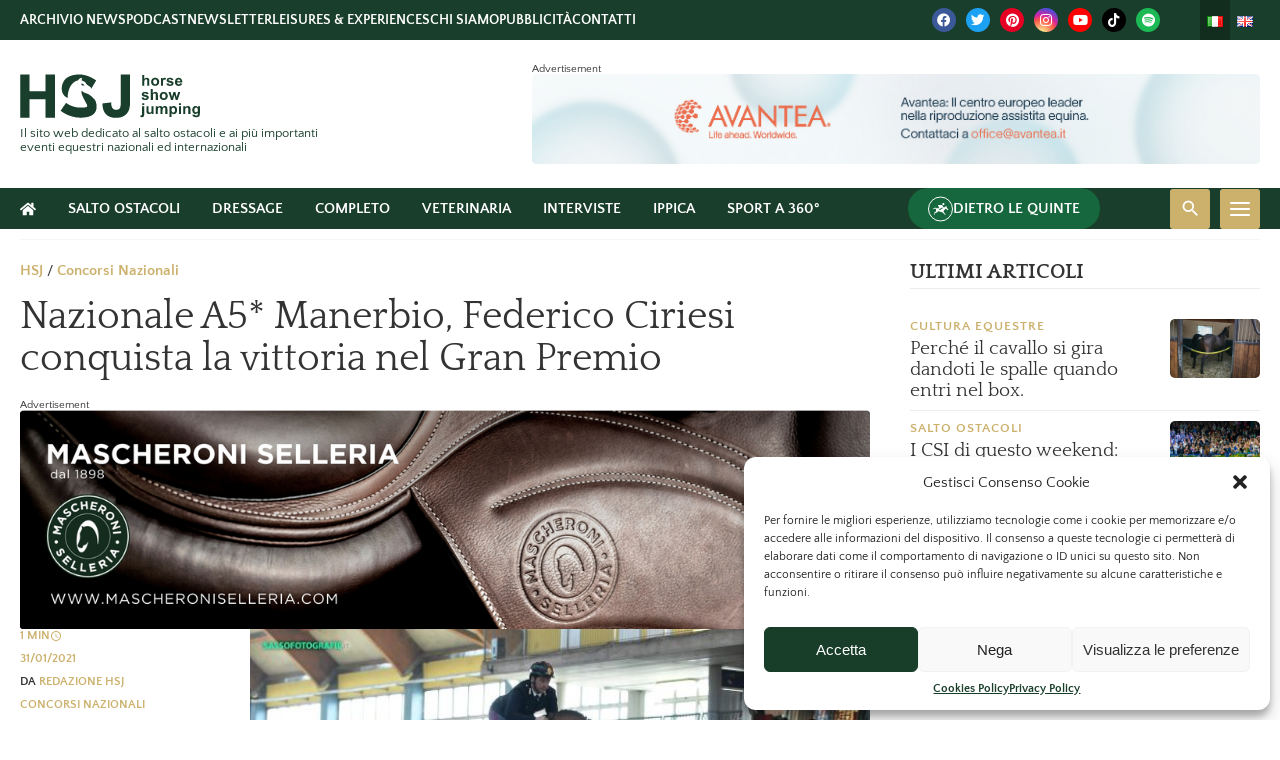

--- FILE ---
content_type: text/html; charset=UTF-8
request_url: https://www.horseshowjumping.tv/nazionale-a5-manerbio-federico-ciriesi-conquista-la-vittoria-nel-gran-premio/
body_size: 47933
content:
<!DOCTYPE html>
<html lang="it-IT" prefix="og: https://ogp.me/ns#">
<head>
    <meta charset="UTF-8" />
<!-- [if IE]> <meta http-equiv="X-UA-Compatible" content="IE=Edge"/> <! [endif]-->
<meta name="viewport" content="width=device-width, initial-scale=1">
<link rel="profile" href="http://gmpg.org/xfn/11" />
<link rel="pingback" href="https://www.horseshowjumping.tv/xmlrpc.php" />
	<style></style>
	
<!-- Google Tag Manager for WordPress by gtm4wp.com -->
<script data-cfasync="false" data-pagespeed-no-defer>
	var gtm4wp_datalayer_name = "dataLayer";
	var dataLayer = dataLayer || [];

	const gtm4wp_scrollerscript_debugmode         = false;
	const gtm4wp_scrollerscript_callbacktime      = 100;
	const gtm4wp_scrollerscript_readerlocation    = 150;
	const gtm4wp_scrollerscript_contentelementid  = "content";
	const gtm4wp_scrollerscript_scannertime       = 60;
</script>
<!-- End Google Tag Manager for WordPress by gtm4wp.com -->
<!-- Ottimizzazione per i motori di ricerca di Rank Math - https://rankmath.com/ -->
<title>Nazionale A5* Manerbio, Federico Ciriesi conquista la vittoria nel Gran Premio | HorseShowJumping.tv</title>
<link data-rocket-prefetch href="https://www.googletagmanager.com" rel="dns-prefetch">
<link data-rocket-prefetch href="https://fonts.gstatic.com" rel="dns-prefetch">
<link data-rocket-prefetch href="https://open.spotify.com" rel="dns-prefetch">
<link data-rocket-prefetch href="https://widget.tagembed.com" rel="dns-prefetch">
<style id="wpr-usedcss">img.emoji{display:inline!important;border:none!important;box-shadow:none!important;height:1em!important;width:1em!important;margin:0 .07em!important;vertical-align:-.1em!important;background:0 0!important;padding:0!important}:where(.wp-block-button__link){border-radius:9999px;box-shadow:none;padding:calc(.667em + 2px) calc(1.333em + 2px);text-decoration:none}:root :where(.wp-block-button .wp-block-button__link.is-style-outline),:root :where(.wp-block-button.is-style-outline>.wp-block-button__link){border:2px solid;padding:.667em 1.333em}:root :where(.wp-block-button .wp-block-button__link.is-style-outline:not(.has-text-color)),:root :where(.wp-block-button.is-style-outline>.wp-block-button__link:not(.has-text-color)){color:currentColor}:root :where(.wp-block-button .wp-block-button__link.is-style-outline:not(.has-background)),:root :where(.wp-block-button.is-style-outline>.wp-block-button__link:not(.has-background)){background-color:initial;background-image:none}:where(.wp-block-calendar table:not(.has-background) th){background:#ddd}:where(.wp-block-columns){margin-bottom:1.75em}:where(.wp-block-columns.has-background){padding:1.25em 2.375em}:where(.wp-block-post-comments input[type=submit]){border:none}:where(.wp-block-cover-image:not(.has-text-color)),:where(.wp-block-cover:not(.has-text-color)){color:#fff}:where(.wp-block-cover-image.is-light:not(.has-text-color)),:where(.wp-block-cover.is-light:not(.has-text-color)){color:#000}:root :where(.wp-block-cover h1:not(.has-text-color)),:root :where(.wp-block-cover h2:not(.has-text-color)),:root :where(.wp-block-cover h3:not(.has-text-color)),:root :where(.wp-block-cover h4:not(.has-text-color)),:root :where(.wp-block-cover h5:not(.has-text-color)),:root :where(.wp-block-cover h6:not(.has-text-color)),:root :where(.wp-block-cover p:not(.has-text-color)){color:inherit}:where(.wp-block-file){margin-bottom:1.5em}:where(.wp-block-file__button){border-radius:2em;display:inline-block;padding:.5em 1em}:where(.wp-block-file__button):is(a):active,:where(.wp-block-file__button):is(a):focus,:where(.wp-block-file__button):is(a):hover,:where(.wp-block-file__button):is(a):visited{box-shadow:none;color:#fff;opacity:.85;text-decoration:none}:where(.wp-block-group.wp-block-group-is-layout-constrained){position:relative}:root :where(.wp-block-image.is-style-rounded img,.wp-block-image .is-style-rounded img){border-radius:9999px}:where(.wp-block-latest-comments:not([style*=line-height] .wp-block-latest-comments__comment)){line-height:1.1}:where(.wp-block-latest-comments:not([style*=line-height] .wp-block-latest-comments__comment-excerpt p)){line-height:1.8}:root :where(.wp-block-latest-posts.is-grid){padding:0}:root :where(.wp-block-latest-posts.wp-block-latest-posts__list){padding-left:0}ol,ul{box-sizing:border-box}:root :where(ul.has-background,ol.has-background){padding:1.25em 2.375em}:where(.wp-block-navigation.has-background .wp-block-navigation-item a:not(.wp-element-button)),:where(.wp-block-navigation.has-background .wp-block-navigation-submenu a:not(.wp-element-button)){padding:.5em 1em}:where(.wp-block-navigation .wp-block-navigation__submenu-container .wp-block-navigation-item a:not(.wp-element-button)),:where(.wp-block-navigation .wp-block-navigation__submenu-container .wp-block-navigation-submenu a:not(.wp-element-button)),:where(.wp-block-navigation .wp-block-navigation__submenu-container .wp-block-navigation-submenu button.wp-block-navigation-item__content),:where(.wp-block-navigation .wp-block-navigation__submenu-container .wp-block-pages-list__item button.wp-block-navigation-item__content){padding:.5em 1em}:root :where(p.has-background){padding:1.25em 2.375em}:where(p.has-text-color:not(.has-link-color)) a{color:inherit}:where(.wp-block-post-comments-form) input:not([type=submit]),:where(.wp-block-post-comments-form) textarea{border:1px solid #949494;font-family:inherit;font-size:1em}:where(.wp-block-post-comments-form) input:where(:not([type=submit]):not([type=checkbox])),:where(.wp-block-post-comments-form) textarea{padding:calc(.667em + 2px)}:where(.wp-block-post-excerpt){margin-bottom:var(--wp--style--block-gap);margin-top:var(--wp--style--block-gap)}:where(.wp-block-preformatted.has-background){padding:1.25em 2.375em}:where(.wp-block-search__button){border:1px solid #ccc;padding:6px 10px}:where(.wp-block-search__input){font-family:inherit;font-size:inherit;font-style:inherit;font-weight:inherit;letter-spacing:inherit;line-height:inherit;text-transform:inherit}:where(.wp-block-search__button-inside .wp-block-search__inside-wrapper){border:1px solid #949494;box-sizing:border-box;padding:4px}:where(.wp-block-search__button-inside .wp-block-search__inside-wrapper) .wp-block-search__input{border:none;border-radius:0;padding:0 4px}:where(.wp-block-search__button-inside .wp-block-search__inside-wrapper) .wp-block-search__input:focus{outline:0}:where(.wp-block-search__button-inside .wp-block-search__inside-wrapper) :where(.wp-block-search__button){padding:4px 8px}:root :where(.wp-block-separator.is-style-dots){height:auto;line-height:1;text-align:center}:root :where(.wp-block-separator.is-style-dots):before{color:currentColor;content:"···";font-family:serif;font-size:1.5em;letter-spacing:2em;padding-left:2em}:root :where(.wp-block-site-logo.is-style-rounded){border-radius:9999px}:root :where(.wp-block-site-title a){color:inherit}:where(.wp-block-social-links:not(.is-style-logos-only)) .wp-social-link{background-color:#f0f0f0;color:#444}:where(.wp-block-social-links:not(.is-style-logos-only)) .wp-social-link-amazon{background-color:#f90;color:#fff}:where(.wp-block-social-links:not(.is-style-logos-only)) .wp-social-link-bandcamp{background-color:#1ea0c3;color:#fff}:where(.wp-block-social-links:not(.is-style-logos-only)) .wp-social-link-behance{background-color:#0757fe;color:#fff}:where(.wp-block-social-links:not(.is-style-logos-only)) .wp-social-link-bluesky{background-color:#0a7aff;color:#fff}:where(.wp-block-social-links:not(.is-style-logos-only)) .wp-social-link-codepen{background-color:#1e1f26;color:#fff}:where(.wp-block-social-links:not(.is-style-logos-only)) .wp-social-link-deviantart{background-color:#02e49b;color:#fff}:where(.wp-block-social-links:not(.is-style-logos-only)) .wp-social-link-dribbble{background-color:#e94c89;color:#fff}:where(.wp-block-social-links:not(.is-style-logos-only)) .wp-social-link-dropbox{background-color:#4280ff;color:#fff}:where(.wp-block-social-links:not(.is-style-logos-only)) .wp-social-link-etsy{background-color:#f45800;color:#fff}:where(.wp-block-social-links:not(.is-style-logos-only)) .wp-social-link-facebook{background-color:#1778f2;color:#fff}:where(.wp-block-social-links:not(.is-style-logos-only)) .wp-social-link-fivehundredpx{background-color:#000;color:#fff}:where(.wp-block-social-links:not(.is-style-logos-only)) .wp-social-link-flickr{background-color:#0461dd;color:#fff}:where(.wp-block-social-links:not(.is-style-logos-only)) .wp-social-link-foursquare{background-color:#e65678;color:#fff}:where(.wp-block-social-links:not(.is-style-logos-only)) .wp-social-link-github{background-color:#24292d;color:#fff}:where(.wp-block-social-links:not(.is-style-logos-only)) .wp-social-link-goodreads{background-color:#eceadd;color:#382110}:where(.wp-block-social-links:not(.is-style-logos-only)) .wp-social-link-google{background-color:#ea4434;color:#fff}:where(.wp-block-social-links:not(.is-style-logos-only)) .wp-social-link-gravatar{background-color:#1d4fc4;color:#fff}:where(.wp-block-social-links:not(.is-style-logos-only)) .wp-social-link-instagram{background-color:#f00075;color:#fff}:where(.wp-block-social-links:not(.is-style-logos-only)) .wp-social-link-lastfm{background-color:#e21b24;color:#fff}:where(.wp-block-social-links:not(.is-style-logos-only)) .wp-social-link-linkedin{background-color:#0d66c2;color:#fff}:where(.wp-block-social-links:not(.is-style-logos-only)) .wp-social-link-mastodon{background-color:#3288d4;color:#fff}:where(.wp-block-social-links:not(.is-style-logos-only)) .wp-social-link-medium{background-color:#000;color:#fff}:where(.wp-block-social-links:not(.is-style-logos-only)) .wp-social-link-meetup{background-color:#f6405f;color:#fff}:where(.wp-block-social-links:not(.is-style-logos-only)) .wp-social-link-patreon{background-color:#000;color:#fff}:where(.wp-block-social-links:not(.is-style-logos-only)) .wp-social-link-pinterest{background-color:#e60122;color:#fff}:where(.wp-block-social-links:not(.is-style-logos-only)) .wp-social-link-pocket{background-color:#ef4155;color:#fff}:where(.wp-block-social-links:not(.is-style-logos-only)) .wp-social-link-reddit{background-color:#ff4500;color:#fff}:where(.wp-block-social-links:not(.is-style-logos-only)) .wp-social-link-skype{background-color:#0478d7;color:#fff}:where(.wp-block-social-links:not(.is-style-logos-only)) .wp-social-link-snapchat{background-color:#fefc00;color:#fff;stroke:#000}:where(.wp-block-social-links:not(.is-style-logos-only)) .wp-social-link-soundcloud{background-color:#ff5600;color:#fff}:where(.wp-block-social-links:not(.is-style-logos-only)) .wp-social-link-spotify{background-color:#1bd760;color:#fff}:where(.wp-block-social-links:not(.is-style-logos-only)) .wp-social-link-telegram{background-color:#2aabee;color:#fff}:where(.wp-block-social-links:not(.is-style-logos-only)) .wp-social-link-threads{background-color:#000;color:#fff}:where(.wp-block-social-links:not(.is-style-logos-only)) .wp-social-link-tiktok{background-color:#000;color:#fff}:where(.wp-block-social-links:not(.is-style-logos-only)) .wp-social-link-tumblr{background-color:#011835;color:#fff}:where(.wp-block-social-links:not(.is-style-logos-only)) .wp-social-link-twitch{background-color:#6440a4;color:#fff}:where(.wp-block-social-links:not(.is-style-logos-only)) .wp-social-link-twitter{background-color:#1da1f2;color:#fff}:where(.wp-block-social-links:not(.is-style-logos-only)) .wp-social-link-vimeo{background-color:#1eb7ea;color:#fff}:where(.wp-block-social-links:not(.is-style-logos-only)) .wp-social-link-vk{background-color:#4680c2;color:#fff}:where(.wp-block-social-links:not(.is-style-logos-only)) .wp-social-link-wordpress{background-color:#3499cd;color:#fff}:where(.wp-block-social-links:not(.is-style-logos-only)) .wp-social-link-whatsapp{background-color:#25d366;color:#fff}:where(.wp-block-social-links:not(.is-style-logos-only)) .wp-social-link-x{background-color:#000;color:#fff}:where(.wp-block-social-links:not(.is-style-logos-only)) .wp-social-link-yelp{background-color:#d32422;color:#fff}:where(.wp-block-social-links:not(.is-style-logos-only)) .wp-social-link-youtube{background-color:red;color:#fff}:where(.wp-block-social-links.is-style-logos-only) .wp-social-link{background:0 0}:where(.wp-block-social-links.is-style-logos-only) .wp-social-link svg{height:1.25em;width:1.25em}:where(.wp-block-social-links.is-style-logos-only) .wp-social-link-amazon{color:#f90}:where(.wp-block-social-links.is-style-logos-only) .wp-social-link-bandcamp{color:#1ea0c3}:where(.wp-block-social-links.is-style-logos-only) .wp-social-link-behance{color:#0757fe}:where(.wp-block-social-links.is-style-logos-only) .wp-social-link-bluesky{color:#0a7aff}:where(.wp-block-social-links.is-style-logos-only) .wp-social-link-codepen{color:#1e1f26}:where(.wp-block-social-links.is-style-logos-only) .wp-social-link-deviantart{color:#02e49b}:where(.wp-block-social-links.is-style-logos-only) .wp-social-link-dribbble{color:#e94c89}:where(.wp-block-social-links.is-style-logos-only) .wp-social-link-dropbox{color:#4280ff}:where(.wp-block-social-links.is-style-logos-only) .wp-social-link-etsy{color:#f45800}:where(.wp-block-social-links.is-style-logos-only) .wp-social-link-facebook{color:#1778f2}:where(.wp-block-social-links.is-style-logos-only) .wp-social-link-fivehundredpx{color:#000}:where(.wp-block-social-links.is-style-logos-only) .wp-social-link-flickr{color:#0461dd}:where(.wp-block-social-links.is-style-logos-only) .wp-social-link-foursquare{color:#e65678}:where(.wp-block-social-links.is-style-logos-only) .wp-social-link-github{color:#24292d}:where(.wp-block-social-links.is-style-logos-only) .wp-social-link-goodreads{color:#382110}:where(.wp-block-social-links.is-style-logos-only) .wp-social-link-google{color:#ea4434}:where(.wp-block-social-links.is-style-logos-only) .wp-social-link-gravatar{color:#1d4fc4}:where(.wp-block-social-links.is-style-logos-only) .wp-social-link-instagram{color:#f00075}:where(.wp-block-social-links.is-style-logos-only) .wp-social-link-lastfm{color:#e21b24}:where(.wp-block-social-links.is-style-logos-only) .wp-social-link-linkedin{color:#0d66c2}:where(.wp-block-social-links.is-style-logos-only) .wp-social-link-mastodon{color:#3288d4}:where(.wp-block-social-links.is-style-logos-only) .wp-social-link-medium{color:#000}:where(.wp-block-social-links.is-style-logos-only) .wp-social-link-meetup{color:#f6405f}:where(.wp-block-social-links.is-style-logos-only) .wp-social-link-patreon{color:#000}:where(.wp-block-social-links.is-style-logos-only) .wp-social-link-pinterest{color:#e60122}:where(.wp-block-social-links.is-style-logos-only) .wp-social-link-pocket{color:#ef4155}:where(.wp-block-social-links.is-style-logos-only) .wp-social-link-reddit{color:#ff4500}:where(.wp-block-social-links.is-style-logos-only) .wp-social-link-skype{color:#0478d7}:where(.wp-block-social-links.is-style-logos-only) .wp-social-link-snapchat{color:#fff;stroke:#000}:where(.wp-block-social-links.is-style-logos-only) .wp-social-link-soundcloud{color:#ff5600}:where(.wp-block-social-links.is-style-logos-only) .wp-social-link-spotify{color:#1bd760}:where(.wp-block-social-links.is-style-logos-only) .wp-social-link-telegram{color:#2aabee}:where(.wp-block-social-links.is-style-logos-only) .wp-social-link-threads{color:#000}:where(.wp-block-social-links.is-style-logos-only) .wp-social-link-tiktok{color:#000}:where(.wp-block-social-links.is-style-logos-only) .wp-social-link-tumblr{color:#011835}:where(.wp-block-social-links.is-style-logos-only) .wp-social-link-twitch{color:#6440a4}:where(.wp-block-social-links.is-style-logos-only) .wp-social-link-twitter{color:#1da1f2}:where(.wp-block-social-links.is-style-logos-only) .wp-social-link-vimeo{color:#1eb7ea}:where(.wp-block-social-links.is-style-logos-only) .wp-social-link-vk{color:#4680c2}:where(.wp-block-social-links.is-style-logos-only) .wp-social-link-whatsapp{color:#25d366}:where(.wp-block-social-links.is-style-logos-only) .wp-social-link-wordpress{color:#3499cd}:where(.wp-block-social-links.is-style-logos-only) .wp-social-link-x{color:#000}:where(.wp-block-social-links.is-style-logos-only) .wp-social-link-yelp{color:#d32422}:where(.wp-block-social-links.is-style-logos-only) .wp-social-link-youtube{color:red}:root :where(.wp-block-social-links .wp-social-link a){padding:.25em}:root :where(.wp-block-social-links.is-style-logos-only .wp-social-link a){padding:0}:root :where(.wp-block-social-links.is-style-pill-shape .wp-social-link a){padding-left:.66667em;padding-right:.66667em}:root :where(.wp-block-tag-cloud.is-style-outline){display:flex;flex-wrap:wrap;gap:1ch}:root :where(.wp-block-tag-cloud.is-style-outline a){border:1px solid;font-size:unset!important;margin-right:0;padding:1ch 2ch;text-decoration:none!important}:where(.wp-block-term-description){margin-bottom:var(--wp--style--block-gap);margin-top:var(--wp--style--block-gap)}:where(pre.wp-block-verse){font-family:inherit}:root{--wp--preset--font-size--normal:16px;--wp--preset--font-size--huge:42px}.screen-reader-text{border:0;clip:rect(1px,1px,1px,1px);clip-path:inset(50%);height:1px;margin:-1px;overflow:hidden;padding:0;position:absolute;width:1px;word-wrap:normal!important}.screen-reader-text:focus{background-color:#ddd;clip:auto!important;clip-path:none;color:#444;display:block;font-size:1em;height:auto;left:5px;line-height:normal;padding:15px 23px 14px;text-decoration:none;top:5px;width:auto;z-index:100000}html :where(.has-border-color){border-style:solid}html :where([style*=border-top-color]){border-top-style:solid}html :where([style*=border-right-color]){border-right-style:solid}html :where([style*=border-bottom-color]){border-bottom-style:solid}html :where([style*=border-left-color]){border-left-style:solid}html :where([style*=border-width]){border-style:solid}html :where([style*=border-top-width]){border-top-style:solid}html :where([style*=border-right-width]){border-right-style:solid}html :where([style*=border-bottom-width]){border-bottom-style:solid}html :where([style*=border-left-width]){border-left-style:solid}html :where(img[class*=wp-image-]){height:auto;max-width:100%}:where(figure){margin:0 0 1em}html :where(.is-position-sticky){--wp-admin--admin-bar--position-offset:var(--wp-admin--admin-bar--height,0px)}@media screen and (max-width:600px){html :where(.is-position-sticky){--wp-admin--admin-bar--position-offset:0px}}:root :where(.wp-block-image figcaption){color:#555;font-size:13px;text-align:center}:where(.wp-block-group.has-background){padding:1.25em 2.375em}:root :where(.wp-block-template-part.has-background){margin-bottom:0;margin-top:0;padding:1.25em 2.375em}:root{--wp--preset--aspect-ratio--square:1;--wp--preset--aspect-ratio--4-3:4/3;--wp--preset--aspect-ratio--3-4:3/4;--wp--preset--aspect-ratio--3-2:3/2;--wp--preset--aspect-ratio--2-3:2/3;--wp--preset--aspect-ratio--16-9:16/9;--wp--preset--aspect-ratio--9-16:9/16;--wp--preset--color--black:#000000;--wp--preset--color--cyan-bluish-gray:#abb8c3;--wp--preset--color--white:#ffffff;--wp--preset--color--pale-pink:#f78da7;--wp--preset--color--vivid-red:#cf2e2e;--wp--preset--color--luminous-vivid-orange:#ff6900;--wp--preset--color--luminous-vivid-amber:#fcb900;--wp--preset--color--light-green-cyan:#7bdcb5;--wp--preset--color--vivid-green-cyan:#00d084;--wp--preset--color--pale-cyan-blue:#8ed1fc;--wp--preset--color--vivid-cyan-blue:#0693e3;--wp--preset--color--vivid-purple:#9b51e0;--wp--preset--gradient--vivid-cyan-blue-to-vivid-purple:linear-gradient(135deg,rgba(6, 147, 227, 1) 0%,rgb(155, 81, 224) 100%);--wp--preset--gradient--light-green-cyan-to-vivid-green-cyan:linear-gradient(135deg,rgb(122, 220, 180) 0%,rgb(0, 208, 130) 100%);--wp--preset--gradient--luminous-vivid-amber-to-luminous-vivid-orange:linear-gradient(135deg,rgba(252, 185, 0, 1) 0%,rgba(255, 105, 0, 1) 100%);--wp--preset--gradient--luminous-vivid-orange-to-vivid-red:linear-gradient(135deg,rgba(255, 105, 0, 1) 0%,rgb(207, 46, 46) 100%);--wp--preset--gradient--very-light-gray-to-cyan-bluish-gray:linear-gradient(135deg,rgb(238, 238, 238) 0%,rgb(169, 184, 195) 100%);--wp--preset--gradient--cool-to-warm-spectrum:linear-gradient(135deg,rgb(74, 234, 220) 0%,rgb(151, 120, 209) 20%,rgb(207, 42, 186) 40%,rgb(238, 44, 130) 60%,rgb(251, 105, 98) 80%,rgb(254, 248, 76) 100%);--wp--preset--gradient--blush-light-purple:linear-gradient(135deg,rgb(255, 206, 236) 0%,rgb(152, 150, 240) 100%);--wp--preset--gradient--blush-bordeaux:linear-gradient(135deg,rgb(254, 205, 165) 0%,rgb(254, 45, 45) 50%,rgb(107, 0, 62) 100%);--wp--preset--gradient--luminous-dusk:linear-gradient(135deg,rgb(255, 203, 112) 0%,rgb(199, 81, 192) 50%,rgb(65, 88, 208) 100%);--wp--preset--gradient--pale-ocean:linear-gradient(135deg,rgb(255, 245, 203) 0%,rgb(182, 227, 212) 50%,rgb(51, 167, 181) 100%);--wp--preset--gradient--electric-grass:linear-gradient(135deg,rgb(202, 248, 128) 0%,rgb(113, 206, 126) 100%);--wp--preset--gradient--midnight:linear-gradient(135deg,rgb(2, 3, 129) 0%,rgb(40, 116, 252) 100%);--wp--preset--font-size--small:13px;--wp--preset--font-size--medium:20px;--wp--preset--font-size--large:36px;--wp--preset--font-size--x-large:42px;--wp--preset--spacing--20:0.44rem;--wp--preset--spacing--30:0.67rem;--wp--preset--spacing--40:1rem;--wp--preset--spacing--50:1.5rem;--wp--preset--spacing--60:2.25rem;--wp--preset--spacing--70:3.38rem;--wp--preset--spacing--80:5.06rem;--wp--preset--shadow--natural:6px 6px 9px rgba(0, 0, 0, .2);--wp--preset--shadow--deep:12px 12px 50px rgba(0, 0, 0, .4);--wp--preset--shadow--sharp:6px 6px 0px rgba(0, 0, 0, .2);--wp--preset--shadow--outlined:6px 6px 0px -3px rgba(255, 255, 255, 1),6px 6px rgba(0, 0, 0, 1);--wp--preset--shadow--crisp:6px 6px 0px rgba(0, 0, 0, 1)}:where(.is-layout-flex){gap:.5em}:where(.is-layout-grid){gap:.5em}:where(.wp-block-post-template.is-layout-flex){gap:1.25em}:where(.wp-block-post-template.is-layout-grid){gap:1.25em}:where(.wp-block-columns.is-layout-flex){gap:2em}:where(.wp-block-columns.is-layout-grid){gap:2em}:root :where(.wp-block-pullquote){font-size:1.5em;line-height:1.6}.fa{display:inline-block;font:14px/1 FontAwesome;font-size:inherit;text-rendering:auto;-webkit-font-smoothing:antialiased;-moz-osx-font-smoothing:grayscale}.fa-facebook-f:before,.fa-facebook:before{content:"\f09a"}.sr-only{position:absolute;width:1px;height:1px;padding:0;margin:-1px;overflow:hidden;clip:rect(0,0,0,0);border:0}.clear::after{clear:both;content:" ";display:table}._ning_hidden{opacity:0}._ning_visible{opacity:1}._ning_outer{-webkit-box-sizing:initial;-moz-box-sizing:initial;box-sizing:initial}._ning_outer._align_center{float:none}._ning_cont{margin:0 auto;background-color:transparent;width:300px;height:250px;overflow:hidden;position:relative;line-height:1}._ning_jss_zone{margin:0 auto}._ning_inner{position:relative;width:100%;height:100%;clear:both}._ning_link{position:absolute;left:0;top:0;width:100%;height:100%;z-index:1001;text-decoration:none}._ning_elmt img{max-width:none}._ning_cont:not(.scale) ._ning_elmt img{width:100%}._ning_zone_inner{clear:both}@-webkit-keyframes swing{20%{-webkit-transform:rotate3d(0,0,1,15deg);transform:rotate3d(0,0,1,15deg)}40%{-webkit-transform:rotate3d(0,0,1,-10deg);transform:rotate3d(0,0,1,-10deg)}60%{-webkit-transform:rotate3d(0,0,1,5deg);transform:rotate3d(0,0,1,5deg)}80%{-webkit-transform:rotate3d(0,0,1,-5deg);transform:rotate3d(0,0,1,-5deg)}to{-webkit-transform:rotate3d(0,0,1,0deg);transform:rotate3d(0,0,1,0deg)}}@keyframes swing{20%{-webkit-transform:rotate3d(0,0,1,15deg);transform:rotate3d(0,0,1,15deg)}40%{-webkit-transform:rotate3d(0,0,1,-10deg);transform:rotate3d(0,0,1,-10deg)}60%{-webkit-transform:rotate3d(0,0,1,5deg);transform:rotate3d(0,0,1,5deg)}80%{-webkit-transform:rotate3d(0,0,1,-5deg);transform:rotate3d(0,0,1,-5deg)}to{-webkit-transform:rotate3d(0,0,1,0deg);transform:rotate3d(0,0,1,0deg)}}.swing{-webkit-transform-origin:top center;transform-origin:top center;-webkit-animation-name:swing;animation-name:swing}@-webkit-keyframes fadeIn{from{opacity:0}to{opacity:1}}@keyframes fadeIn{from{opacity:0}to{opacity:1}}.fadeIn{-webkit-animation-name:fadeIn;animation-name:fadeIn}@-webkit-keyframes fadeOut{from{opacity:1}to{opacity:0}}@keyframes fadeOut{from{opacity:1}to{opacity:0}}.fadeOut{-webkit-animation-name:fadeOut;animation-name:fadeOut}@-webkit-keyframes flip{from{-webkit-transform:perspective(400px) scale3d(1,1,1) translate3d(0,0,0) rotate3d(0,1,0,-360deg);transform:perspective(400px) scale3d(1,1,1) translate3d(0,0,0) rotate3d(0,1,0,-360deg);-webkit-animation-timing-function:ease-out;animation-timing-function:ease-out}40%{-webkit-transform:perspective(400px) scale3d(1,1,1) translate3d(0,0,150px) rotate3d(0,1,0,-190deg);transform:perspective(400px) scale3d(1,1,1) translate3d(0,0,150px) rotate3d(0,1,0,-190deg);-webkit-animation-timing-function:ease-out;animation-timing-function:ease-out}50%{-webkit-transform:perspective(400px) scale3d(1,1,1) translate3d(0,0,150px) rotate3d(0,1,0,-170deg);transform:perspective(400px) scale3d(1,1,1) translate3d(0,0,150px) rotate3d(0,1,0,-170deg);-webkit-animation-timing-function:ease-in;animation-timing-function:ease-in}80%{-webkit-transform:perspective(400px) scale3d(.95,.95,.95) translate3d(0,0,0) rotate3d(0,1,0,0deg);transform:perspective(400px) scale3d(.95,.95,.95) translate3d(0,0,0) rotate3d(0,1,0,0deg);-webkit-animation-timing-function:ease-in;animation-timing-function:ease-in}to{-webkit-transform:perspective(400px) scale3d(1,1,1) translate3d(0,0,0) rotate3d(0,1,0,0deg);transform:perspective(400px) scale3d(1,1,1) translate3d(0,0,0) rotate3d(0,1,0,0deg);-webkit-animation-timing-function:ease-in;animation-timing-function:ease-in}}@keyframes flip{from{-webkit-transform:perspective(400px) scale3d(1,1,1) translate3d(0,0,0) rotate3d(0,1,0,-360deg);transform:perspective(400px) scale3d(1,1,1) translate3d(0,0,0) rotate3d(0,1,0,-360deg);-webkit-animation-timing-function:ease-out;animation-timing-function:ease-out}40%{-webkit-transform:perspective(400px) scale3d(1,1,1) translate3d(0,0,150px) rotate3d(0,1,0,-190deg);transform:perspective(400px) scale3d(1,1,1) translate3d(0,0,150px) rotate3d(0,1,0,-190deg);-webkit-animation-timing-function:ease-out;animation-timing-function:ease-out}50%{-webkit-transform:perspective(400px) scale3d(1,1,1) translate3d(0,0,150px) rotate3d(0,1,0,-170deg);transform:perspective(400px) scale3d(1,1,1) translate3d(0,0,150px) rotate3d(0,1,0,-170deg);-webkit-animation-timing-function:ease-in;animation-timing-function:ease-in}80%{-webkit-transform:perspective(400px) scale3d(.95,.95,.95) translate3d(0,0,0) rotate3d(0,1,0,0deg);transform:perspective(400px) scale3d(.95,.95,.95) translate3d(0,0,0) rotate3d(0,1,0,0deg);-webkit-animation-timing-function:ease-in;animation-timing-function:ease-in}to{-webkit-transform:perspective(400px) scale3d(1,1,1) translate3d(0,0,0) rotate3d(0,1,0,0deg);transform:perspective(400px) scale3d(1,1,1) translate3d(0,0,0) rotate3d(0,1,0,0deg);-webkit-animation-timing-function:ease-in;animation-timing-function:ease-in}}.animated.flip{-webkit-backface-visibility:visible;backface-visibility:visible;-webkit-animation-name:flip;animation-name:flip}.animated{-webkit-animation-duration:1s;animation-duration:1s;-webkit-animation-fill-mode:both;animation-fill-mode:both}.animated.fast{-webkit-animation-duration:.8s;animation-duration:.8s}.animated.slow{-webkit-animation-duration:2s;animation-duration:2s}@media (prefers-reduced-motion){.animated{-webkit-animation:unset!important;animation:unset!important;-webkit-transition:none!important;transition:none!important}}.mdl_content{display:none}@-ms-viewport{width:device-width}::after,::before{box-sizing:border-box;-ms-overflow-style:scrollbar}.animated{animation-duration:1s;animation-fill-mode:both}@keyframes swing{20%{transform:rotate(15deg)}40%{transform:rotate(-10deg)}60%{transform:rotate(5deg)}80%{transform:rotate(-5deg)}to{transform:rotate(0)}}.swing{transform-origin:top center;animation-name:swing}@keyframes fadeIn{0%{opacity:0}to{opacity:1}}.fadeIn{animation-name:fadeIn}@keyframes fadeOut{to{opacity:0}0%{opacity:1}100%{opacity:0}}.fadeOut{animation-name:fadeOut}@keyframes flip{0%{transform:perspective(400px) rotateY(-1turn);animation-timing-function:ease-out}40%{transform:perspective(400px) translateZ(150px) rotateY(-190deg);animation-timing-function:ease-out}50%{transform:perspective(400px) translateZ(150px) rotateY(-170deg);animation-timing-function:ease-in}80%{transform:perspective(400px) scale3d(.95,.95,.95);animation-timing-function:ease-in}to{transform:perspective(400px);animation-timing-function:ease-in}}.animated.flip{-webkit-backface-visibility:visible;backface-visibility:visible;animation-name:flip}.cmplz-blocked-content-notice{display:none}.cmplz-optin .cmplz-blocked-content-container .cmplz-blocked-content-notice,.cmplz-optin .cmplz-wp-video .cmplz-blocked-content-notice{display:block}.cmplz-blocked-content-container,.cmplz-wp-video{animation-name:cmplz-fadein;animation-duration:.6s;background:#fff;border:0;border-radius:3px;box-shadow:0 0 1px 0 rgba(0,0,0,.5),0 1px 10px 0 rgba(0,0,0,.15);display:flex;justify-content:center;align-items:center;background-repeat:no-repeat!important;background-size:cover!important;height:inherit;position:relative}.cmplz-blocked-content-container iframe,.cmplz-wp-video iframe{visibility:hidden;max-height:100%;border:0!important}.cmplz-blocked-content-container .cmplz-blocked-content-notice,.cmplz-wp-video .cmplz-blocked-content-notice{white-space:normal;text-transform:initial;position:absolute!important;width:100%;top:50%;left:50%;transform:translate(-50%,-50%);max-width:300px;font-size:14px;padding:10px;background-color:rgba(0,0,0,.5);color:#fff;text-align:center;z-index:98;line-height:23px}.cmplz-blocked-content-container .cmplz-blocked-content-notice .cmplz-links,.cmplz-wp-video .cmplz-blocked-content-notice .cmplz-links{display:block;margin-bottom:10px}.cmplz-blocked-content-container .cmplz-blocked-content-notice .cmplz-links a,.cmplz-wp-video .cmplz-blocked-content-notice .cmplz-links a{color:#fff}.cmplz-blocked-content-container div div{display:none}.cmplz-wp-video .cmplz-placeholder-element{width:100%;height:inherit}@keyframes cmplz-fadein{from{opacity:0}to{opacity:1}}@font-face{font-display:swap;font-family:'Material Icons';font-style:normal;font-weight:400;src:url(https://fonts.gstatic.com/s/materialicons/v142/flUhRq6tzZclQEJ-Vdg-IuiaDsNc.woff2) format('woff2')}.material-icons{font-family:'Material Icons';font-weight:400;font-style:normal;font-size:24px;line-height:1;letter-spacing:normal;text-transform:none;display:inline-block;white-space:nowrap;word-wrap:normal;direction:ltr;-webkit-font-feature-settings:'liga';-webkit-font-smoothing:antialiased}:root{--swiper-theme-color:#007aff}.swiper{margin-left:auto;margin-right:auto;position:relative;overflow:hidden;overflow:clip;list-style:none;padding:0;z-index:1;display:block}.swiper-wrapper{position:relative;width:100%;height:100%;z-index:1;display:flex;transition-property:transform;transition-timing-function:var(--swiper-wrapper-transition-timing-function,initial);box-sizing:content-box}.swiper-wrapper{transform:translate3d(0,0,0)}.swiper-slide{flex-shrink:0;width:100%;height:100%;position:relative;transition-property:transform;display:block}.swiper-lazy-preloader{width:42px;height:42px;position:absolute;left:50%;top:50%;margin-left:-21px;margin-top:-21px;z-index:10;transform-origin:50%;box-sizing:border-box;border:4px solid var(--swiper-preloader-color,var(--swiper-theme-color));border-radius:50%;border-top-color:transparent}.swiper:not(.swiper-watch-progress) .swiper-lazy-preloader{animation:1s linear infinite swiper-preloader-spin}@keyframes swiper-preloader-spin{0%{transform:rotate(0)}100%{transform:rotate(360deg)}}:root{--swiper-navigation-size:44px}.swiper-button-next,.swiper-button-prev{position:absolute;top:var(--swiper-navigation-top-offset,50%);width:calc(var(--swiper-navigation-size)/ 44 * 27);height:var(--swiper-navigation-size);margin-top:calc(0px - (var(--swiper-navigation-size)/ 2));z-index:10;cursor:pointer;display:flex;align-items:center;justify-content:center;color:var(--swiper-navigation-color,var(--swiper-theme-color))}.swiper-button-next.swiper-button-disabled,.swiper-button-prev.swiper-button-disabled{opacity:.35;cursor:auto;pointer-events:none}.swiper-button-next.swiper-button-hidden,.swiper-button-prev.swiper-button-hidden{opacity:0;cursor:auto;pointer-events:none}.swiper-navigation-disabled .swiper-button-next,.swiper-navigation-disabled .swiper-button-prev{display:none!important}.swiper-button-next svg,.swiper-button-prev svg{width:100%;height:100%;object-fit:contain;transform-origin:center}.swiper-button-prev{left:var(--swiper-navigation-sides-offset,10px);right:auto}.swiper-button-lock{display:none}.swiper-button-next:after,.swiper-button-prev:after{font-family:swiper-icons;font-size:var(--swiper-navigation-size);text-transform:none!important;letter-spacing:0;font-variant:initial;line-height:1}.swiper-button-prev:after{content:'prev'}.swiper-button-next{right:var(--swiper-navigation-sides-offset,10px);left:auto}.swiper-button-next:after{content:'next'}.swiper-pagination{position:absolute;text-align:center;transition:.3s opacity;transform:translate3d(0,0,0);z-index:10}.swiper-scrollbar{border-radius:var(--swiper-scrollbar-border-radius,10px);position:relative;-ms-touch-action:none;background:var(--swiper-scrollbar-bg-color,rgba(0,0,0,.1))}.swiper-scrollbar-disabled>.swiper-scrollbar,.swiper-scrollbar.swiper-scrollbar-disabled{display:none!important}.swiper-scrollbar.swiper-scrollbar-horizontal{position:absolute;left:var(--swiper-scrollbar-sides-offset,1%);bottom:var(--swiper-scrollbar-bottom,4px);top:var(--swiper-scrollbar-top,auto);z-index:50;height:var(--swiper-scrollbar-size,4px);width:calc(100% - 2 * var(--swiper-scrollbar-sides-offset,1%))}.swiper-scrollbar.swiper-scrollbar-vertical{position:absolute;left:var(--swiper-scrollbar-left,auto);right:var(--swiper-scrollbar-right,4px);top:var(--swiper-scrollbar-sides-offset,1%);z-index:50;width:var(--swiper-scrollbar-size,4px);height:calc(100% - 2 * var(--swiper-scrollbar-sides-offset,1%))}.swiper-scrollbar-drag{height:100%;width:100%;position:relative;background:var(--swiper-scrollbar-drag-bg-color,rgba(0,0,0,.5));border-radius:var(--swiper-scrollbar-border-radius,10px);left:0;top:0}.swiper-scrollbar-lock{display:none}.swiper-zoom-container{width:100%;height:100%;display:flex;justify-content:center;align-items:center;text-align:center}.swiper-zoom-container>canvas,.swiper-zoom-container>img,.swiper-zoom-container>svg{max-width:100%;max-height:100%;object-fit:contain}.swiper-slide-zoomed{cursor:move;touch-action:none}.swiper .swiper-notification{position:absolute;left:0;top:0;pointer-events:none;opacity:0;z-index:-1000}*{box-sizing:border-box;text-rendering:optimizeLegibility;-webkit-font-smoothing:antialiased;-moz-osx-font-smoothing:grayscale;-webkit-font-kerning:auto;font-kerning:auto}html{font-family:sans-serif;-webkit-text-size-adjust:100%}body{margin:0}img,video{vertical-align:middle}figure{height:auto;max-width:100%;margin:0;padding:0}@-webkit-viewport{width:device-width}@-moz-viewport{width:device-width}@-o-viewport{width:device-width}@viewport{width:device-width}body{display:grid;grid-template-rows:1fr auto;min-height:100vh}.carousel-categories__container,.footer__container,.header__container,.megamenu__container,.slidein.sidesearch .sidesearch__container{margin-right:auto;margin-left:auto;width:100%;max-width:100vw}@media screen and (min-width:1200px){.carousel-categories__container,.footer__container,.header__container,.megamenu__container,.slidein.sidesearch .sidesearch__container{max-width:1300px}}.main,.main__grid{width:100%;max-width:100vw}.main__grid{padding:0 20px;margin-left:auto;margin-right:auto}@media screen and (min-width:1200px){.main__grid{max-width:1300px}}.main__content{display:flex;flex-direction:column;gap:40px}@media screen and (min-width:768px){body.with-sidebar .main__grid{display:grid;grid-column-gap:30px;grid-template-columns:1fr 350px;grid-template-rows:auto}body.with-sidebar .main__content{grid-column:1;grid-row:2}body.with-sidebar .main__aside{grid-column:2;grid-row:2/last-line}}@font-face{font-family:Quattrocento;src:url(https://www.horseshowjumping.tv/wp-content/themes/horseshowjumping/assets/fonts/Quattrocento-Bold.eot);src:local("Quattrocento Bold"),local("Quattrocento-Bold"),url(https://www.horseshowjumping.tv/wp-content/themes/horseshowjumping/assets/fonts/Quattrocento-Bold.eot?#iefix) format("embedded-opentype"),url(https://www.horseshowjumping.tv/wp-content/themes/horseshowjumping/assets/fonts/Quattrocento-Bold.woff2) format("woff2"),url(https://www.horseshowjumping.tv/wp-content/themes/horseshowjumping/assets/fonts/Quattrocento-Bold.woff) format("woff"),url(https://www.horseshowjumping.tv/wp-content/themes/horseshowjumping/assets/fonts/Quattrocento-Bold.ttf) format("truetype");font-weight:700;font-style:normal;font-display:swap}@font-face{font-family:Quattrocento;src:url(https://www.horseshowjumping.tv/wp-content/themes/horseshowjumping/assets/dist/css/Quattrocento.eot);src:local("Quattrocento"),url(https://www.horseshowjumping.tv/wp-content/themes/horseshowjumping/assets/fonts/Quattrocento.eot?#iefix) format("embedded-opentype"),url(https://www.horseshowjumping.tv/wp-content/themes/horseshowjumping/assets/fonts/Quattrocento.woff2) format("woff2"),url(https://www.horseshowjumping.tv/wp-content/themes/horseshowjumping/assets/fonts/Quattrocento.woff) format("woff"),url(https://www.horseshowjumping.tv/wp-content/themes/horseshowjumping/assets/fonts/Quattrocento.ttf) format("truetype");font-weight:400;font-style:normal;font-display:swap}@font-face{font-family:'Quattrocento Sans';src:url(https://www.horseshowjumping.tv/wp-content/themes/horseshowjumping/assets/fonts/QuattrocentoSans-Bold.eot);src:local("Quattrocento Sans Bold"),local("QuattrocentoSans-Bold"),url(https://www.horseshowjumping.tv/wp-content/themes/horseshowjumping/assets/fonts/QuattrocentoSans-Bold.eot?#iefix) format("embedded-opentype"),url(https://www.horseshowjumping.tv/wp-content/themes/horseshowjumping/assets/fonts/QuattrocentoSans-Bold.woff2) format("woff2"),url(https://www.horseshowjumping.tv/wp-content/themes/horseshowjumping/assets/fonts/QuattrocentoSans-Bold.woff) format("woff"),url(https://www.horseshowjumping.tv/wp-content/themes/horseshowjumping/assets/fonts/QuattrocentoSans-Bold.ttf) format("truetype");font-weight:700;font-style:normal;font-display:swap}@font-face{font-family:'Quattrocento Sans';src:url(https://www.horseshowjumping.tv/wp-content/themes/horseshowjumping/assets/fonts/QuattrocentoSans.eot);src:local("Quattrocento Sans"),local("QuattrocentoSans"),url(https://www.horseshowjumping.tv/wp-content/themes/horseshowjumping/assets/fonts/QuattrocentoSans.eot?#iefix) format("embedded-opentype"),url(https://www.horseshowjumping.tv/wp-content/themes/horseshowjumping/assets/fonts/QuattrocentoSans.woff2) format("woff2"),url(https://www.horseshowjumping.tv/wp-content/themes/horseshowjumping/assets/fonts/QuattrocentoSans.woff) format("woff"),url(https://www.horseshowjumping.tv/wp-content/themes/horseshowjumping/assets/fonts/QuattrocentoSans.ttf) format("truetype");font-weight:400;font-style:normal;font-display:swap}body{color:#333;font-family:'Quattrocento Sans',sans-serif;font-weight:400;overflow-x:hidden;font-size:16px}.h1,h1{font-size:2.4em}.h2,h2{font-size:2.15em}.h3,.megamenu__menu--center a,.megamenu__menu--left>li>a,h3{font-size:1.7em}.h4,.megamenu__menu--right,h4{font-size:1.25em}.h5,h5{font-size:1em}.h6,.label,.widget--latest-posts .article__categories,h6{font-size:.85em}@media screen and (min-width:992px){body{font-size:15px}.h1,h1{font-size:2.6em}.h2,h2{font-size:2.15em}.h3,.megamenu__menu--center a,.megamenu__menu--left>li>a,h3{font-size:1.7em}.h4,.megamenu__menu--right,h4{font-size:1.25em}.h5,h5{font-size:1em}.h6,.label,.widget--latest-posts .article__categories,h6{font-size:.85em}}.h1 a,.h2 a,.h3 a,.h4 a,.h5 a,.h6 a,.label a,.megamenu__menu--center a a,.megamenu__menu--left>li>a a,.megamenu__menu--right a,.widget--latest-posts .article__categories a,h1 a,h2 a,h3 a,h4 a,h5 a,h6 a{color:inherit;font-weight:400}.h1 a:hover,.h2 a:hover,.h3 a:hover,.h4 a:hover,.h5 a:hover,.h6 a:hover,.label a:hover,.megamenu__menu--center a a:hover,.megamenu__menu--left>li>a a:hover,.megamenu__menu--right a:hover,.widget--latest-posts .article__categories a:hover,h1 a:hover,h2 a:hover,h3 a:hover,h4 a:hover,h5 a:hover,h6 a:hover{color:#ccb16d}.h1,.h2,.h3,.megamenu__menu--center a,.megamenu__menu--left>li>a,h1,h2,h3{margin-top:0;margin-bottom:20px;word-wrap:break-word;line-height:1.1}.h1,.h2,.h3,.h4,.megamenu__menu--center a,.megamenu__menu--left>li>a,.megamenu__menu--right,h1,h2,h3,h4{font-family:Quattrocento,sans-serif;font-weight:400}.h4,.h5,.h6,.label,.megamenu__menu--right,.widget--latest-posts .article__categories,h4,h5,h6{margin-top:0;margin-bottom:10px;word-wrap:break-word}p{line-height:1.4em;margin-top:0;word-wrap:break-word}ol,p:not(:last-child),ul{margin-bottom:20px}ol,ul{line-height:1.4em;padding-left:20px;margin-top:0;word-wrap:break-word}a{outline:0;transition:.3s ease-in-out;word-break:break-word}a:active,a:hover,a:link,a:visited{text-decoration:none}a{color:#ccb16d;font-weight:700}a:focus,a:hover{color:#193e2b}span{word-wrap:break-word}table{width:100%}p img{margin-bottom:.5em;margin-top:.4em}.main img{border-radius:5px}.footer__logo,.widget img,img.wp-post-image,img[class*=align],img[class*=attachment-]{height:auto;max-width:100%;padding:0}ins,mark{background:#fff9c0;text-decoration:none}.sticky{display:block}.label{display:inline-block;background-color:#193e2b;border-radius:3px;color:#fff;padding:3px 5px;line-height:1;text-transform:uppercase;font-weight:700}.single .article__image{margin-bottom:20px;position:relative}.single .article__image img{max-width:100%;border-radius:5px;aspect-ratio:5/3;-o-object-fit:cover;object-fit:cover}.single .article__footer{flex:0 0 190px;text-transform:uppercase;font-size:.8em;font-weight:700;display:grid;grid-gap:10px}@media screen and (max-width:991px){.single:not(.single-format-image) .rank-math-breadcrumb{border-bottom:1px solid #ececec;border-top:1px solid #ececec;margin-bottom:10px;padding-bottom:10px;padding-top:10px}.single:not(.single-format-image) .rank-math-breadcrumb p{margin-bottom:0}.single .article__image img{aspect-ratio:1}.single .article__footer{font-size:1em}}.single .article__footer>span{margin-right:10px}.single .article__footer .published-date,.single .article__footer .reading-time{color:#ccb16d}.single .article__footer .reading-time{display:flex;align-items:center;gap:5px;white-space:nowrap}.single .article__footer .entry-share{margin-top:10px}@media screen and (min-width:992px){.single .article__footer .entry-share{margin-top:30px}}.single .article__footer .wb-share-buttons{list-style:none;margin:0;padding:0;display:flex;gap:10px;line-height:1}.single .article__footer .wb-share-buttons a{display:grid;place-items:center;width:24px;height:24px;border-radius:50%;border:1px solid #ccb16d}.single-post__main{display:flex;flex-direction:column;gap:20px;margin-bottom:20px}.single-post__columns{display:flex;flex-direction:column;grid-gap:20px}@media screen and (min-width:992px){.single-post__main{gap:40px;margin-bottom:40px}.single-post__columns{display:grid;grid-gap:40px;grid-template-columns:190px 1fr 350px}}.single-post__sidebar{display:flex;flex-direction:column;gap:20px}.article{grid-gap:20px}.article__categories{border-left:1px solid #fff;padding-left:5px;padding-right:5px}body.single-format-standard .single-post__wrapper{display:flex;flex-direction:column;grid-gap:20px}@media screen and (min-width:992px){.single-post__sidebar{gap:40px}body.single-format-standard .single-post__wrapper{display:grid;grid-gap:40px;grid-template-columns:calc(100% - 390px) 350px;margin-top:10px;border-top:1px solid #f6f6f6;padding-top:20px}body.single-format-standard .single-post__columns{grid-template-columns:190px 1fr}}body.single-format-standard .single-post__thumbnail{position:relative;z-index:1;cursor:pointer}body.single-format-standard .single-post__thumbnail img{border-radius:0;width:100%;aspect-ratio:16/9;-o-object-fit:cover;object-fit:cover}body.single-format-standard .single-post__thumbnail img{aspect-ratio:unset;margin-bottom:20px}@media screen and (max-width:991px){.article{display:grid;grid-gap:10px;grid-template-columns:115px 1fr}body.single-format-standard .ad--billboard{order:-1}}.read-more__content{max-height:70px;overflow:hidden;transition:max-height .3s ease}.read-more__content.open{max-height:1000px}.read-more__content p:last-child{margin-bottom:0}.read-more__toggle{margin-top:10px;display:inline-block}.section{margin-left:calc(50% - 50vw);margin-right:calc(50% - 50vw);width:auto;max-width:1000%}@media screen and (max-width:767px){.hidden-mobile{display:none}}@media screen and (min-width:768px){.section img{display:block;margin:0 auto}.hidden-desktop{display:none}}.slidein{background-color:#f5f5f5;height:auto;position:fixed;overflow:auto;transition:-webkit-transform .3s;transition:transform .3s;transition:transform .3s,-webkit-transform .3s;top:142px;left:0;right:0;width:100vw;z-index:1;text-align:center;display:flex;flex-direction:column;align-items:center;justify-content:center;-webkit-transform:translateY(-350%);transform:translateY(-350%)}.slidein.show{-webkit-transform:translateY(0);transform:translateY(0)}.slidein-overlay{display:none;height:100%;left:0;position:fixed;top:0;width:100%;z-index:99;pointer-events:none}.slidein-no-scroll{overflow:hidden!important}.slidein.sidesearch{box-shadow:0 1px 3px rgba(0,0,0,.1);flex-direction:row;justify-content:flex-start;position:absolute;top:0}.slidein.sidesearch.show{top:100%}.slidein.sidesearch a[data-slidein-close]{top:50%;-webkit-transform:translate(-20px,-50%);transform:translate(-20px,-50%);padding:0!important;height:auto}.slidein.sidesearch .sidesearch__container{position:relative;display:flex;padding:10px}.slidein.sidesearch #searchsubmit{display:flex;font-size:1.4em}a[data-slidein-close]{position:absolute;right:0;top:0;padding:10px 20px 0 0!important;z-index:20;font-size:1.5em;cursor:pointer;line-height:1em;width:48px;height:48px;display:flex;align-items:center;justify-content:flex-end!important}@media screen and (max-width:991px){a[data-slidein-close]{display:none}.owl-carousel .owl-dots{left:0}}.btn,.btn--primary,.button,input[type=submit]{display:inline-block;margin-bottom:0;text-align:center;vertical-align:middle;touch-action:manipulation;cursor:pointer;background-image:none;border:1px solid transparent;white-space:nowrap;padding:10px 40px;font-family:inherit;font-size:1em;font-weight:700;line-height:1;-webkit-appearance:none;-moz-appearance:none;appearance:none;text-transform:uppercase;border-radius:5px;background:#ccb16d;color:#fff;transition:all .3s ease}.btn--primary.focus,.btn--primary:focus,.btn--primary:hover,.btn.focus,.btn:focus,.btn:hover,.button.focus,.button:focus,.button:hover,input[type=submit].focus,input[type=submit]:focus,input[type=submit]:hover{text-decoration:none}.btn--primary.active,.btn--primary:active,.btn.active,.btn:active,.button.active,.button:active,input[type=submit].active,input[type=submit]:active{outline:0;background-image:none}.btn--primary:hover,.btn:hover,.button:hover,input[type=submit]:hover{background:#c1a14f;color:#fff}.btn--primary:active,.btn:active,.button:active,input[type=submit]:active{background:#897030;color:#fff}.pagination ul{display:flex;gap:10px;justify-content:center;list-style:none;margin-bottom:20px;padding-left:0}.pagination li{display:inline-block}.pagination li a,.pagination li span{color:#193e2b}form label{align-items:center;cursor:pointer;display:inline-flex;font-weight:700;margin-bottom:5px}form fieldset{background:0 0;border:none;margin:0;padding:0}form legend{font-weight:700;margin-bottom:10px;margin-left:0;margin-right:0;padding:0;font-size:1em}form::-webkit-input-placeholder{color:#ececec}form::-moz-placeholder{color:#ececec}form::-ms-input-placeholder{color:#ececec}form::placeholder{color:#ececec}input[type=date],input[type=email],input[type=number],input[type=password],input[type=search],input[type=tel],input[type=text],input[type=url],select,textarea{display:block;width:100%;height:34px;padding:6px 12px;-webkit-appearance:none;-moz-appearance:none;appearance:none;background-color:#fff;background-image:none;border:1px solid #ececec;border-radius:5px;box-shadow:inset 0 0 0;color:inherit;font-family:inherit;outline:0;transition:border-color .15s ease-in-out,box-shadow .15s ease-in-out}input[type=date]:focus,input[type=email]:focus,input[type=number]:focus,input[type=password]:focus,input[type=search]:focus,input[type=tel]:focus,input[type=text]:focus,input[type=url]:focus,select:focus,textarea:focus{border-color:#ccc}textarea{height:auto;max-width:100%}input[type=checkbox]{-webkit-appearance:none;-moz-appearance:none;appearance:none;background-color:#fff;border:1px solid #ececec;border-radius:0;color:#193e2b;cursor:pointer;display:inline-grid;font:inherit;height:20px;margin:0 5px 0 0;place-content:center;width:20px}input[type=checkbox]:before{content:"\f00c";background-color:#193e2b;color:#fff;display:inline-grid;font-family:'Font Awesome 5 Pro';font-weight:900;place-items:center;-webkit-transform:scale(0);transform:scale(0);transition:-webkit-transform .12s ease-in-out;transition:transform .12s ease-in-out;transition:transform .12s ease-in-out,-webkit-transform .12s ease-in-out}input[type=checkbox]:checked{background-color:#193e2b;border-color:#193e2b}input[type=checkbox]:checked:before{-webkit-transform:scale(1);transform:scale(1)}input[type=radio]{-webkit-appearance:none;-moz-appearance:none;appearance:none;background-color:#fff;border:1px solid #ececec;border-radius:50%;color:#193e2b;cursor:pointer;display:inline-grid;font:inherit;height:20px;margin:0 5px 0 0;place-content:center;width:20px}input[type=radio]:before{content:"";background-color:#193e2b;border-radius:50%;height:14px;-webkit-transform:scale(0);transform:scale(0);transition:-webkit-transform .12s ease-in-out;transition:transform .12s ease-in-out;transition:transform .12s ease-in-out,-webkit-transform .12s ease-in-out;width:14px}input[type=radio]:checked:before{outline:#193e2b solid 3px;outline-offset:2px;-webkit-transform:scale(1);transform:scale(1)}input[type=submit]{-webkit-appearance:none;-moz-appearance:none;appearance:none;box-shadow:inset 0 0 0}.select{position:relative;display:inline-block;width:100%;height:34px;color:#333;cursor:pointer}.screen-reader-text{border:0;clip:rect(1px,1px,1px,1px);-webkit-clip-path:inset(50%);clip-path:inset(50%);height:1px;margin:-1px;overflow:hidden;padding:0;position:absolute;width:1px;word-wrap:normal!important}button.screen-reader-text:focus{border:0;clip:auto;height:auto;margin:0;position:static!important;width:auto}.search__form{display:grid;grid-gap:10px;grid-template-columns:1fr auto}.search__form .screen-reader-text{display:none}.search__form label{margin:0}.search__form label input[type=search]{height:100%}.search__form input[type=text]{height:auto;min-width:300px}.search__form .btn{padding:10px}.relevanssi-live-search-result p{font-size:1em!important}.owl-carousel .owl-nav{top:50%;-webkit-transform:translateY(-50%);transform:translateY(-50%);margin:0;padding:20px;justify-content:space-between;font-size:1.5em}.owl-carousel .owl-dots,.owl-carousel .owl-nav{position:absolute;width:100%;display:flex;align-items:center}.owl-carousel .owl-dots{justify-content:center}.owl-carousel .owl-dots button.owl-dot{background-color:#ececec;border-radius:50%;display:inline-block;width:11px;height:11px;margin:0 5px}.owl-carousel .owl-dots button.owl-dot.active{background-color:#ccb16d}.fa,.fab,.far,.header__navigation li.menu-item-has-children>a:after{text-rendering:auto}.fa,.fab,.far,.header__navigation li.menu-item-has-children>a:after{-moz-osx-font-smoothing:grayscale;-webkit-font-smoothing:antialiased;display:inline-block;font-style:normal;font-variant:normal;line-height:1}.header__navigation li.menu-item-has-children>a:after{font-weight:400}.fa-angle-left:before{content:"\f104"}.fa-angle-right:before{content:"\f105"}.fa-arrow-left:before{content:"\f060"}.fa-arrow-right:before{content:"\f061"}.fa-envelope:before{content:"\f0e0"}.fa-facebook:before{content:"\f09a"}.fa-facebook-f:before{content:"\f39e"}.fa-instagram:before{content:"\f16d"}.fa-pinterest:before{content:"\f0d2"}.fa-print:before{content:"\f02f"}.fa-spotify:before{content:"\f1bc"}.fa-tiktok:before{content:"\e07b"}.fa-times:before{content:"\f00d"}.fa-twitter:before{content:"\f099"}.fa-youtube:before{content:"\f167"}.sr-only{border:0;clip:rect(0,0,0,0);height:1px;margin:-1px;overflow:hidden;padding:0;position:absolute;width:1px}@font-face{font-family:'Font Awesome 5 Pro';font-style:normal;font-weight:400;font-display:swap;src:url(https://www.horseshowjumping.tv/wp-content/themes/horseshowjumping/assets/vendor/fontawesome/webfonts/fa-regular-400.eot);src:url(https://www.horseshowjumping.tv/wp-content/themes/horseshowjumping/assets/vendor/fontawesome/webfonts/fa-regular-400.eot?#iefix) format("embedded-opentype"),url(https://www.horseshowjumping.tv/wp-content/themes/horseshowjumping/assets/vendor/fontawesome/webfonts/fa-regular-400.woff2) format("woff2"),url(https://www.horseshowjumping.tv/wp-content/themes/horseshowjumping/assets/vendor/fontawesome/webfonts/fa-regular-400.woff) format("woff"),url(https://www.horseshowjumping.tv/wp-content/themes/horseshowjumping/assets/vendor/fontawesome/webfonts/fa-regular-400.ttf) format("truetype"),url(https://www.horseshowjumping.tv/wp-content/themes/horseshowjumping/assets/vendor/fontawesome/webfonts/fa-regular-400.svg#fontawesome) format("svg")}.far,.header__navigation li.menu-item-has-children>a:after{font-family:'Font Awesome 5 Pro';font-weight:400}@font-face{font-family:'Font Awesome 5 Brands';font-style:normal;font-weight:400;font-display:swap;src:url(https://www.horseshowjumping.tv/wp-content/themes/horseshowjumping/assets/vendor/fontawesome/webfonts/fa-brands-400.eot);src:url(https://www.horseshowjumping.tv/wp-content/themes/horseshowjumping/assets/vendor/fontawesome/webfonts/fa-brands-400.eot?#iefix) format("embedded-opentype"),url(https://www.horseshowjumping.tv/wp-content/themes/horseshowjumping/assets/vendor/fontawesome/webfonts/fa-brands-400.woff2) format("woff2"),url(https://www.horseshowjumping.tv/wp-content/themes/horseshowjumping/assets/vendor/fontawesome/webfonts/fa-brands-400.woff) format("woff"),url(https://www.horseshowjumping.tv/wp-content/themes/horseshowjumping/assets/vendor/fontawesome/webfonts/fa-brands-400.ttf) format("truetype"),url(https://www.horseshowjumping.tv/wp-content/themes/horseshowjumping/assets/vendor/fontawesome/webfonts/fa-brands-400.svg#fontawesome) format("svg")}.fab{font-family:'Font Awesome 5 Brands';font-weight:400}.vbox-content{display:flex;align-items:center;justify-content:center;height:100%;padding:40px!important;margin:0!important}.vbox-container img{max-width:100%;height:auto;max-height:100%}.material-icons{font-size:1em}.carousel-categories__container{padding:0 20px}.hero__bg{position:absolute;inset:0;height:70vh}@media screen and (min-width:992px){.hero__bg:after{content:"";position:absolute;inset:0;background-color:rgba(51,51,51,.35);display:block;height:100%;width:100%}}.hero__bg img{width:100%;height:100%;-o-object-fit:cover;object-fit:cover;border-radius:0}.ad{display:flex;flex-direction:column;gap:3px}.ad__label{font-size:.7em;line-height:1}.ad__banner{display:flex}.ad__banner img{max-width:100%;border-radius:5px}.ad--billboard{margin:0 auto;max-width:970px;width:100%}.ad--billboard .ad__banner{max-width:100%;max-height:250px}.ad--leaderboard{margin:0 auto;max-width:728px;width:100%}.ad--leaderboard .ad__banner{max-width:100%;max-height:90px}.ad--medium-rectangle{margin:0 auto;width:300px}.ad--medium-rectangle .ad__banner{max-width:100%;height:250px}.widget__header{border-bottom:1px solid #ececec;padding-bottom:5px;margin-bottom:30px}.widget__header h3{font-size:1.4em;font-weight:700;text-transform:uppercase;flex:2;margin-bottom:0}.widget--latest-posts .widget__content{display:grid;grid-gap:20px}.widget--latest-posts .article{display:grid;grid-gap:20px;grid-template-columns:1fr 90px;position:relative}.widget--latest-posts .article:not(:last-child):after{content:"";position:absolute;bottom:-10px;display:block;width:100%;height:1px;background-color:#ececec}.widget--latest-posts .article__categories{border:none;padding:0;margin-bottom:5px;letter-spacing:1px;text-transform:uppercase}.widget--latest-posts .article__categories a{color:#ccb16d;font-weight:700}.widget--latest-posts .article__categories a:hover{color:#193e2b}.widget--latest-posts .article h4,.widget--latest-posts .article__image{margin-bottom:0}.widget--link a{background-color:#193e2b;border-radius:5px;color:#fff;display:block;font-weight:inherit;padding:15px 60px 15px 15px;position:relative}.widget--link h3{margin-bottom:5px}.widget--link p{margin-bottom:0}.widget--link__icon{background-color:#ccb16d;border-radius:50%;display:grid;height:44px;place-items:center;width:44px;position:absolute;right:15px;top:50%;-webkit-transform:translateY(-50%);transform:translateY(-50%);transition:.3s}.widget--link__icon svg{fill:#fff;height:22px}.widget--light-grey{background-color:#f6f6f6;border-radius:5px;padding:15px;position:relative}@media screen and (min-width:992px){.widget--light-grey{padding:30px}}.widget--light-grey h3{margin-bottom:5px}.widget--light-grey p{margin-bottom:30px}.widget--light-grey h6{letter-spacing:1px;max-width:25ch;text-transform:uppercase}.widget--light-grey .widget--link__icon{top:15px;-webkit-transform:none;transform:none}.events h3{font-size:1em;font-weight:700;font-family:'Quattrocento Sans',sans-serif}.partners{align-items:center;display:flex;flex-wrap:wrap;gap:20px;justify-content:center;padding:0 20px}.partners figure{flex:0 0 calc(50% - 10px)}@media screen and (min-width:768px){.partners figure{flex:0 0 calc(33.33% - 20px)}}@media screen and (min-width:992px){.partners figure{flex:0 0 calc(20% - 10px)}}@media screen and (max-width:991px){.partners img{margin:0 auto 20px;width:auto!important}}.tab{display:inline-flex;flex-direction:column;padding:0;width:100%;margin:0 auto}.tab__item{-webkit-appearance:none;-moz-appearance:none;appearance:none;background-color:transparent;border:none;border-bottom:5px solid transparent;padding:10px 20px;font-family:'Quattrocento Sans',sans-serif;font-weight:700;line-height:1;color:rgba(25,62,43,.4);cursor:pointer;text-transform:uppercase;transition:.2s}.tab__item.active,.tab__item:hover{color:#193e2b;border-bottom:5px solid #ccb16d}.tab__panel{display:none;background-color:#fff;margin-top:5px;height:70vh;overflow-y:auto}@media screen and (min-width:992px){.tab__panel{height:650px}}.tab__panel--active{display:block}.embed-container{position:relative;padding-bottom:56.25%;height:0;overflow:hidden;aspect-ratio:16/9}.embed-container embed,.embed-container iframe,.embed-container object{position:absolute;top:0;left:0;width:100%;height:100%}.stay-update{background-color:#193e2b;border-radius:5px;color:#fff;display:grid;grid-gap:20px;margin-top:20px;padding:20px;place-items:center;text-align:center}@media screen and (min-width:768px){.stay-update{align-items:center;background-image:url(https://www.horseshowjumping.tv/wp-content/themes/horseshowjumping/assets/images/bg-waves.png),url(https://www.horseshowjumping.tv/wp-content/themes/horseshowjumping/assets/images/bg-newsletter.png);background-position:0 0,100%;background-repeat:no-repeat;background-size:contain;place-items:flex-start;padding:30px 20px;text-align:left}}@media screen and (min-width:992px){.stay-update{background-image:none;grid-template-columns:1fr;padding:20px}.categories{grid-template-columns:repeat(3,1fr)}}@media screen and (min-width:1200px){.stay-update{background-image:url(https://www.horseshowjumping.tv/wp-content/themes/horseshowjumping/assets/images/bg-waves.png),url(https://www.horseshowjumping.tv/wp-content/themes/horseshowjumping/assets/images/bg-newsletter.png);background-position:0 0,100%;grid-gap:20px;padding:35px 20px;text-align:left}}.stay-update h3{margin-bottom:0;max-width:21ch}.categories{display:grid;grid-gap:20px}.section--interviews .post{background-color:#f6f6f6;border-radius:5px;display:flex;flex-direction:column;gap:30px;min-height:250px;padding:15px}.section--interviews .post h3{font-size:26px;margin-bottom:0}.section--interviews .swiper-slide:last-child .post{background-color:#193e2b;color:#fff}.section--interviews .swiper-slide:last-child .post a{color:inherit}.section--interviews .section__posts{overflow-x:hidden}.modal--gallery-desktop{background-color:#fff;padding:0}.modal--gallery-desktop .modal__close{left:20px;right:auto}.modal__close{position:absolute;top:16px;right:16px;background:0 0;border:none;cursor:pointer;font-size:1.5em;padding:0}body.no-scroll{overflow:hidden}.footer{background-color:#193e2b}@media screen and (min-width:992px){.modal__close{top:20px;right:20px}.footer{background-image:url(https://www.horseshowjumping.tv/wp-content/themes/horseshowjumping/assets/images/bg-waves.png);background-repeat:no-repeat;background-position:0 0;background-size:cover}}.social-menu{display:inline-flex}.social-menu li{width:24px;height:24px;display:grid;place-items:center;border-radius:50%}.social-menu li:not(:first-child){margin-left:10px}.social-menu li.icon-facebook{background-color:#3b5998}.social-menu li.icon-twitter{background-color:#1da1f2}.social-menu li.icon-pinterest{background-color:#e60023}.social-menu li.icon-instagram{background:radial-gradient(circle at 30% 107%,#fdf497 0,#fdf497 5%,#fd5949 45%,#d6249f 60%,#285aeb 90%)}.social-menu li.icon-instagram:hover{background:#fff}.social-menu li.icon-youtube{background-color:red}.social-menu li.icon-tiktok{background-color:#000}.social-menu li.icon-spotify{background-color:#1db954}.social-menu a{color:inherit;font-size:.9em;line-height:24px;margin-top:2px}.social-menu--light{color:#fff}.social-menu--light li{transition:.3s}.social-menu--light li:hover{background-color:#fff}.social-menu--light li:hover a{color:#193e2b}.header{background-color:#fff;width:100%;position:relative;top:0;z-index:20}.header--fixed .header .header__navbar{position:fixed;top:0;left:0;right:0;z-index:200}.header--animated .header .header__navbar{transition:all 1s ease}.header--scrolled .header .header__navbar{top:0;z-index:200;box-shadow:0 1px 3px rgba(0,0,0,.1)}.header__container{padding:0 20px;display:flex;justify-content:center;align-items:center}.header__top{background-color:#193e2b;color:#fff}@media screen and (max-width:991px){.header{position:sticky}.header__top{display:none}}.header__top ul{line-height:1;list-style:none;margin:0}.header__top ul:first-child{display:none}@media screen and (min-width:992px){.header__container{justify-content:space-between}.header__top ul:first-child{padding:0;display:flex;gap:50px;text-transform:uppercase;font-size:.9em}.header__inner .header__link--search{display:none}}.header__top ul.social-menu{margin-left:auto}.header__top ul.lang-menu{display:flex;gap:10px;margin-left:20px}.header__top ul.lang-menu li{height:40px;width:30px;display:flex;align-items:center;justify-content:center}.header__top ul.lang-menu li.current-lang{background-color:#122c1e}.header__top a{color:inherit}.header__top a:hover{color:hsla(0,0%,100%,.7)}.header__inner{padding:24px 0;display:flex;align-items:center;justify-content:space-between;background-color:#fff}.header__inner a{color:#193e2b}.header__logo img{max-width:100%;height:40px;max-height:40px}@media screen and (min-width:992px){.header__logo{display:grid;gap:8px}.header__logo img{max-width:180px;max-height:none;height:44px}}.header .ad{margin-right:0}@media screen and (max-width:991px){.header__inner{justify-content:flex-start;flex-wrap:wrap}.header__logo{max-width:85%}.header .ad{display:none}}.header__subtitle{color:#193e2b;display:none}@media screen and (min-width:992px){.header__subtitle{display:inline-block;max-width:40ch}}.header__navbar{background-color:#193e2b}@media screen and (max-width:991px){.header__navbar{display:none}}.header__navbar .header__toggle:hover{background-color:#16673d}.header__navbar .header__container{background-color:#193e2b;padding-block:12px}.header__toggle{float:none;padding:0;margin:0 0 0 10px;border:0;background-color:transparent;width:48px;height:48px;display:flex;flex-direction:column;justify-content:center;align-items:flex-end}.header__toggle .icon-bar{display:block;width:20px;height:2px;border-radius:1px;background-color:#fff}.header__toggle .icon-bar+.icon-bar{margin-top:4px}.header__navigation{background-color:transparent;border:0;border-radius:0;margin:0;padding:0;flex-grow:1}@media screen and (max-width:991px){.header__navigation{display:none}}.header__navigation>ul{align-items:center;display:flex;flex-wrap:wrap}.header .icon-bar{transition:.3s}.header__link--megamenu,.header__link--nav,.header__link--search{-webkit-appearance:none;-moz-appearance:none;appearance:none;cursor:pointer;border:none;border-radius:3px;background-color:#ccb16d;color:#fff;display:flex;justify-content:center;align-items:center;min-width:40px;width:40px;height:40px;font-size:1.4em;line-height:1;transition:.3s}.header__link--megamenu:hover,.header__link--nav:hover,.header__link--search:hover{background-color:#193e2b}.header__link--search{color:#fff!important;margin-left:auto}@media screen and (min-width:992px){.header__link--search{margin-left:70px}.header__link--nav{display:none}}@media screen and (min-width:1400px){.header__link--search{margin-left:60px}}.header__link--megamenu{margin-left:10px}.header__link--megamenu .icon-bar{background-color:#fff}@media screen and (max-width:991px){.header__link--megamenu{display:none}.header__link--nav{order:2}}.header__link--megamenu.opened .icon-bar:first-child,.header__link--nav.opened .icon-bar:first-child{-webkit-transform:rotate(45deg) translate(2.5px,-2.5px);transform:rotate(45deg) translate(2.5px,-2.5px);-webkit-transform-origin:left top;transform-origin:left top}.header__link--megamenu.opened .icon-bar:nth-child(2),.header__link--nav.opened .icon-bar:nth-child(2){opacity:0}.header__link--megamenu.opened .icon-bar:nth-child(3),.header__link--nav.opened .icon-bar:nth-child(3){-webkit-transform:rotate(-45deg) translate(1px,3px);transform:rotate(-45deg) translate(1px,3px);-webkit-transform-origin:left bottom;transform-origin:left bottom}.header__navigation ul{margin:0;padding:0;list-style:none}.header__navigation li{position:relative}.header__navigation li.menu-item-has-children>a:after{content:"\f107";opacity:.7;margin-left:10px}.header__navigation li.menu-item-has-children li.menu-item-has-children>a:after{content:"\f105"}.header__navigation>ul>li>a{color:#fff;padding:10px 0;position:relative;display:flex;align-items:center;text-transform:uppercase}.header__navigation>ul>li>a:hover{color:#ccb16d}.header__navigation>ul>li:first-child a{padding-left:0}.header__navigation>ul .speciale-ippica a{align-items:center;background-color:#16673d;border-radius:100px;color:#fff;display:flex;gap:5px;padding:8px}.header__navigation>ul .speciale-ippica a:hover{background-color:#ccb16d;color:#fff}.header__navigation>ul .speciale-ippica a:before{color:inherit;content:url(https://www.horseshowjumping.tv/wp-content/themes/horseshowjumping/assets/images/icon-speciale-ippica.svg);height:25px}.header__navigation>ul .speciale-ippica a:after{content:none!important}.header__navigation>ul .sub-menu{display:none}.header__navigation>ul .sub-menu li a{padding:10px 15px;display:block;white-space:nowrap}.header__navigation>ul li:hover>.sub-menu{display:block;position:absolute;z-index:7;padding:0;margin:0;background-color:#193e2b;background-clip:padding-box}.header__navigation>ul>li:hover>.sub-menu{top:100%;right:0}.header__navigation>ul>li:hover>.sub-menu a{color:#fff;text-align:right;text-transform:uppercase}.header__navigation>ul .sub-menu>li:hover>.sub-menu{top:-1px;left:100%}.header__navigation>ul .sub-menu>li:hover>.sub-menu a{text-align:left}.navigation-mobile{overflow-x:hidden;height:calc(100% - 60px);display:block;padding:40px 20px 100px;background-color:#193e2b;color:#fff;font-family:Quattrocento,sans-serif;text-align:left;transition:-webkit-transform .3s;transition:transform .3s;transition:transform .3s,-webkit-transform .3s;top:60px;width:100vw;z-index:100;left:0;right:0;-webkit-transform:translate(100%);transform:translate(100%)}.navigation-mobile.show{-webkit-transform:translate(0);transform:translate(0)}.navigation-mobile a{color:inherit;font-weight:400}.navigation-mobile ul:not(:last-child){margin-bottom:20px}.navigation-mobile h6{font-family:'Quattrocento Sans',sans-serif;opacity:.6;text-transform:uppercase;margin-bottom:10px}.navigation-mobile ul{list-style-type:none;display:grid;padding:0;transition:all .5s ease;font-size:1.43em;line-height:1;gap:10px;margin:0 0 80px}.navigation-mobile li{width:100%}.navigation-mobile a,.navigation-mobile li{display:flex;justify-content:space-between;align-items:center}.navigation-mobile a{text-align:left;padding:10px 0;flex-grow:1}.navigation-mobile a:after{content:"\e5c8";font-family:'Material Icons';font-size:12px;background-color:#ccb16d;border-radius:50%;display:flex;align-items:center;justify-content:center;width:14px;line-height:14px}.navigation-mobile .sub-menu{position:absolute;left:100%;background-color:#193e2b;top:0;right:0;bottom:0}.navigation-mobile .backlevel__icon{position:absolute;left:0;top:0;padding:10px 0 0 20px;width:48px;height:48px;display:flex;align-items:center;font-size:1.5em;z-index:20;color:#193e2b}.navigation-mobile .sublevel__icon{line-height:1em;width:48px;height:48px;display:flex;align-items:center;justify-content:flex-end;padding-right:20px}.nav-mobile{background:linear-gradient(180deg,#133122,#193e2b);bottom:0;color:#fff;left:0;overflow-x:hidden;position:fixed;right:0;top:88px;-webkit-transform:translateX(100%);transform:translateX(100%);transition:.3s;z-index:9999!important}@media screen and (min-width:992px){.header__navigation>ul>li>a{padding:8px 16px}.header__navigation>ul .speciale-ippica a{padding:8px 20px}.nav-mobile{display:none}}.nav-mobile.show{-webkit-transform:translateX(0);transform:translateX(0)}.nav-mobile__wrapper{overflow-y:auto;height:100%;position:relative;padding:24px 20px}.nav-mobile h6{opacity:.6;text-transform:uppercase}.nav-mobile a{color:#fff;font-family:Quattrocento,sans-serif;font-weight:400}.nav-mobile__column{border-bottom:1px solid hsla(0,0%,100%,.3);display:flex;gap:24px;justify-content:space-between;margin-bottom:24px;padding-bottom:24px}.nav-mobile__subtitle{font-size:.875em;max-width:23ch}.nav-mobile__newsletter{margin-bottom:24px}.nav-mobile__newsletter h3{font-size:1.25em;margin-bottom:8px}.nav-mobile__menu{display:grid;font-size:1.25em;gap:16px;margin-inline:0;padding-inline:0}.nav-mobile__menu li{align-items:center;display:flex;justify-content:space-between}.nav-mobile__menu i{cursor:pointer}.nav-mobile__menu--1,.nav-mobile__menu--2{border-bottom:1px solid hsla(0,0%,100%,.3);padding-bottom:24px}.nav-mobile__menu--3,.nav-mobile__menu--4{margin-bottom:32px}.nav-mobile__menu--1 .completo,.nav-mobile__menu--1 .dressage,.nav-mobile__menu--1 .salto-ostacoli{gap:10px;justify-content:flex-start}.nav-mobile__menu--1 .completo:before,.nav-mobile__menu--1 .dressage:before,.nav-mobile__menu--1 .salto-ostacoli:before{content:"";border-radius:50%;display:grid;place-items:center;height:40px;width:40px}.nav-mobile__menu--1 .completo i,.nav-mobile__menu--1 .dressage i,.nav-mobile__menu--1 .salto-ostacoli i{margin-left:auto}.nav-mobile__menu--1 .salto-ostacoli:before{background-image:url(https://www.horseshowjumping.tv/wp-content/themes/horseshowjumping/assets/images/icon-salto-ostacoli.svg)}.nav-mobile__menu--1 .dressage:before{background-image:url(https://www.horseshowjumping.tv/wp-content/themes/horseshowjumping/assets/images/icon-dressage.svg)}.nav-mobile__menu--1 .completo:before{background-image:url(https://www.horseshowjumping.tv/wp-content/themes/horseshowjumping/assets/images/icon-completo.svg)}.nav-mobile__menu--2,.nav-mobile__menu--3{font-size:1.375em}.nav-mobile__menu--4{grid-template-columns:repeat(2,1fr);font-size:1.125em}.nav-mobile__menu--newsletter li:after{content:"\f061";background-color:#ccb16d;border-radius:50%;font-family:'Font Awesome 5 Pro';font-size:11px;display:grid;place-items:center;line-height:20px;width:20px}.nav-mobile__menu--newsletter li a{font-size:medium;font-weight:700}.nav-mobile ul{list-style:none;padding-inline:0}.nav-mobile .lang-menu{display:flex;gap:10px;justify-content:flex-end}.nav-mobile .lang-menu li{align-items:center;border-radius:100%;display:flex;height:40px;justify-content:center;width:40px}.nav-mobile .lang-menu li.current-lang{background-color:#0f2519}.nav-mobile .sub-menu{background-color:#193e2b;padding:40px 20px;position:fixed;left:0;height:100%;top:0;bottom:0;transition:.3s;-webkit-transform:translateX(100%);transform:translateX(100%);z-index:100;font-size:medium;width:100%}.nav-mobile .sub-menu.show{-webkit-transform:translateX(0);transform:translateX(0)}.nav-mobile .sub-menu.show:before{content:"";background:red;height:100%;width:100%}.nav-mobile .sub-menu__header{align-items:center;display:flex;justify-content:space-between;margin-bottom:20px}.nav-mobile .sub-menu__header h6{margin-bottom:0}.nav-mobile .sub-menu__back{align-items:center;-webkit-appearance:none;-moz-appearance:none;appearance:none;background:0 0;border:none;border-radius:0;color:#ccb16d;display:inline-flex;font-family:'Quattrocento Sans',sans-serif;font-size:.86em;font-weight:700;gap:10px;line-height:1;padding:0;text-transform:uppercase}.nav-mobile .sub-menu__back:before{color:#fff;content:"\f060";display:grid;font-family:'Font Awesome 5 Pro',sans-serif;height:20px;place-items:center}.nav-mobile .sub-menu__arrow,.nav-mobile .sub-menu__back:before{align-items:center;background-color:#ccb16d;border-radius:50%;font-size:10px;width:20px}.nav-mobile .sub-menu__arrow{display:flex;justify-content:center;line-height:20px;font-weight:900}.nav-mobile .sub-menu ul:not(.social-menu){font-size:1.43em;margin-bottom:60px}.nav-mobile .sub-menu ul#menu-newsletter{margin-bottom:20px}.nav-mobile .megamenu__menu--right:after{font-size:12px;width:20px;line-height:20px}.megamenu{top:100%;z-index:1;background:linear-gradient(180deg,#133122,#193e2b);color:#fff;height:auto;text-align:left;position:absolute;overflow-y:auto}.megamenu h6{text-transform:uppercase;opacity:.6}.megamenu__menu{list-style:none;margin:40px 0 0;padding:0}.megamenu__menu--left{display:grid;row-gap:30px}.megamenu__menu--left>li{display:grid;grid-gap:5px}.megamenu__menu--left>li>a{margin-bottom:0;display:flex;gap:25px;align-items:center}.megamenu__menu--left>li>a:before{background-size:cover;content:"";display:inline-block;width:40px;height:40px}.megamenu__menu--left>li ul{list-style:none;margin:0;padding:0 0 0 65px}.megamenu__menu--left a{color:inherit}.megamenu__menu--left a:hover{color:hsla(0,0%,100%,.6)}.megamenu__menu--left .salto-ostacoli>a:before{background-image:url(https://www.horseshowjumping.tv/wp-content/themes/horseshowjumping/assets/images/icon-salto-ostacoli.svg)}.megamenu__menu--left .dressage>a:before{background-image:url(https://www.horseshowjumping.tv/wp-content/themes/horseshowjumping/assets/images/icon-dressage.svg)}.megamenu__menu--left .completo>a:before{background-image:url(https://www.horseshowjumping.tv/wp-content/themes/horseshowjumping/assets/images/icon-completo.svg)}.megamenu__menu--center li:not(:last-child) a{border-bottom:1px solid hsla(0,0%,100%,.3)}.megamenu__menu--center a{color:inherit;display:flex;align-items:center;justify-content:space-between;padding:15px 10px;margin:0}.megamenu__menu--center a:hover{color:hsla(0,0%,100%,.6)}.megamenu__menu--center a:after{content:"\e5c8";font-family:'Material Icons';font-size:12px;background-color:#ccb16d;border-radius:50%;display:flex;align-items:center;justify-content:center;width:14px;line-height:14px}.megamenu__menu--center .sub-menu{padding:0 10px}.megamenu__menu--center .sub-menu li{list-style:none;font-size:.7em}.megamenu__menu--center .sub-menu li a{padding:10px 0;margin:0}.megamenu__menu--right{display:flex;align-items:center;justify-content:space-between;margin:0 0 20px}.megamenu__menu--right:after{content:"\e5c8";font-family:'Material Icons';font-size:12px;background-color:#ccb16d;border-radius:50%;display:flex;align-items:center;justify-content:center;width:14px;line-height:14px}.megamenu__menu--right a:hover{color:hsla(0,0%,100%,.6)}.megamenu__container{padding:80px 20px;display:grid;grid-template-columns:repeat(auto-fit,minmax(250px,1fr));gap:20px 40px;overflow-y:auto;max-height:90vh}.megamenu__column{flex:0 0 350px}.megamenu__column .social-menu{padding-left:0;margin-bottom:40px}.megamenu .widget:not(:last-child){margin-bottom:15px}.megamenu .widget a{color:#193e2b}.megamenu .widget--link a{background-color:#f6f6f6;color:#193e2b}.megamenu .widget--link a:hover{background-color:#fff}.megamenu .widget--link__icon{background-color:#ccb16d}.header--animated .header__navbar .megamenu,.header--fixed .header__navbar .megamenu,.header--scrolled .header__navbar .megamenu{top:102px;position:fixed}@media screen and (min-width:1200px){.header__navigation>ul .speciale-ippica{margin-left:auto}.header--animated .header__navbar .megamenu,.header--fixed .header__navbar .megamenu,.header--scrolled .header__navbar .megamenu{top:65px}}.main__aside .widget{margin-bottom:15px}.main__aside .widget p:last-child,.main__aside .widget ul:last-child{margin-bottom:0}.footer{background-color:#193e2b;color:#fff;margin-top:40px}.footer a{color:inherit}.footer a:hover,.footer h5{color:hsla(0,0%,100%,.3)}.footer h5{text-transform:uppercase}@media screen and (min-width:992px){.footer{border-radius:10px;margin:20px}.footer h5{margin-bottom:20px}.footer ul.lang-menu{display:none}}.footer ul{list-style:none;line-height:1;margin:0;padding:0}@media screen and (max-width:991px){.footer h5{text-align:center}.footer ul{justify-content:center;text-align:center}}.footer__container{padding-left:20px;padding-right:20px}@media screen and (min-width:992px){.footer__column:first-child{flex:2}}.footer__column p:last-child{margin-bottom:0}.footer__column:nth-child(2) ul a{white-space:nowrap}.footer__inner{padding:40px 0;display:flex;flex-direction:column;gap:20px;justify-content:space-between}@media screen and (min-width:992px){.footer__inner{flex-direction:row;flex-wrap:wrap;padding:60px 0;gap:80px}}.footer__inner ul{display:grid;grid-gap:10px;text-transform:uppercase}.footer__logo{max-width:210px;margin-bottom:20px}.footer #menu-megamenu-altre-discipline .sub-menu{display:none}.footer__closure{border-top:1px solid hsla(0,0%,100%,.3);padding:15px 0 20px;margin:0 auto;display:flex;flex-direction:column;justify-content:center;gap:10px}@media screen and (min-width:768px){.section--interviews .post{min-height:320px}.footer__closure{justify-content:space-between;flex-direction:row;align-items:center}}.footer__copy{font-size:.85em}@media screen and (max-width:991px){.footer__copy{display:flex;flex-direction:column;gap:10px;justify-content:center;text-align:center}.linkinbio__content--list h3{font-size:1em}}.footer__copy ul{display:inline-flex;gap:5px}.footer .lang-menu{display:flex;gap:10px;justify-content:center;width:100%}.footer .lang-menu li{align-items:center;border-radius:100%;display:flex;height:30px;justify-content:center;width:30px}.footer .lang-menu li.current-lang{background-color:#122c1e}.section__posts{display:flex;gap:30px;position:relative}@media screen and (min-width:992px){.section__posts{flex:2}}@media screen and (max-width:1199px){.section__posts{flex-wrap:wrap}}.linkinbio__content{display:grid;transition:.3s}.linkinbio__content--grid{grid-gap:1px;grid-template-columns:1fr 1fr 1fr;grid-template-rows:auto}@media screen and (min-width:992px){.linkinbio__content--grid{grid-gap:20px}}.linkinbio__content--grid h3{display:none}.linkinbio__content--list{grid-gap:10px;margin-left:auto;margin-right:auto;max-width:800px;padding-inline:15px}.linkinbio__content--list div{background-color:#fff;padding-right:10px}.linkinbio__content--list h3{margin-bottom:0}.leisure__carousel img{border-radius:0;height:100%;width:100%;max-height:180px;-o-object-fit:cover;object-fit:cover}@media screen and (min-width:480px){.leisure__carousel img{min-width:550px;min-height:350px;max-height:350px}}.leisure__carousel .owl-stage-outer{margin-bottom:8px}.leisure__carousel .owl-nav{padding:0 8px;top:90px}.leisure__carousel .owl-nav button.owl-next,.leisure__carousel .owl-nav button.owl-prev{background:rgba(25,62,43,.7)!important;color:#fff!important;width:24px;height:24px;display:grid;place-items:center;font-size:14px!important}@media screen and (min-width:992px){.linkinbio__content--list{grid-gap:20px}.leisure__carousel .owl-nav{top:175px}.leisure__carousel .owl-nav button.owl-next,.leisure__carousel .owl-nav button.owl-prev{width:40px;height:40px;font-size:24px!important}.leisure__carousel .owl-dots button.owl-dot:nth-child(n+7){display:none}}.leisure__carousel .owl-nav button.owl-next.disabled,.leisure__carousel .owl-nav button.owl-prev.disabled{opacity:0;visibility:hidden}.leisure__carousel .owl-dots{position:static;gap:8px;justify-content:flex-start;overflow-x:auto}.leisure__carousel .owl-dots button.owl-dot{grid-row:1;width:100%;height:100%;margin:0;border-radius:0;aspect-ratio:1;background-size:cover}@media screen and (max-width:991px){.leisure__carousel .owl-dots button.owl-dot:nth-child(n+5){display:none}}.owl-carousel,.owl-carousel .owl-item{-webkit-tap-highlight-color:transparent;position:relative}.owl-carousel{display:none;width:100%;z-index:1}.owl-carousel .owl-stage{position:relative;-ms-touch-action:pan-Y;touch-action:manipulation;-moz-backface-visibility:hidden}.owl-carousel .owl-stage:after{content:".";display:block;clear:both;visibility:hidden;line-height:0;height:0}.owl-carousel .owl-stage-outer{position:relative;overflow:hidden;-webkit-transform:translate3d(0,0,0)}.owl-carousel .owl-item{-webkit-backface-visibility:hidden;-moz-backface-visibility:hidden;-ms-backface-visibility:hidden;-webkit-transform:translate3d(0,0,0);-moz-transform:translate3d(0,0,0);-ms-transform:translate3d(0,0,0)}.owl-carousel .owl-item{min-height:1px;float:left;-webkit-backface-visibility:hidden;-webkit-touch-callout:none}.owl-carousel .owl-item img{display:block;width:100%}.owl-carousel .owl-dots.disabled,.owl-carousel .owl-nav.disabled{display:none}.no-js .owl-carousel,.owl-carousel.owl-loaded{display:block}.owl-carousel .owl-dot,.owl-carousel .owl-nav .owl-next,.owl-carousel .owl-nav .owl-prev{cursor:pointer;-webkit-user-select:none;-khtml-user-select:none;-moz-user-select:none;-ms-user-select:none;user-select:none}.owl-carousel .owl-nav button.owl-next,.owl-carousel .owl-nav button.owl-prev,.owl-carousel button.owl-dot{background:0 0;color:inherit;border:none;padding:0!important;font:inherit}.owl-carousel.owl-loading{opacity:0;display:block}.owl-carousel.owl-hidden{opacity:0}.owl-carousel.owl-refresh .owl-item{visibility:hidden}.owl-carousel.owl-drag .owl-item{-ms-touch-action:pan-y;touch-action:pan-y;-webkit-user-select:none;-moz-user-select:none;-ms-user-select:none;user-select:none}.owl-carousel.owl-grab{cursor:move;cursor:grab}.owl-carousel.owl-rtl{direction:rtl}.owl-carousel.owl-rtl .owl-item{float:right}.owl-carousel .animated{animation-duration:1s;animation-fill-mode:both}.owl-carousel .owl-animated-in{z-index:0}.owl-carousel .owl-animated-out{z-index:1}.owl-carousel .fadeOut{animation-name:fadeOut}.owl-height{transition:height .5s ease-in-out}.owl-carousel .owl-item .owl-lazy{opacity:0;transition:opacity .4s ease}.owl-carousel .owl-item .owl-lazy:not([src]),.owl-carousel .owl-item .owl-lazy[src^=""]{max-height:0}.owl-carousel .owl-item img.owl-lazy{transform-style:preserve-3d}.owl-carousel .owl-video-wrapper{position:relative;height:100%;background:#000}.owl-carousel .owl-video-play-icon{position:absolute;height:80px;width:80px;left:50%;top:50%;margin-left:-40px;margin-top:-40px;background:url(https://www.horseshowjumping.tv/wp-content/themes/horseshowjumping/assets/vendor/owlcarousel/owl.video.play.png) no-repeat;cursor:pointer;z-index:1;-webkit-backface-visibility:hidden;transition:transform .1s ease}.owl-carousel .owl-video-play-icon:hover{-ms-transform:scale(1.3,1.3);transform:scale(1.3,1.3)}.owl-carousel .owl-video-playing .owl-video-play-icon,.owl-carousel .owl-video-playing .owl-video-tn{display:none}.owl-carousel .owl-video-tn{opacity:0;height:100%;background-position:center center;background-repeat:no-repeat;background-size:contain;transition:opacity .4s ease}.owl-carousel .owl-video-frame{position:relative;z-index:1;height:100%;width:100%}.vbox-overlay *,.vbox-overlay :after,.vbox-overlay :before{-webkit-backface-visibility:hidden;-webkit-box-sizing:border-box;-moz-box-sizing:border-box;box-sizing:border-box}.vbox-overlay *{-webkit-backface-visibility:visible;backface-visibility:visible}.vbox-overlay{display:-webkit-flex;display:flex;-webkit-flex-direction:column;flex-direction:column;-webkit-justify-content:center;justify-content:center;-webkit-align-items:center;align-items:center;position:fixed;left:0;top:0;bottom:0;right:0;z-index:999999}.vbox-title{width:100%;height:40px;float:left;text-align:center;line-height:28px;font-size:12px;padding:6px 50px;overflow:hidden;position:fixed;display:none;left:0;z-index:89}.vbox-close{cursor:pointer;position:fixed;top:-1px;right:0;width:50px;height:40px;padding:6px;display:block;background-position:10px center;overflow:hidden;font-size:24px;line-height:1;text-align:center;z-index:99}.vbox-left{cursor:pointer;position:fixed;left:0;height:40px;overflow:hidden;line-height:28px;font-size:12px;z-index:99;display:flex;align-items:center}.vbox-num{display:inline-block;margin:6px 0 6px 15px}.vbox-share{line-height:28px;font-size:12px;overflow:hidden;position:fixed;left:0;z-index:98;display:flex;align-items:center;justify-content:center;width:100%;text-align:center}.vbox-share svg{max-height:28px;width:28px;z-index:10;margin-left:12px;margin-top:6px;margin-bottom:6px;vertical-align:middle}.vbox-next,.vbox-prev{position:fixed;top:50%;margin-top:-15px;overflow:hidden;cursor:pointer;display:block;width:45px;height:45px;z-index:99}.vbox-next span,.vbox-prev span{position:relative;width:20px;height:20px;border:2px solid transparent;border-top-color:#b6b6b6;border-right-color:#b6b6b6;text-indent:-100px;position:absolute;top:8px;display:block}.vbox-prev{left:15px}.vbox-next{right:15px}.vbox-prev span{left:10px;-ms-transform:rotate(-135deg);-webkit-transform:rotate(-135deg);transform:rotate(-135deg)}.vbox-next span{-ms-transform:rotate(45deg);-webkit-transform:rotate(45deg);transform:rotate(45deg);right:10px}.vbox-inline{width:420px;height:315px;height:70vh;padding:10px;background:#fff;margin:0 auto;overflow:auto;text-align:left}@media (min-width:768px){.vbox-inline{width:90%;height:360px;height:70vh}}@media (min-width:992px){.vbox-inline{max-width:1200px;width:80%;height:540px;height:70vh}}.vbox-open{overflow:hidden}.vbox-container{position:absolute;left:0;right:0;top:0;bottom:0;overflow-x:hidden;overflow-y:scroll;overflow-scrolling:touch;-webkit-overflow-scrolling:touch;z-index:20;max-height:100%}.vbox-content{text-align:center;float:left;width:100%;position:relative;overflow:hidden;padding:20px 4%}.vbox-container img{max-width:100%;height:auto}.vbox-figlio{box-shadow:0 0 12px rgba(0,0,0,.19),0 6px 6px rgba(0,0,0,.23);max-width:100%;text-align:initial}img.vbox-figlio{-webkit-user-select:none;-khtml-user-select:none;-moz-user-select:none;-o-user-select:none;user-select:none}.vbox-content.swipe-left{margin-left:-200px!important}.vbox-content.swipe-right{margin-left:200px!important}.vbox-animated{webkit-transition:margin .3s ease-out;transition:margin .3s ease-out}.sk-double-bounce,.sk-rotating-plane{width:40px;height:40px;margin:40px auto}.sk-rotating-plane{background-color:#333;-webkit-animation:1.2s ease-in-out infinite sk-rotatePlane;animation:1.2s ease-in-out infinite sk-rotatePlane}@-webkit-keyframes sk-rotatePlane{0%{-webkit-transform:perspective(120px) rotateX(0) rotateY(0);transform:perspective(120px) rotateX(0) rotateY(0)}50%{-webkit-transform:perspective(120px) rotateX(-180.1deg) rotateY(0);transform:perspective(120px) rotateX(-180.1deg) rotateY(0)}100%{-webkit-transform:perspective(120px) rotateX(-180deg) rotateY(-179.9deg);transform:perspective(120px) rotateX(-180deg) rotateY(-179.9deg)}}@keyframes sk-rotatePlane{0%{-webkit-transform:perspective(120px) rotateX(0) rotateY(0);transform:perspective(120px) rotateX(0) rotateY(0)}50%{-webkit-transform:perspective(120px) rotateX(-180.1deg) rotateY(0);transform:perspective(120px) rotateX(-180.1deg) rotateY(0)}100%{-webkit-transform:perspective(120px) rotateX(-180deg) rotateY(-179.9deg);transform:perspective(120px) rotateX(-180deg) rotateY(-179.9deg)}}.sk-double-bounce{position:relative}.sk-double-bounce .sk-child{width:100%;height:100%;border-radius:50%;background-color:#333;opacity:.6;position:absolute;top:0;left:0;-webkit-animation:2s ease-in-out infinite sk-doubleBounce;animation:2s ease-in-out infinite sk-doubleBounce}.sk-chasing-dots .sk-child,.sk-spinner-pulse,.sk-three-bounce .sk-child{background-color:#333;border-radius:100%}.sk-double-bounce .sk-double-bounce2{-webkit-animation-delay:-1s;animation-delay:-1s}@-webkit-keyframes sk-doubleBounce{0%,100%{-webkit-transform:scale(0);transform:scale(0)}50%{-webkit-transform:scale(1);transform:scale(1)}}@keyframes sk-doubleBounce{0%,100%{-webkit-transform:scale(0);transform:scale(0)}50%{-webkit-transform:scale(1);transform:scale(1)}}.sk-wave{margin:40px auto;width:50px;height:40px;text-align:center;font-size:10px}.sk-wave .sk-rect{background-color:#333;height:100%;width:6px;display:inline-block;-webkit-animation:1.2s ease-in-out infinite sk-waveStretchDelay;animation:1.2s ease-in-out infinite sk-waveStretchDelay}.sk-wave .sk-rect1{-webkit-animation-delay:-1.2s;animation-delay:-1.2s}.sk-wave .sk-rect2{-webkit-animation-delay:-1.1s;animation-delay:-1.1s}.sk-wave .sk-rect3{-webkit-animation-delay:-1s;animation-delay:-1s}.sk-wave .sk-rect4{-webkit-animation-delay:-.9s;animation-delay:-.9s}.sk-wave .sk-rect5{-webkit-animation-delay:-.8s;animation-delay:-.8s}@-webkit-keyframes sk-waveStretchDelay{0%,100%,40%{-webkit-transform:scaleY(.4);transform:scaleY(.4)}20%{-webkit-transform:scaleY(1);transform:scaleY(1)}}@keyframes sk-waveStretchDelay{0%,100%,40%{-webkit-transform:scaleY(.4);transform:scaleY(.4)}20%{-webkit-transform:scaleY(1);transform:scaleY(1)}}.sk-wandering-cubes{margin:40px auto;width:40px;height:40px;position:relative}.sk-wandering-cubes .sk-cube{background-color:#333;width:10px;height:10px;position:absolute;top:0;left:0;-webkit-animation:1.8s ease-in-out -1.8s infinite both sk-wanderingCube;animation:1.8s ease-in-out -1.8s infinite both sk-wanderingCube}.sk-chasing-dots,.sk-spinner-pulse{width:40px;height:40px;margin:40px auto}.sk-wandering-cubes .sk-cube2{-webkit-animation-delay:-.9s;animation-delay:-.9s}@-webkit-keyframes sk-wanderingCube{0%{-webkit-transform:rotate(0);transform:rotate(0)}25%{-webkit-transform:translateX(30px) rotate(-90deg) scale(.5);transform:translateX(30px) rotate(-90deg) scale(.5)}50%{-webkit-transform:translateX(30px) translateY(30px) rotate(-179deg);transform:translateX(30px) translateY(30px) rotate(-179deg)}50.1%{-webkit-transform:translateX(30px) translateY(30px) rotate(-180deg);transform:translateX(30px) translateY(30px) rotate(-180deg)}75%{-webkit-transform:translateX(0) translateY(30px) rotate(-270deg) scale(.5);transform:translateX(0) translateY(30px) rotate(-270deg) scale(.5)}100%{-webkit-transform:rotate(-360deg);transform:rotate(-360deg)}}@keyframes sk-wanderingCube{0%{-webkit-transform:rotate(0);transform:rotate(0)}25%{-webkit-transform:translateX(30px) rotate(-90deg) scale(.5);transform:translateX(30px) rotate(-90deg) scale(.5)}50%{-webkit-transform:translateX(30px) translateY(30px) rotate(-179deg);transform:translateX(30px) translateY(30px) rotate(-179deg)}50.1%{-webkit-transform:translateX(30px) translateY(30px) rotate(-180deg);transform:translateX(30px) translateY(30px) rotate(-180deg)}75%{-webkit-transform:translateX(0) translateY(30px) rotate(-270deg) scale(.5);transform:translateX(0) translateY(30px) rotate(-270deg) scale(.5)}100%{-webkit-transform:rotate(-360deg);transform:rotate(-360deg)}}.sk-spinner-pulse{-webkit-animation:1s ease-in-out infinite sk-pulseScaleOut;animation:1s ease-in-out infinite sk-pulseScaleOut}@-webkit-keyframes sk-pulseScaleOut{0%{-webkit-transform:scale(0);transform:scale(0)}100%{-webkit-transform:scale(1);transform:scale(1);opacity:0}}@keyframes sk-pulseScaleOut{0%{-webkit-transform:scale(0);transform:scale(0)}100%{-webkit-transform:scale(1);transform:scale(1);opacity:0}}.sk-chasing-dots{position:relative;text-align:center;-webkit-animation:2s linear infinite sk-chasingDotsRotate;animation:2s linear infinite sk-chasingDotsRotate}.sk-chasing-dots .sk-child{width:60%;height:60%;display:inline-block;position:absolute;top:0;-webkit-animation:2s ease-in-out infinite sk-chasingDotsBounce;animation:2s ease-in-out infinite sk-chasingDotsBounce}.sk-chasing-dots .sk-dot2{top:auto;bottom:0;-webkit-animation-delay:-1s;animation-delay:-1s}@-webkit-keyframes sk-chasingDotsRotate{100%{-webkit-transform:rotate(360deg);transform:rotate(360deg)}}@keyframes sk-chasingDotsRotate{100%{-webkit-transform:rotate(360deg);transform:rotate(360deg)}}@-webkit-keyframes sk-chasingDotsBounce{0%,100%{-webkit-transform:scale(0);transform:scale(0)}50%{-webkit-transform:scale(1);transform:scale(1)}}@keyframes sk-chasingDotsBounce{0%,100%{-webkit-transform:scale(0);transform:scale(0)}50%{-webkit-transform:scale(1);transform:scale(1)}}.sk-three-bounce{margin:40px auto;width:80px;text-align:center}.sk-three-bounce .sk-child{width:20px;height:20px;display:inline-block;-webkit-animation:1.4s ease-in-out infinite both sk-three-bounce;animation:1.4s ease-in-out infinite both sk-three-bounce}.sk-circle .sk-child:before,.sk-fading-circle .sk-circle:before{display:block;border-radius:100%;content:'';background-color:#333}.sk-three-bounce .sk-bounce1{-webkit-animation-delay:-.32s;animation-delay:-.32s}.sk-three-bounce .sk-bounce2{-webkit-animation-delay:-.16s;animation-delay:-.16s}@-webkit-keyframes sk-three-bounce{0%,100%,80%{-webkit-transform:scale(0);transform:scale(0)}40%{-webkit-transform:scale(1);transform:scale(1)}}@keyframes sk-three-bounce{0%,100%,80%{-webkit-transform:scale(0);transform:scale(0)}40%{-webkit-transform:scale(1);transform:scale(1)}}.sk-circle{margin:40px auto;width:40px;height:40px;position:relative}.sk-circle .sk-child{width:100%;height:100%;position:absolute;left:0;top:0}.sk-circle .sk-child:before{margin:0 auto;width:15%;height:15%;-webkit-animation:1.2s ease-in-out infinite both sk-circleBounceDelay;animation:1.2s ease-in-out infinite both sk-circleBounceDelay}.sk-circle .sk-circle2{-webkit-transform:rotate(30deg);-ms-transform:rotate(30deg);transform:rotate(30deg)}.sk-circle .sk-circle3{-webkit-transform:rotate(60deg);-ms-transform:rotate(60deg);transform:rotate(60deg)}.sk-circle .sk-circle4{-webkit-transform:rotate(90deg);-ms-transform:rotate(90deg);transform:rotate(90deg)}.sk-circle .sk-circle5{-webkit-transform:rotate(120deg);-ms-transform:rotate(120deg);transform:rotate(120deg)}.sk-circle .sk-circle6{-webkit-transform:rotate(150deg);-ms-transform:rotate(150deg);transform:rotate(150deg)}.sk-circle .sk-circle7{-webkit-transform:rotate(180deg);-ms-transform:rotate(180deg);transform:rotate(180deg)}.sk-circle .sk-circle8{-webkit-transform:rotate(210deg);-ms-transform:rotate(210deg);transform:rotate(210deg)}.sk-circle .sk-circle9{-webkit-transform:rotate(240deg);-ms-transform:rotate(240deg);transform:rotate(240deg)}.sk-circle .sk-circle10{-webkit-transform:rotate(270deg);-ms-transform:rotate(270deg);transform:rotate(270deg)}.sk-circle .sk-circle11{-webkit-transform:rotate(300deg);-ms-transform:rotate(300deg);transform:rotate(300deg)}.sk-circle .sk-circle12{-webkit-transform:rotate(330deg);-ms-transform:rotate(330deg);transform:rotate(330deg)}.sk-circle .sk-circle2:before{-webkit-animation-delay:-1.1s;animation-delay:-1.1s}.sk-circle .sk-circle3:before{-webkit-animation-delay:-1s;animation-delay:-1s}.sk-circle .sk-circle4:before{-webkit-animation-delay:-.9s;animation-delay:-.9s}.sk-circle .sk-circle5:before{-webkit-animation-delay:-.8s;animation-delay:-.8s}.sk-circle .sk-circle6:before{-webkit-animation-delay:-.7s;animation-delay:-.7s}.sk-circle .sk-circle7:before{-webkit-animation-delay:-.6s;animation-delay:-.6s}.sk-circle .sk-circle8:before{-webkit-animation-delay:-.5s;animation-delay:-.5s}.sk-circle .sk-circle9:before{-webkit-animation-delay:-.4s;animation-delay:-.4s}.sk-circle .sk-circle10:before{-webkit-animation-delay:-.3s;animation-delay:-.3s}.sk-circle .sk-circle11:before{-webkit-animation-delay:-.2s;animation-delay:-.2s}.sk-circle .sk-circle12:before{-webkit-animation-delay:-.1s;animation-delay:-.1s}@-webkit-keyframes sk-circleBounceDelay{0%,100%,80%{-webkit-transform:scale(0);transform:scale(0)}40%{-webkit-transform:scale(1);transform:scale(1)}}@keyframes sk-circleBounceDelay{0%,100%,80%{-webkit-transform:scale(0);transform:scale(0)}40%{-webkit-transform:scale(1);transform:scale(1)}}.sk-cube-grid{width:40px;height:40px;margin:40px auto}.sk-cube-grid .sk-cube{width:33.33%;height:33.33%;background-color:#333;float:left;-webkit-animation:1.3s ease-in-out infinite sk-cubeGridScaleDelay;animation:1.3s ease-in-out infinite sk-cubeGridScaleDelay}.sk-cube-grid .sk-cube1{-webkit-animation-delay:.2s;animation-delay:.2s}.sk-cube-grid .sk-cube2{-webkit-animation-delay:.3s;animation-delay:.3s}.sk-cube-grid .sk-cube3{-webkit-animation-delay:.4s;animation-delay:.4s}.sk-cube-grid .sk-cube4{-webkit-animation-delay:.1s;animation-delay:.1s}.sk-cube-grid .sk-cube5{-webkit-animation-delay:.2s;animation-delay:.2s}.sk-cube-grid .sk-cube6{-webkit-animation-delay:.3s;animation-delay:.3s}.sk-cube-grid .sk-cube7{-webkit-animation-delay:0s;animation-delay:0s}.sk-cube-grid .sk-cube8{-webkit-animation-delay:.1s;animation-delay:.1s}.sk-cube-grid .sk-cube9{-webkit-animation-delay:.2s;animation-delay:.2s}@-webkit-keyframes sk-cubeGridScaleDelay{0%,100%,70%{-webkit-transform:scale3D(1,1,1);transform:scale3D(1,1,1)}35%{-webkit-transform:scale3D(0,0,1);transform:scale3D(0,0,1)}}@keyframes sk-cubeGridScaleDelay{0%,100%,70%{-webkit-transform:scale3D(1,1,1);transform:scale3D(1,1,1)}35%{-webkit-transform:scale3D(0,0,1);transform:scale3D(0,0,1)}}.sk-fading-circle{margin:40px auto;width:40px;height:40px;position:relative}.sk-fading-circle .sk-circle{width:100%;height:100%;position:absolute;left:0;top:0}.sk-fading-circle .sk-circle:before{margin:0 auto;width:15%;height:15%;-webkit-animation:1.2s ease-in-out infinite both sk-circleFadeDelay;animation:1.2s ease-in-out infinite both sk-circleFadeDelay}.sk-fading-circle .sk-circle2{-webkit-transform:rotate(30deg);-ms-transform:rotate(30deg);transform:rotate(30deg)}.sk-fading-circle .sk-circle3{-webkit-transform:rotate(60deg);-ms-transform:rotate(60deg);transform:rotate(60deg)}.sk-fading-circle .sk-circle4{-webkit-transform:rotate(90deg);-ms-transform:rotate(90deg);transform:rotate(90deg)}.sk-fading-circle .sk-circle5{-webkit-transform:rotate(120deg);-ms-transform:rotate(120deg);transform:rotate(120deg)}.sk-fading-circle .sk-circle6{-webkit-transform:rotate(150deg);-ms-transform:rotate(150deg);transform:rotate(150deg)}.sk-fading-circle .sk-circle7{-webkit-transform:rotate(180deg);-ms-transform:rotate(180deg);transform:rotate(180deg)}.sk-fading-circle .sk-circle8{-webkit-transform:rotate(210deg);-ms-transform:rotate(210deg);transform:rotate(210deg)}.sk-fading-circle .sk-circle9{-webkit-transform:rotate(240deg);-ms-transform:rotate(240deg);transform:rotate(240deg)}.sk-fading-circle .sk-circle10{-webkit-transform:rotate(270deg);-ms-transform:rotate(270deg);transform:rotate(270deg)}.sk-fading-circle .sk-circle11{-webkit-transform:rotate(300deg);-ms-transform:rotate(300deg);transform:rotate(300deg)}.sk-fading-circle .sk-circle12{-webkit-transform:rotate(330deg);-ms-transform:rotate(330deg);transform:rotate(330deg)}.sk-fading-circle .sk-circle2:before{-webkit-animation-delay:-1.1s;animation-delay:-1.1s}.sk-fading-circle .sk-circle3:before{-webkit-animation-delay:-1s;animation-delay:-1s}.sk-fading-circle .sk-circle4:before{-webkit-animation-delay:-.9s;animation-delay:-.9s}.sk-fading-circle .sk-circle5:before{-webkit-animation-delay:-.8s;animation-delay:-.8s}.sk-fading-circle .sk-circle6:before{-webkit-animation-delay:-.7s;animation-delay:-.7s}.sk-fading-circle .sk-circle7:before{-webkit-animation-delay:-.6s;animation-delay:-.6s}.sk-fading-circle .sk-circle8:before{-webkit-animation-delay:-.5s;animation-delay:-.5s}.sk-fading-circle .sk-circle9:before{-webkit-animation-delay:-.4s;animation-delay:-.4s}.sk-fading-circle .sk-circle10:before{-webkit-animation-delay:-.3s;animation-delay:-.3s}.sk-fading-circle .sk-circle11:before{-webkit-animation-delay:-.2s;animation-delay:-.2s}.sk-fading-circle .sk-circle12:before{-webkit-animation-delay:-.1s;animation-delay:-.1s}@-webkit-keyframes sk-circleFadeDelay{0%,100%,39%{opacity:0}40%{opacity:1}}@keyframes sk-circleFadeDelay{0%,100%,39%{opacity:0}40%{opacity:1}}.sk-folding-cube{margin:40px auto;width:40px;height:40px;position:relative;-webkit-transform:rotateZ(45deg);transform:rotateZ(45deg)}.sk-folding-cube .sk-cube{float:left;width:50%;height:50%;position:relative;-webkit-transform:scale(1.1);-ms-transform:scale(1.1);transform:scale(1.1)}.sk-folding-cube .sk-cube:before{content:'';position:absolute;top:0;left:0;width:100%;height:100%;background-color:#333;-webkit-animation:2.4s linear infinite both sk-foldCubeAngle;animation:2.4s linear infinite both sk-foldCubeAngle;-webkit-transform-origin:100% 100%;-ms-transform-origin:100% 100%;transform-origin:100% 100%}.sk-folding-cube .sk-cube2{-webkit-transform:scale(1.1) rotateZ(90deg);transform:scale(1.1) rotateZ(90deg)}.sk-folding-cube .sk-cube3{-webkit-transform:scale(1.1) rotateZ(180deg);transform:scale(1.1) rotateZ(180deg)}.sk-folding-cube .sk-cube4{-webkit-transform:scale(1.1) rotateZ(270deg);transform:scale(1.1) rotateZ(270deg)}.sk-folding-cube .sk-cube2:before{-webkit-animation-delay:.3s;animation-delay:.3s}.sk-folding-cube .sk-cube3:before{-webkit-animation-delay:.6s;animation-delay:.6s}.sk-folding-cube .sk-cube4:before{-webkit-animation-delay:.9s;animation-delay:.9s}@-webkit-keyframes sk-foldCubeAngle{0%,10%{-webkit-transform:perspective(140px) rotateX(-180deg);transform:perspective(140px) rotateX(-180deg);opacity:0}25%,75%{-webkit-transform:perspective(140px) rotateX(0);transform:perspective(140px) rotateX(0);opacity:1}100%,90%{-webkit-transform:perspective(140px) rotateY(180deg);transform:perspective(140px) rotateY(180deg);opacity:0}}@keyframes sk-foldCubeAngle{0%,10%{-webkit-transform:perspective(140px) rotateX(-180deg);transform:perspective(140px) rotateX(-180deg);opacity:0}25%,75%{-webkit-transform:perspective(140px) rotateX(0);transform:perspective(140px) rotateX(0);opacity:1}100%,90%{-webkit-transform:perspective(140px) rotateY(180deg);transform:perspective(140px) rotateY(180deg);opacity:0}}.bsf-rt-display-label:after{content:attr(prefix)}.bsf-rt-display-time:after{content:attr(reading_time)}.bsf-rt-display-postfix:after{content:attr(postfix)}.relevanssi-live-search-results{box-sizing:border-box;-moz-box-sizing:border-box;background:#fff;-webkit-box-shadow:0 0 2px 0 rgba(30,30,30,.4);box-shadow:0 0 2px 0 rgba(30,30,30,.4);border-radius:3px;width:315px;min-height:175px;max-height:300px}.relevanssi-live-search-result p{font-size:.9em;padding:1em;margin:0;border-bottom:1px solid rgba(30,30,30,.1)}.relevanssi-live-search-result--focused{background:#ddd}.relevanssi-live-search-result--focused a{color:#000}.relevanssi-live-search-result:last-of-type p{border-bottom:0}.relevanssi-live-search-result a{display:block;white-space:nowrap;overflow:hidden;text-overflow:ellipsis}.rlv-has-spinner{width:56px;height:56px;border:8px solid #0052ec;border-right-color:transparent;border-radius:50%;position:relative;animation:1s linear infinite loader-rotate;margin:1em auto}.rlv-has-spinner::after{content:"";width:8px;height:8px;background:#0052ec;border-radius:50%;position:absolute;top:-1px;left:33px}@keyframes loader-rotate{0%{transform:rotate(0)}100%{transform:rotate(360deg)}}.cmplz-hidden{display:none!important}input[type=checkbox].cmplz-category{width:initial;-webkit-appearance:checkbox}input[type=checkbox].cmplz-category:checked::before{content:''}.cmplz-cookiebanner{box-sizing:border-box}:root{--cmplz_banner_width:526px;--cmplz_banner_background_color:#ffffff;--cmplz_banner_border_color:#f2f2f2;--cmplz_banner_border_width:0px 0px 0px 0px;--cmplz_banner_border_radius:12px 12px 12px 12px;--cmplz_banner_margin:10px;--cmplz_categories-height:163px;--cmplz_title_font_size:15px;--cmplz_text_line_height:calc(var(--cmplz_text_font_size) * 1.5);--cmplz_text_color:#222222;--cmplz_hyperlink_color:#183e2a;--cmplz_text_font_size:12px;--cmplz_link_font_size:12px;--cmplz_category_body_font_size:12px;--cmplz_button_accept_background_color:#183e2a;--cmplz_button_accept_border_color:#183e2a;--cmplz_button_accept_text_color:#ffffff;--cmplz_button_deny_background_color:#f9f9f9;--cmplz_button_deny_border_color:#f2f2f2;--cmplz_button_deny_text_color:#222222;--cmplz_button_settings_background_color:#f9f9f9;--cmplz_button_settings_border_color:#f2f2f2;--cmplz_button_settings_text_color:#333333;--cmplz_button_border_radius:6px 6px 6px 6px;--cmplz_button_font_size:15px;--cmplz_category_header_always_active_color:green;--cmplz_category_header_title_font_size:14px;--cmplz_category_header_active_font_size:12px;--cmplz-manage-consent-height:50px;--cmplz-manage-consent-offset:-35px;--cmplz_slider_active_color:#183e2a;--cmplz_slider_inactive_color:#F56E28;--cmplz_slider_bullet_color:#ffffff}#cmplz-manage-consent .cmplz-manage-consent{margin:unset;z-index:9998;color:var(--cmplz_text_color);background-color:var(--cmplz_banner_background_color);border-style:solid;border-color:var(--cmplz_banner_border_color);border-width:var(--cmplz_banner_border_width);border-radius:var(--cmplz_banner_border_radius);border-bottom-left-radius:0;border-bottom-right-radius:0;line-height:initial;position:fixed;bottom:var(--cmplz-manage-consent-offset);min-width:100px;height:var(--cmplz-manage-consent-height);right:40px;padding:15px;cursor:pointer;animation:.5s forwards mc_slideOut}#cmplz-manage-consent .cmplz-manage-consent:active{outline:0;border:none}#cmplz-manage-consent .cmplz-manage-consent.cmplz-dismissed{display:none}#cmplz-manage-consent .cmplz-manage-consent:hover{animation:.5s forwards mc_slideIn;animation-delay:0}@-webkit-keyframes mc_slideIn{100%{bottom:0}}@keyframes mc_slideIn{100%{bottom:0}}@-webkit-keyframes mc_slideOut{100%{bottom:var(--cmplz-manage-consent-offset)}}@keyframes mc_slideOut{100%{bottom:var(--cmplz-manage-consent-offset)}}.cmplz-cookiebanner{max-height:calc(100vh - 20px);position:fixed;height:auto;left:50%;top:50%;-ms-transform:translateX(-50%) translateY(-50%);transform:translateX(-50%) translateY(-50%);grid-template-rows:minmax(0,1fr);z-index:99999;background:var(--cmplz_banner_background_color);border-style:solid;border-color:var(--cmplz_banner_border_color);border-width:var(--cmplz_banner_border_width);border-radius:var(--cmplz_banner_border_radius);padding:15px 20px;display:grid;grid-gap:10px}.cmplz-cookiebanner a{transition:initial}.cmplz-cookiebanner .cmplz-buttons a.cmplz-btn.tcf{display:none}.cmplz-cookiebanner.cmplz-dismissed{display:none}.cmplz-cookiebanner .cmplz-body{width:100%;grid-column:span 3;overflow-y:auto;overflow-x:hidden;max-height:55vh}.cmplz-cookiebanner .cmplz-body::-webkit-scrollbar-track{border-radius:10px;-webkit-box-shadow:inset 0 0 2px transparent;background-color:transparent}.cmplz-cookiebanner .cmplz-body::-webkit-scrollbar{width:5px;background-color:transparent}.cmplz-cookiebanner .cmplz-body::-webkit-scrollbar-thumb{background-color:var(--cmplz_button_accept_background_color);border-radius:10px}@media (min-width:350px){.cmplz-cookiebanner .cmplz-body{min-width:300px}}.cmplz-cookiebanner .cmplz-divider{margin-left:-20px;margin-right:-20px}.cmplz-cookiebanner .cmplz-header{grid-template-columns:100px 1fr 100px;align-items:center;display:grid;grid-column:span 3}.cmplz-cookiebanner .cmplz-logo svg{max-height:35px;width:inherit}.cmplz-cookiebanner .cmplz-logo img{max-height:40px;width:inherit}.cmplz-cookiebanner .cmplz-title{justify-self:center;grid-column-start:2;font-size:var(--cmplz_title_font_size);color:var(--cmplz_text_color);font-weight:500}.cmplz-cookiebanner .cmplz-close{line-height:20px;justify-self:end;grid-column-start:3;font-size:20px;cursor:pointer;width:20px;height:20px;color:var(--cmplz_text_color)}.cmplz-cookiebanner .cmplz-close svg{width:20px;height:20px}.cmplz-cookiebanner .cmplz-close:hover{text-decoration:none;line-height:initial;font-size:18px}.cmplz-cookiebanner .cmplz-message{word-wrap:break-word;font-size:var(--cmplz_text_font_size);line-height:var(--cmplz_text_line_height);color:var(--cmplz_text_color);margin-bottom:5px}.cmplz-cookiebanner .cmplz-message a{color:var(--cmplz_hyperlink_color)}.cmplz-cookiebanner .cmplz-buttons,.cmplz-cookiebanner .cmplz-categories,.cmplz-cookiebanner .cmplz-divider,.cmplz-cookiebanner .cmplz-links,.cmplz-cookiebanner .cmplz-message{grid-column:span 3}.cmplz-cookiebanner .cmplz-categories .cmplz-category{background-color:rgba(239,239,239,.5)}.cmplz-cookiebanner .cmplz-categories .cmplz-category:not(:last-child){margin-bottom:10px}.cmplz-cookiebanner .cmplz-categories .cmplz-category .cmplz-category-header{display:grid;grid-template-columns:1fr auto 15px;grid-template-rows:minmax(0,1fr);align-items:center;grid-gap:10px;padding:10px}.cmplz-cookiebanner .cmplz-categories .cmplz-category .cmplz-category-header .cmplz-category-title{font-weight:500;grid-column-start:1;justify-self:start;font-size:var(--cmplz_category_header_title_font_size);color:var(--cmplz_text_color);margin:0}.cmplz-cookiebanner .cmplz-categories .cmplz-category .cmplz-category-header .cmplz-always-active{font-size:var(--cmplz_category_header_active_font_size);font-weight:500;color:var(--cmplz_category_header_always_active_color)}.cmplz-cookiebanner .cmplz-categories .cmplz-category .cmplz-category-header .cmplz-always-active label{display:none}.cmplz-cookiebanner .cmplz-categories .cmplz-category .cmplz-category-header .cmplz-banner-checkbox{display:flex;align-items:center;margin:0}.cmplz-cookiebanner .cmplz-categories .cmplz-category .cmplz-category-header .cmplz-banner-checkbox label>span{display:none}.cmplz-cookiebanner .cmplz-categories .cmplz-category .cmplz-category-header .cmplz-banner-checkbox input[data-category=cmplz_functional]{display:none}.cmplz-cookiebanner .cmplz-categories .cmplz-category .cmplz-category-header .cmplz-icon.cmplz-open{grid-column-start:3;cursor:pointer;content:'';transform:rotate(0);-webkit-transition:.5s;-moz-transition:.5s;-o-transition:.5s;transition:all .5s ease;background-size:cover;height:18px;width:18px}.cmplz-cookiebanner .cmplz-categories .cmplz-category[open] .cmplz-icon.cmplz-open{transform:rotate(180deg)}.cmplz-cookiebanner .cmplz-categories .cmplz-category summary{display:block}.cmplz-cookiebanner .cmplz-categories .cmplz-category summary::marker{display:none;content:''}.cmplz-cookiebanner .cmplz-categories .cmplz-category summary::-webkit-details-marker{display:none;content:''}.cmplz-cookiebanner .cmplz-categories .cmplz-category .cmplz-description{font-size:var(--cmplz_category_body_font_size);color:var(--cmplz_text_color);margin:0;max-width:100%;padding:10px}.cmplz-cookiebanner .cmplz-buttons{display:flex;gap:var(--cmplz_banner_margin)}.cmplz-cookiebanner .cmplz-buttons .cmplz-btn{height:45px;padding:10px;margin:initial;width:100%;white-space:nowrap;border-radius:var(--cmplz_button_border_radius);cursor:pointer;font-size:var(--cmplz_button_font_size);font-weight:500;text-decoration:none;line-height:20px;text-align:center;flex:initial}.cmplz-cookiebanner .cmplz-buttons .cmplz-btn:hover{text-decoration:none}.cmplz-cookiebanner .cmplz-buttons .cmplz-btn.cmplz-accept{background-color:var(--cmplz_button_accept_background_color);border:1px solid var(--cmplz_button_accept_border_color);color:var(--cmplz_button_accept_text_color)}.cmplz-cookiebanner .cmplz-buttons .cmplz-btn.cmplz-deny{background-color:var(--cmplz_button_deny_background_color);border:1px solid var(--cmplz_button_deny_border_color);color:var(--cmplz_button_deny_text_color)}.cmplz-cookiebanner .cmplz-buttons .cmplz-btn.cmplz-view-preferences{background-color:var(--cmplz_button_settings_background_color);border:1px solid var(--cmplz_button_settings_border_color);color:var(--cmplz_button_settings_text_color)}.cmplz-cookiebanner .cmplz-buttons .cmplz-btn.cmplz-save-preferences{background-color:var(--cmplz_button_settings_background_color);border:1px solid var(--cmplz_button_settings_border_color);color:var(--cmplz_button_settings_text_color)}.cmplz-cookiebanner .cmplz-buttons .cmplz-btn.cmplz-manage-options{background-color:var(--cmplz_button_settings_background_color);border:1px solid var(--cmplz_button_settings_border_color);color:var(--cmplz_button_settings_text_color)}.cmplz-cookiebanner .cmplz-buttons a.cmplz-btn{display:flex;align-items:center;justify-content:center;padding:initial}@media (max-width:425px){.cmplz-cookiebanner .cmplz-header .cmplz-title{display:none}.cmplz-cookiebanner .cmplz-category .cmplz-category-header{grid-template-columns:1fr!important}.cmplz-cookiebanner .cmplz-message{margin-right:5px}.cmplz-cookiebanner .cmplz-links.cmplz-information{display:initial;text-align:center}}.cmplz-cookiebanner .cmplz-links{display:flex;gap:var(--cmplz_banner_margin)}.cmplz-cookiebanner .cmplz-links.cmplz-information{justify-content:space-between}.cmplz-cookiebanner .cmplz-links.cmplz-documents{justify-content:center}.cmplz-cookiebanner .cmplz-links .cmplz-link{color:var(--cmplz_hyperlink_color);font-size:var(--cmplz_link_font_size);text-decoration:underline;margin:0}.cmplz-cookiebanner .cmplz-links .cmplz-link.cmplz-read-more-purposes{display:none}.cmplz-categories .cmplz-category .cmplz-description-statistics-anonymous{display:none}.cmplz-categories .cmplz-category .cmplz-description-statistics{display:block}.cmplz-cookiebanner{top:initial;left:initial;right:10px;bottom:10px;transform:initial}@media (max-width:768px){.cmplz-cookiebanner{left:initial;right:initial;bottom:0;width:100%}.cmplz-cookiebanner .cmplz-buttons{flex-direction:column}#cmplz-manage-consent .cmplz-manage-consent{display:none}}@media (min-width:768px){.cmplz-cookiebanner{min-width:var(--cmplz_banner_width);max-width:100%;display:grid;grid-row-gap:10px}.cmplz-categories,.cmplz-message{width:calc(var(--cmplz_banner_width) - 42px)}}.cmplz-cookiebanner .cmplz-btn.cmplz-manage-options,.cmplz-cookiebanner .cmplz-categories,.cmplz-cookiebanner .cmplz-link.cmplz-manage-options,.cmplz-cookiebanner .cmplz-manage-vendors,.cmplz-cookiebanner .cmplz-save-preferences{display:none}.cmplz-cookiebanner .cmplz-categories.cmplz-fade-in{animation:1s fadeIn;-webkit-animation:1s fadeIn;-moz-animation:1s fadeIn;-o-animation:1s fadeIn;-ms-animation:fadeIn 1s;display:block}@keyframes fadeIn{0%{opacity:0}100%{opacity:1}}@-moz-keyframes fadeIn{0%{opacity:0}100%{opacity:1}}@-webkit-keyframes fadeIn{0%{opacity:0}100%{opacity:1}}@-o-keyframes fadeIn{0%{opacity:0}100%{opacity:1}}@-ms-keyframes fadeIn{0%{opacity:0}100%{opacity:1}}.cmplz-cookiebanner .cmplz-links.cmplz-information{display:none}.cmplz-cookiebanner .cmplz-preferences,.cmplz-manage-consent-container .cmplz-preferences{display:none}.cmplz-logo{display:none!important}.cmplz-cookiebanner .cmplz-categories .cmplz-category .cmplz-banner-checkbox{position:relative}.cmplz-cookiebanner .cmplz-categories .cmplz-category .cmplz-banner-checkbox input.cmplz-consent-checkbox{opacity:0;margin:0;margin-top:-10px;cursor:pointer;-moz-opacity:0;-khtml-opacity:0;position:absolute;z-index:1;top:0;left:0;width:40px;height:20px}.cmplz-cookiebanner .cmplz-categories .cmplz-category .cmplz-banner-checkbox input.cmplz-consent-checkbox:focus+.cmplz-label:before{box-shadow:0 0 0 2px #245fcc}.cmplz-cookiebanner .cmplz-categories .cmplz-category .cmplz-banner-checkbox input.cmplz-consent-checkbox:checked+.cmplz-label::before{display:block;background-color:var(--cmplz_slider_active_color);content:"";padding-left:6px}.cmplz-cookiebanner .cmplz-categories .cmplz-category .cmplz-banner-checkbox input.cmplz-consent-checkbox:checked+.cmplz-label:after{left:14px}.cmplz-cookiebanner .cmplz-categories .cmplz-category .cmplz-banner-checkbox .cmplz-label{position:relative;padding-left:30px;margin:0}.cmplz-cookiebanner .cmplz-categories .cmplz-category .cmplz-banner-checkbox .cmplz-label:after,.cmplz-cookiebanner .cmplz-categories .cmplz-category .cmplz-banner-checkbox .cmplz-label:before{box-sizing:border-box;position:absolute;-webkit-border-radius:10px;-moz-border-radius:10px;border-radius:10px;transition:background-color .3s,left .3s}.cmplz-cookiebanner .cmplz-categories .cmplz-category .cmplz-banner-checkbox .cmplz-label:before{display:block;content:"";color:#fff;box-sizing:border-box;font-family:FontAwesome,sans-serif;padding-left:23px;font-size:12px;line-height:20px;background-color:var(--cmplz_slider_inactive_color);left:0;top:-7px;height:15px;width:28px;-webkit-border-radius:10px;-moz-border-radius:10px;border-radius:10px}.cmplz-cookiebanner .cmplz-categories .cmplz-category .cmplz-banner-checkbox .cmplz-label:after{display:block;content:"";letter-spacing:20px;background:var(--cmplz_slider_bullet_color);left:4px;top:-5px;height:11px;width:11px}.cmplz-cookiebanner{box-shadow:rgba(0,0,0,.19) 0 10px 20px,rgba(0,0,0,.23) 0 6px 6px}#cmplz-manage-consent .cmplz-manage-consent{box-shadow:rgba(0,0,0,.19) 0 10px 20px,rgba(0,0,0,.23) 0 6px 6px}.cmplz-cookiebanner.cmplz-show{box-shadow:rgba(0,0,0,.19) 0 10px 20px,rgba(0,0,0,.23) 0 6px 6px}.cmplz-cookiebanner.cmplz-show:hover{transition-duration:1s;box-shadow:rgba(0,0,0,.3) 0 19px 38px,rgba(0,0,0,.22) 0 15px 12px}.relevanssi-live-search-results{opacity:0;transition:opacity .25s ease-in-out;-moz-transition:opacity .25s ease-in-out;-webkit-transition:opacity .25s ease-in-out;height:0;overflow:hidden;z-index:9999995;position:absolute;display:none}.relevanssi-live-search-results-showing{display:block;opacity:1;height:auto;overflow:auto}.yarpp-related{margin-bottom:1em;margin-top:1em}.yarpp-related a{font-weight:700;text-decoration:none}.yarpp-related h3{font-size:125%;font-weight:700;margin:0;padding:0 0 5px;text-transform:capitalize}</style><link rel="preload" data-rocket-preload as="image" href="https://www.horseshowjumping.tv/wp-content/uploads/2023/06/al-cle-A5-manerbio.jpg" fetchpriority="high">
<meta name="description" content="Cala il sipario sul Nazionale A5* ospitato dall’ ASD. AL. CLE di Manerbio nel quale, ad aggiudicarsi la vittoria nel Gran Premio C145 categoria mista, è stato"/>
<meta name="robots" content="follow, index, max-snippet:-1, max-video-preview:-1, max-image-preview:large"/>
<link rel="canonical" href="https://www.horseshowjumping.tv/nazionale-a5-manerbio-federico-ciriesi-conquista-la-vittoria-nel-gran-premio/" />
<meta property="og:locale" content="it_IT" />
<meta property="og:type" content="article" />
<meta property="og:title" content="Nazionale A5* Manerbio, Federico Ciriesi conquista la vittoria nel Gran Premio | HorseShowJumping.tv" />
<meta property="og:description" content="Cala il sipario sul Nazionale A5* ospitato dall’ ASD. AL. CLE di Manerbio nel quale, ad aggiudicarsi la vittoria nel Gran Premio C145 categoria mista, è stato" />
<meta property="og:url" content="https://www.horseshowjumping.tv/nazionale-a5-manerbio-federico-ciriesi-conquista-la-vittoria-nel-gran-premio/" />
<meta property="og:site_name" content="HorseShowJumping" />
<meta property="article:publisher" content="https://www.facebook.com/Horseshowjumping.tv" />
<meta property="article:section" content="Concorsi Nazionali" />
<meta property="og:image" content="https://www.horseshowjumping.tv/wp-content/uploads/2023/06/al-cle-A5-manerbio.jpg" />
<meta property="og:image:secure_url" content="https://www.horseshowjumping.tv/wp-content/uploads/2023/06/al-cle-A5-manerbio.jpg" />
<meta property="og:image:width" content="600" />
<meta property="og:image:height" content="400" />
<meta property="og:image:alt" content="Nazionale A5* Manerbio, Federico Ciriesi conquista la vittoria nel Gran Premio" />
<meta property="og:image:type" content="image/jpeg" />
<meta property="article:published_time" content="2021-01-31T18:41:00+01:00" />
<meta name="twitter:card" content="summary_large_image" />
<meta name="twitter:title" content="Nazionale A5* Manerbio, Federico Ciriesi conquista la vittoria nel Gran Premio | HorseShowJumping.tv" />
<meta name="twitter:description" content="Cala il sipario sul Nazionale A5* ospitato dall’ ASD. AL. CLE di Manerbio nel quale, ad aggiudicarsi la vittoria nel Gran Premio C145 categoria mista, è stato" />
<meta name="twitter:site" content="@HShowJumping" />
<meta name="twitter:creator" content="@horseshowjumping" />
<meta name="twitter:image" content="https://www.horseshowjumping.tv/wp-content/uploads/2023/06/al-cle-A5-manerbio.jpg" />
<meta name="twitter:label1" content="Scritto da" />
<meta name="twitter:data1" content="Redazione HSJ" />
<meta name="twitter:label2" content="Tempo di lettura" />
<meta name="twitter:data2" content="Meno di un minuto" />
<script type="application/ld+json" class="rank-math-schema-pro">{"@context":"https://schema.org","@graph":[{"@type":"Place","@id":"https://www.horseshowjumping.tv/#place","address":{"@type":"PostalAddress","streetAddress":"Via Volta, 81","addressLocality":"Como","addressRegion":"CO","postalCode":"22100","addressCountry":"Italy"}},{"@type":"Organization","@id":"https://www.horseshowjumping.tv/#organization","name":"HorseShowJumping","url":"https://www.horseshowjumping.tv","sameAs":["https://www.facebook.com/Horseshowjumping.tv","https://twitter.com/HShowJumping"],"email":"press@horseshowjumping.tv","address":{"@type":"PostalAddress","streetAddress":"Via Volta, 81","addressLocality":"Como","addressRegion":"CO","postalCode":"22100","addressCountry":"Italy"},"logo":{"@type":"ImageObject","@id":"https://www.horseshowjumping.tv/#logo","url":"https://www.horseshowjumping.tv/wp-content/uploads/2023/06/hsj-logo.png","contentUrl":"https://www.horseshowjumping.tv/wp-content/uploads/2023/06/hsj-logo.png","caption":"HorseShowJumping","inLanguage":"it-IT","width":"300","height":"72"},"location":{"@id":"https://www.horseshowjumping.tv/#place"}},{"@type":"WebSite","@id":"https://www.horseshowjumping.tv/#website","url":"https://www.horseshowjumping.tv","name":"HorseShowJumping","alternateName":"HSJ","publisher":{"@id":"https://www.horseshowjumping.tv/#organization"},"inLanguage":"it-IT"},{"@type":"ImageObject","@id":"https://www.horseshowjumping.tv/wp-content/uploads/2023/06/al-cle-A5-manerbio.jpg","url":"https://www.horseshowjumping.tv/wp-content/uploads/2023/06/al-cle-A5-manerbio.jpg","width":"600","height":"400","inLanguage":"it-IT"},{"@type":"BreadcrumbList","@id":"https://www.horseshowjumping.tv/nazionale-a5-manerbio-federico-ciriesi-conquista-la-vittoria-nel-gran-premio/#breadcrumb","itemListElement":[{"@type":"ListItem","position":"1","item":{"@id":"https://www.horseshowjumping.tv","name":"HSJ"}},{"@type":"ListItem","position":"2","item":{"@id":"https://www.horseshowjumping.tv/risultati-concorsi-nazionali/","name":"Concorsi Nazionali"}},{"@type":"ListItem","position":"3","item":{"@id":"https://www.horseshowjumping.tv/nazionale-a5-manerbio-federico-ciriesi-conquista-la-vittoria-nel-gran-premio/","name":"Nazionale A5* Manerbio, Federico Ciriesi conquista la vittoria nel Gran Premio"}}]},{"@type":"WebPage","@id":"https://www.horseshowjumping.tv/nazionale-a5-manerbio-federico-ciriesi-conquista-la-vittoria-nel-gran-premio/#webpage","url":"https://www.horseshowjumping.tv/nazionale-a5-manerbio-federico-ciriesi-conquista-la-vittoria-nel-gran-premio/","name":"Nazionale A5* Manerbio, Federico Ciriesi conquista la vittoria nel Gran Premio | HorseShowJumping.tv","datePublished":"2021-01-31T18:41:00+01:00","dateModified":"2021-01-31T18:41:00+01:00","isPartOf":{"@id":"https://www.horseshowjumping.tv/#website"},"primaryImageOfPage":{"@id":"https://www.horseshowjumping.tv/wp-content/uploads/2023/06/al-cle-A5-manerbio.jpg"},"inLanguage":"it-IT","breadcrumb":{"@id":"https://www.horseshowjumping.tv/nazionale-a5-manerbio-federico-ciriesi-conquista-la-vittoria-nel-gran-premio/#breadcrumb"}},{"@type":"Person","@id":"https://www.horseshowjumping.tv/nazionale-a5-manerbio-federico-ciriesi-conquista-la-vittoria-nel-gran-premio/#author","name":"Redazione HSJ","image":{"@type":"ImageObject","@id":"https://secure.gravatar.com/avatar/0c3475efefdb30536836476e640d7157dee81a3b7726d3452b8651bbee9941e4?s=96&amp;d=mm&amp;r=g","url":"https://secure.gravatar.com/avatar/0c3475efefdb30536836476e640d7157dee81a3b7726d3452b8651bbee9941e4?s=96&amp;d=mm&amp;r=g","caption":"Redazione HSJ","inLanguage":"it-IT"},"sameAs":["https://twitter.com/horseshowjumping"],"worksFor":{"@id":"https://www.horseshowjumping.tv/#organization"}},{"@type":"NewsArticle","headline":"Nazionale A5* Manerbio, Federico Ciriesi conquista la vittoria nel Gran Premio | HorseShowJumping.tv","datePublished":"2021-01-31T18:41:00+01:00","dateModified":"2021-01-31T18:41:00+01:00","articleSection":"Concorsi Nazionali","author":{"@id":"https://www.horseshowjumping.tv/nazionale-a5-manerbio-federico-ciriesi-conquista-la-vittoria-nel-gran-premio/#author","name":"Redazione HSJ"},"publisher":{"@id":"https://www.horseshowjumping.tv/#organization"},"description":"Cala il sipario sul Nazionale A5* ospitato dall\u2019 ASD. AL. CLE di Manerbio nel quale, ad aggiudicarsi la vittoria nel Gran Premio C145 categoria mista, \u00e8 stato","copyrightYear":"2021","copyrightHolder":{"@id":"https://www.horseshowjumping.tv/#organization"},"name":"Nazionale A5* Manerbio, Federico Ciriesi conquista la vittoria nel Gran Premio | HorseShowJumping.tv","@id":"https://www.horseshowjumping.tv/nazionale-a5-manerbio-federico-ciriesi-conquista-la-vittoria-nel-gran-premio/#richSnippet","isPartOf":{"@id":"https://www.horseshowjumping.tv/nazionale-a5-manerbio-federico-ciriesi-conquista-la-vittoria-nel-gran-premio/#webpage"},"image":{"@id":"https://www.horseshowjumping.tv/wp-content/uploads/2023/06/al-cle-A5-manerbio.jpg"},"inLanguage":"it-IT","mainEntityOfPage":{"@id":"https://www.horseshowjumping.tv/nazionale-a5-manerbio-federico-ciriesi-conquista-la-vittoria-nel-gran-premio/#webpage"}}]}</script>
<!-- /Rank Math WordPress SEO plugin -->

<link rel='dns-prefetch' href='//widget.tagembed.com' />


<!-- www.horseshowjumping.tv is managing ads with Advanced Ads 2.0.13 – https://wpadvancedads.com/ --><!--noptimize--><script id="horse-ready">
			window.advanced_ads_ready=function(e,a){a=a||"complete";var d=function(e){return"interactive"===a?"loading"!==e:"complete"===e};d(document.readyState)?e():document.addEventListener("readystatechange",(function(a){d(a.target.readyState)&&e()}),{once:"interactive"===a})},window.advanced_ads_ready_queue=window.advanced_ads_ready_queue||[];		</script>
		<!--/noptimize--><style id='wp-emoji-styles-inline-css' type='text/css'></style>

<style id='wp-block-library-theme-inline-css' type='text/css'></style>
<style id='classic-theme-styles-inline-css' type='text/css'></style>
<style id='global-styles-inline-css' type='text/css'></style>












<script type="text/javascript" src="https://www.horseshowjumping.tv/wp-includes/js/jquery/jquery.min.js?ver=3.7.1" id="jquery-core-js"></script>
<script type="text/javascript" src="https://www.horseshowjumping.tv/wp-includes/js/jquery/jquery-migrate.min.js?ver=3.4.1" id="jquery-migrate-js"></script>
<script type="text/javascript" src="https://www.horseshowjumping.tv/wp-content/plugins/angwp/assets/dev/js/advertising.js?ver=6.8.3" id="adning_dummy_advertising-js"></script>
<script type="text/javascript" src="https://www.horseshowjumping.tv/wp-content/plugins/duracelltomi-google-tag-manager/dist/js/analytics-talk-content-tracking.js?ver=1.21" id="gtm4wp-scroll-tracking-js"></script>
<script type="text/javascript" src="https://www.horseshowjumping.tv/wp-content/themes/horseshowjumping/assets/vendor/owlcarousel/owl.carousel.min.js?ver=1690788325" id="owlcarousel-js-js"></script>
<script type="text/javascript" src="https://www.horseshowjumping.tv/wp-content/themes/horseshowjumping/assets/vendor/venobox/venobox.min.js?ver=1613038775" id="venobox-js-js"></script>
<script type="text/javascript" id="main-js-js-extra">
/* <![CDATA[ */
var backendData = {"ajax_url":"https:\/\/www.horseshowjumping.tv\/wp-admin\/admin-ajax.php","events_endpoint":"https:\/\/www.horseshowjumping.tv\/wp-json\/events\/v1","events_by_date_url":"299"};
/* ]]> */
</script>
<script type="text/javascript" src="https://www.horseshowjumping.tv/wp-content/themes/horseshowjumping/assets/dist/js/main.min.js?ver=1761292687" id="main-js-js"></script>
<script type="text/javascript" src="https://www.horseshowjumping.tv/wp-content/themes/horseshowjumping/assets/vendor/swiper/swiper-bundle.min.js?ver=1690879440" id="swiper-js-js"></script>
<script type="text/javascript" id="advanced-ads-advanced-js-js-extra">
/* <![CDATA[ */
var advads_options = {"blog_id":"1","privacy":{"enabled":false,"state":"not_needed"}};
/* ]]> */
</script>
<script type="text/javascript" src="https://www.horseshowjumping.tv/wp-content/plugins/advanced-ads/public/assets/js/advanced.min.js?ver=2.0.13" id="advanced-ads-advanced-js-js"></script>
<link rel="https://api.w.org/" href="https://www.horseshowjumping.tv/wp-json/" /><link rel="alternate" title="JSON" type="application/json" href="https://www.horseshowjumping.tv/wp-json/wp/v2/posts/27173" /><link rel="alternate" title="oEmbed (JSON)" type="application/json+oembed" href="https://www.horseshowjumping.tv/wp-json/oembed/1.0/embed?url=https%3A%2F%2Fwww.horseshowjumping.tv%2Fnazionale-a5-manerbio-federico-ciriesi-conquista-la-vittoria-nel-gran-premio%2F" />
<link rel="alternate" title="oEmbed (XML)" type="text/xml+oembed" href="https://www.horseshowjumping.tv/wp-json/oembed/1.0/embed?url=https%3A%2F%2Fwww.horseshowjumping.tv%2Fnazionale-a5-manerbio-federico-ciriesi-conquista-la-vittoria-nel-gran-premio%2F&#038;format=xml" />
			<style>.cmplz-hidden {
					display: none !important;
				}</style>
<!-- Google Tag Manager for WordPress by gtm4wp.com -->
<!-- GTM Container placement set to manual -->
<script data-cfasync="false" data-pagespeed-no-defer>
	var dataLayer_content = {"pageTitle":"Nazionale A5* Manerbio, Federico Ciriesi conquista la vittoria nel Gran Premio | HorseShowJumping.tv","pagePostType":"post","pagePostType2":"single-post","pageCategory":["risultati-concorsi-nazionali"],"pagePostAuthor":"Redazione HSJ","pagePostDate":"31\/01\/2021","pagePostDateYear":2021,"pagePostDateMonth":1,"pagePostDateDay":31,"pagePostDateDayName":"domenica","pagePostDateHour":18,"pagePostDateMinute":41,"pagePostDateIso":"2021-01-31T18:41:00+01:00","pagePostDateUnix":1612118460,"pagePostTerms":{"category":["Concorsi Nazionali"],"language":["IT"],"meta":{"rank_math_internal_links_processed":1}},"browserName":"","browserVersion":"","browserEngineName":"","browserEngineVersion":"","osName":"","osVersion":"","deviceType":"","deviceManufacturer":"","deviceModel":"","postCountOnPage":1,"postCountTotal":1,"postID":27173,"postFormat":"standard"};
	dataLayer.push( dataLayer_content );
</script>
<script data-cfasync="false" data-pagespeed-no-defer>
(function(w,d,s,l,i){w[l]=w[l]||[];w[l].push({'gtm.start':
new Date().getTime(),event:'gtm.js'});var f=d.getElementsByTagName(s)[0],
j=d.createElement(s),dl=l!='dataLayer'?'&l='+l:'';j.async=true;j.src=
'//www.googletagmanager.com/gtm.js?id='+i+dl;f.parentNode.insertBefore(j,f);
})(window,document,'script','dataLayer','GTM-KWVKQSM');
</script>
<!-- End Google Tag Manager for WordPress by gtm4wp.com -->
<!-- Meta Pixel Code -->
<script data-service="facebook" data-category="marketing" type="text/plain">
!function(f,b,e,v,n,t,s){if(f.fbq)return;n=f.fbq=function(){n.callMethod?
n.callMethod.apply(n,arguments):n.queue.push(arguments)};if(!f._fbq)f._fbq=n;
n.push=n;n.loaded=!0;n.version='2.0';n.queue=[];t=b.createElement(e);t.async=!0;
t.src=v;s=b.getElementsByTagName(e)[0];s.parentNode.insertBefore(t,s)}(window,
document,'script','https://connect.facebook.net/en_US/fbevents.js?v=next');
</script>
<!-- End Meta Pixel Code -->
<script data-service="facebook" data-category="marketing" type="text/plain">var url = window.location.origin + '?ob=open-bridge';
            fbq('set', 'openbridge', '102153106261345', url);
fbq('init', '102153106261345', {}, {
    "agent": "wordpress-6.8.3-4.1.3"
})</script><script data-service="facebook" data-category="marketing" type="text/plain">
    fbq('track', 'PageView', []);
  </script>		<script type="text/javascript">
			var advadsCfpQueue = [];
			var advadsCfpAd = function( adID ) {
				if ( 'undefined' === typeof advadsProCfp ) {
					advadsCfpQueue.push( adID )
				} else {
					advadsProCfp.addElement( adID )
				}
			}
		</script>
		
<!-- Ads on this site are served by Adning v1.6.3 - adning.com -->
<style></style><!-- / Adning. -->

<link rel="icon" href="https://www.horseshowjumping.tv/wp-content/uploads/2023/06/hjs-favicon-1-120x120.png" sizes="32x32" />
<link rel="icon" href="https://www.horseshowjumping.tv/wp-content/uploads/2023/06/hjs-favicon-1-460x300.png" sizes="192x192" />
<link rel="apple-touch-icon" href="https://www.horseshowjumping.tv/wp-content/uploads/2023/06/hjs-favicon-1-460x300.png" />
<meta name="msapplication-TileImage" content="https://www.horseshowjumping.tv/wp-content/uploads/2023/06/hjs-favicon-1-460x300.png" />
		<style type="text/css" id="wp-custom-css"></style>
		    <meta name="format-detection" content="telephone=no" />
<style id="rocket-lazyrender-inline-css">[data-wpr-lazyrender] {content-visibility: auto;}</style><meta name="generator" content="WP Rocket 3.20.2" data-wpr-features="wpr_remove_unused_css wpr_preconnect_external_domains wpr_automatic_lazy_rendering wpr_oci wpr_minify_css wpr_preload_links wpr_desktop" /></head>
<body data-cmplz=1 class="wp-singular post-template-default single single-post postid-27173 single-format-standard wp-custom-logo wp-embed-responsive wp-theme-horseshowjumping post-nazionale-a5-manerbio-federico-ciriesi-conquista-la-vittoria-nel-gran-premio aa-prefix-horse-" >


<!-- GTM Container placement set to manual -->
<!-- Google Tag Manager (noscript) -->
				<noscript><iframe src="https://www.googletagmanager.com/ns.html?id=GTM-KWVKQSM" height="0" width="0" style="display:none;visibility:hidden" aria-hidden="true"></iframe></noscript>
<!-- End Google Tag Manager (noscript) -->
<header  class="header">

    
<script>
document.addEventListener('DOMContentLoaded', function() {
    var banners = document.querySelectorAll('[data-bid]');

    banners.forEach(function(banner) {
        banner.addEventListener('mouseenter', function() {
            var bannerId = banner.getAttribute('data-bid');
            window.dataLayer = window.dataLayer || [];
            window.dataLayer.push({
                'event': 'setBannerId',
                'banner_id': bannerId
            });
        });
    });
});
</script>


<div  class="header__top">
    <div  class="header__container">
        <ul id="menu-topbar-menu" class=""><li id="menu-item-68344" class="menu-item menu-item-type-post_type menu-item-object-page current_page_parent menu-item-68344"><a href="https://www.horseshowjumping.tv/archivio-news/">Archivio News</a></li>
<li id="menu-item-80712" class="menu-item menu-item-type-custom menu-item-object-custom menu-item-80712"><a target="_blank" href="https://open.spotify.com/show/5FNY24gUm6nWQuyQ1YE9bX?si=3da55f6f45bb4111&#038;nd=1&#038;dlsi=70044c8e9f2a4127">Podcast</a></li>
<li id="menu-item-202" class="menu-item menu-item-type-post_type menu-item-object-page menu-item-202"><a href="https://www.horseshowjumping.tv/newsletter/">Newsletter</a></li>
<li id="menu-item-59747" class="menu-item menu-item-type-post_type_archive menu-item-object-leisure_experience menu-item-59747"><a href="https://www.horseshowjumping.tv/leisures-and-experiences/">Leisures &#038; Experiences</a></li>
<li id="menu-item-198" class="menu-item menu-item-type-post_type menu-item-object-page menu-item-198"><a href="https://www.horseshowjumping.tv/chi-siamo/">Chi siamo</a></li>
<li id="menu-item-201" class="menu-item menu-item-type-post_type menu-item-object-page menu-item-201"><a href="https://www.horseshowjumping.tv/pubblicita/">Pubblicità</a></li>
<li id="menu-item-199" class="menu-item menu-item-type-post_type menu-item-object-page menu-item-199"><a href="https://www.horseshowjumping.tv/contatti/">Contatti</a></li>
</ul>
        <ul id="menu-social-menu" class="social-menu social-menu--light"><li id="menu-item-93" class="icon-facebook menu-item menu-item-type-custom menu-item-object-custom menu-item-93"><a target="_blank" rel="nofollow" href="https://www.facebook.com/Horseshowjumping.tv"><i class="fab fa-facebook"></i></a></li>
<li id="menu-item-94" class="icon-twitter menu-item menu-item-type-custom menu-item-object-custom menu-item-94"><a target="_blank" rel="nofollow" href="https://twitter.com/HShowJumping"><i class="fab fa-twitter"></i></a></li>
<li id="menu-item-1230" class="icon-pinterest menu-item menu-item-type-custom menu-item-object-custom menu-item-1230"><a target="_blank" rel="nofollow" href="https://www.pinterest.it/HorseshowjumpingTV/"><i class="fab fa-pinterest"></i></a></li>
<li id="menu-item-95" class="icon-instagram menu-item menu-item-type-custom menu-item-object-custom menu-item-95"><a target="_blank" rel="nofollow" href="https://www.instagram.com/horseshowjumping.tv/"><i class="fab fa-instagram"></i></a></li>
<li id="menu-item-96" class="icon-youtube menu-item menu-item-type-custom menu-item-object-custom menu-item-96"><a target="_blank" rel="nofollow" href="http://www.youtube.com/user/horseshowjumping"><i class="fab fa-youtube"></i></a></li>
<li id="menu-item-824" class="icon-tiktok menu-item menu-item-type-custom menu-item-object-custom menu-item-824"><a target="_blank" rel="nofollow" href="https://www.tiktok.com/@horseshowjumpingtv"><i class="fab fa-tiktok"></i></a></li>
<li id="menu-item-80714" class="icon-spotify menu-item menu-item-type-custom menu-item-object-custom menu-item-80714"><a target="_blank" rel="nofollow" href="https://open.spotify.com/show/5FNY24gUm6nWQuyQ1YE9bX?si=3da55f6f45bb4111&#038;nd=1&#038;dlsi=70044c8e9f2a4127"><i class="fab fa-spotify"></i></a></li>
</ul>
        <ul id="menu-menu-lingue" class="lang-menu"><li id="menu-item-1012-it" class="lang-item lang-item-29 lang-item-it current-lang lang-item-first menu-item menu-item-type-custom menu-item-object-custom menu-item-1012-it"><a href="https://www.horseshowjumping.tv/nazionale-a5-manerbio-federico-ciriesi-conquista-la-vittoria-nel-gran-premio/" hreflang="it-IT" lang="it-IT"><img src="[data-uri]" alt="IT" width="16" height="11" style="width: 16px; height: 11px;" /></a></li>
<li id="menu-item-1012-en" class="lang-item lang-item-32 lang-item-en no-translation menu-item menu-item-type-custom menu-item-object-custom menu-item-1012-en"><a href="https://www.horseshowjumping.tv/en/" hreflang="en-GB" lang="en-GB"><img src="[data-uri]" alt="EN" width="16" height="11" style="width: 16px; height: 11px;" /></a></li>
</ul>    </div>
</div>

<div  class="header__inner">
    <div  class="header__container">
        <div class="header__logo">

            <a href="https://www.horseshowjumping.tv/">
                                <img alt="HorseShowJumping.tv" src="https://www.horseshowjumping.tv/wp-content/uploads/2023/06/hsj-logo.svg" class="header__logo" />                            </a>

            <small class="header__subtitle">Il sito web dedicato al salto ostacoli e ai più importanti eventi equestri nazionali ed internazionali</small>

        </div>

        <!-- BANNER HEADER LEADERBOARD -->
        <section class="ad ad--leaderboard"><small class="ad__label">Advertisement</small><figure class="ad__banner"><div class="angwp_56315 _ning_outer ang_zone_56315 _ning_jss_zone _align_center" style="max-width:728px;width:100%;overflow:hidden;height:inherit;"><div class="_ning_label _left" style=""></div><div id="_ning_zone_56315_1015669346" class="_ning_zone_inner" style="width:728px; height:90px;position:relative;"><div u="slides" style="position:absolute; overflow:hidden; left:0px; top:0px;width:728px; height:90px;"><div class="slide_1 slide" idle="5000"><div class="angwp_56983 _ning_cont _ning_hidden _align_center" data-size="728x90" data-bid="56983" data-aid="56315" style="max-width:728px; width:100%;height:inherit;"><div class="_ning_inner" style=""><a href="https://www.horseshowjumping.tv?_dnlink=56983&aid=56315&t=1769007774" class="strack_cli _ning_link" target="_blank">&nbsp;</a><div class="_ning_elmt"><img src="https://www.horseshowjumping.tv/wp-content/uploads/angwp/items/56983/Header_ITA.jpg" /></div></div></div><div  class="clear"></div></div></div></div></div><div class="clear"></div></figure></section>        
        <button class="header__toggle header__link--search slidein-search__toggle" data-open-sidenav=".sidesearch">
            <span class="sr-only">Toggle search</span>
            <span class="material-icons">search</span>
        </button>

        <button class="header__toggle header__link--nav slidein-nav__toggle" data-open-sidenav=".sidenavigation">
            <span class="icon-bar"></span>
            <span class="icon-bar"></span>
            <span class="icon-bar"></span>
        </button>

        <div class="slidein sidesearch" data-slidein-search data-slidein-toggle="#slidein-search__toggle">

    <div class="sidesearch__container">
        <a data-slidein-close><span class="material-icons">close</span></a>

        <form id="searchform" class="search__form" role="search" action="https://www.horseshowjumping.tv" method="get">
            <input id="s" name="s" type="text" placeholder="Search &hellip;" value="" data-rlvlive="true" data-rlvconfig="default">
            <button class="btn" id="searchsubmit" type="submit" name="submit"><span class="material-icons">search</span></button>
                    </form>
    </div>

</div>
        <section class="slidein megamenu" data-slidein-megamenu data-slidein-toggle="#slidein-megamenu__toggle">
    <div class="megamenu__container">
        <div class="megamenu__column">
            <h6>Discipline olimpiche</h6>

            <ul id="menu-megamenu-left" class="megamenu__menu megamenu__menu--left"><li id="menu-item-210" class="salto-ostacoli menu-item menu-item-type-taxonomy menu-item-object-category menu-item-has-children menu-item-210"><a href="https://www.horseshowjumping.tv/salto-ostacoli/">Salto ostacoli</a>
<ul class="sub-menu">
	<li id="menu-item-211" class="menu-item menu-item-type-custom menu-item-object-custom menu-item-211"><a href="/salto-ostacoli">Ultime notizie</a></li>
	<li id="menu-item-212" class="menu-item menu-item-type-custom menu-item-object-custom menu-item-212"><a href="/eventi-futuri">Eventi</a></li>
	<li id="menu-item-213" class="menu-item menu-item-type-custom menu-item-object-custom menu-item-213"><a href="/fei-ranking">Classifica</a></li>
</ul>
</li>
<li id="menu-item-214" class="dressage menu-item menu-item-type-custom menu-item-object-custom menu-item-has-children menu-item-214"><a href="https://www.horseshowjumping.tv/dressage/">Dressage</a>
<ul class="sub-menu">
	<li id="menu-item-215" class="menu-item menu-item-type-custom menu-item-object-custom menu-item-215"><a href="/dressage">Ultime notizie</a></li>
	<li id="menu-item-216" class="menu-item menu-item-type-custom menu-item-object-custom menu-item-216"><a href="/eventi-futuri">Eventi</a></li>
	<li id="menu-item-217" class="menu-item menu-item-type-custom menu-item-object-custom menu-item-217"><a href="/fei-ranking">Classifica</a></li>
</ul>
</li>
<li id="menu-item-218" class="completo menu-item menu-item-type-custom menu-item-object-custom menu-item-has-children menu-item-218"><a href="https://www.horseshowjumping.tv/completo/">Completo</a>
<ul class="sub-menu">
	<li id="menu-item-219" class="menu-item menu-item-type-custom menu-item-object-custom menu-item-219"><a href="/completo">Ultime notizie</a></li>
</ul>
</li>
</ul>        </div>

        <div class="megamenu__column">
            <h6>Altre discipline</h6>

            <ul id="menu-megamenu-altre-discipline" class="megamenu__menu megamenu__menu--center"><li id="menu-item-838" class="menu-item menu-item-type-taxonomy menu-item-object-category menu-item-838"><a href="https://www.horseshowjumping.tv/ippica/">Ippica</a></li>
<li id="menu-item-815" class="menu-item menu-item-type-taxonomy menu-item-object-category menu-item-815"><a href="https://www.horseshowjumping.tv/polo/">Polo</a></li>
<li id="menu-item-27506" class="menu-item menu-item-type-taxonomy menu-item-object-category menu-item-has-children menu-item-27506"><a href="https://www.horseshowjumping.tv/niches-special/">Niches &amp; Special</a>
<ul class="sub-menu">
	<li id="menu-item-42798" class="menu-item menu-item-type-taxonomy menu-item-object-category menu-item-42798"><a href="https://www.horseshowjumping.tv/niches-special/attacchi/">Attacchi</a></li>
	<li id="menu-item-813" class="menu-item menu-item-type-taxonomy menu-item-object-category menu-item-813"><a href="https://www.horseshowjumping.tv/niches-special/endurance/">Endurance</a></li>
	<li id="menu-item-811" class="menu-item menu-item-type-taxonomy menu-item-object-category menu-item-811"><a href="https://www.horseshowjumping.tv/niches-special/volteggio/">Volteggio</a></li>
	<li id="menu-item-812" class="menu-item menu-item-type-taxonomy menu-item-object-category menu-item-812"><a href="https://www.horseshowjumping.tv/niches-special/horseball/">Horseball</a></li>
	<li id="menu-item-27516" class="menu-item menu-item-type-taxonomy menu-item-object-category menu-item-27516"><a href="https://www.horseshowjumping.tv/niches-special/equitazione-americana/">Equitazione americana</a></li>
	<li id="menu-item-27517" class="menu-item menu-item-type-taxonomy menu-item-object-category menu-item-27517"><a href="https://www.horseshowjumping.tv/niches-special/equitazione-di-campagna/">Equitazione di campagna</a></li>
	<li id="menu-item-27518" class="menu-item menu-item-type-taxonomy menu-item-object-category menu-item-27518"><a href="https://www.horseshowjumping.tv/niches-special/equitazione-paralimpica/">Equitazione Paralimpica</a></li>
</ul>
</li>
</ul>        </div>

        <div class="megamenu__column">
            <h6>Altre categorie</h6>

            <ul id="menu-megamenu-altre-categorie" class="megamenu__menu megamenu__menu--center"><li id="menu-item-59748" class="menu-item menu-item-type-post_type_archive menu-item-object-leisure_experience menu-item-59748"><a href="https://www.horseshowjumping.tv/leisures-and-experiences/">Leisures &#038; Experiences</a></li>
<li id="menu-item-831" class="menu-item menu-item-type-taxonomy menu-item-object-category current-post-ancestor current-menu-parent current-post-parent menu-item-831"><a href="https://www.horseshowjumping.tv/risultati-concorsi-nazionali/">Concorsi Nazionali</a></li>
<li id="menu-item-832" class="menu-item menu-item-type-taxonomy menu-item-object-category menu-item-832"><a href="https://www.horseshowjumping.tv/news/">News</a></li>
<li id="menu-item-833" class="menu-item menu-item-type-taxonomy menu-item-object-category menu-item-833"><a href="https://www.horseshowjumping.tv/allevamento/">Allevamento</a></li>
<li id="menu-item-834" class="menu-item menu-item-type-taxonomy menu-item-object-category menu-item-834"><a href="https://www.horseshowjumping.tv/cultura-equestre/">Cultura equestre</a></li>
<li id="menu-item-835" class="menu-item menu-item-type-taxonomy menu-item-object-category menu-item-835"><a href="https://www.horseshowjumping.tv/sostenibilita/">Sostenibilità</a></li>
<li id="menu-item-836" class="menu-item menu-item-type-taxonomy menu-item-object-category menu-item-836"><a href="https://www.horseshowjumping.tv/veterinaria/">Veterinaria</a></li>
<li id="menu-item-837" class="menu-item menu-item-type-taxonomy menu-item-object-category menu-item-837"><a href="https://www.horseshowjumping.tv/interviste/">Interviste</a></li>
<li id="menu-item-27519" class="menu-item menu-item-type-taxonomy menu-item-object-category menu-item-27519"><a href="https://www.horseshowjumping.tv/sport-a-360/">Sport a 360°</a></li>
</ul>        </div>
        <div class="megamenu__column">
            <h3>Rimani aggiornato</h3>

            <ul id="menu-newsletter" class="megamenu__menu megamenu__menu--right"><li id="menu-item-227" class="menu-item menu-item-type-post_type menu-item-object-page menu-item-227"><a href="https://www.horseshowjumping.tv/newsletter/">Iscriviti alla newsletter</a></li>
</ul>
            <div>
                <h6>Follow Us</h6>
                <ul id="menu-social-menu-1" class="social-menu social-menu--light"><li class="icon-facebook menu-item menu-item-type-custom menu-item-object-custom menu-item-93"><a target="_blank" rel="nofollow" href="https://www.facebook.com/Horseshowjumping.tv"><i class="fab fa-facebook"></i></a></li>
<li class="icon-twitter menu-item menu-item-type-custom menu-item-object-custom menu-item-94"><a target="_blank" rel="nofollow" href="https://twitter.com/HShowJumping"><i class="fab fa-twitter"></i></a></li>
<li class="icon-pinterest menu-item menu-item-type-custom menu-item-object-custom menu-item-1230"><a target="_blank" rel="nofollow" href="https://www.pinterest.it/HorseshowjumpingTV/"><i class="fab fa-pinterest"></i></a></li>
<li class="icon-instagram menu-item menu-item-type-custom menu-item-object-custom menu-item-95"><a target="_blank" rel="nofollow" href="https://www.instagram.com/horseshowjumping.tv/"><i class="fab fa-instagram"></i></a></li>
<li class="icon-youtube menu-item menu-item-type-custom menu-item-object-custom menu-item-96"><a target="_blank" rel="nofollow" href="http://www.youtube.com/user/horseshowjumping"><i class="fab fa-youtube"></i></a></li>
<li class="icon-tiktok menu-item menu-item-type-custom menu-item-object-custom menu-item-824"><a target="_blank" rel="nofollow" href="https://www.tiktok.com/@horseshowjumpingtv"><i class="fab fa-tiktok"></i></a></li>
<li class="icon-spotify menu-item menu-item-type-custom menu-item-object-custom menu-item-80714"><a target="_blank" rel="nofollow" href="https://open.spotify.com/show/5FNY24gUm6nWQuyQ1YE9bX?si=3da55f6f45bb4111&#038;nd=1&#038;dlsi=70044c8e9f2a4127"><i class="fab fa-spotify"></i></a></li>
</ul>            </div>


            
<section class="widget widget--link">
    <a href="https://www.horseshowjumping.tv/eventi-futuri">
        <h3>Prossimi eventi</h3>
        <p>Scopri i prossimi eventi della settimana</p>

        <div class="widget--link__icon">
            <svg width="22" height="20">
                <path fill="$currentColor" d="M19.512 4.61h-7.084L15.5 1.514l-.653-.668-3.734 3.764L7.38.846l-.663.668 3.08 3.096H2.712c-.495 0-.97.198-1.32.551a1.89 1.89 0 0 0-.546 1.331v11.294a1.88 1.88 0 0 0 1.866 1.882h16.8a1.88 1.88 0 0 0 1.867-1.882V6.492c0-.499-.197-.978-.547-1.33a1.859 1.859 0 0 0-1.32-.552Zm0 13.176h-16.8V6.492h16.8v11.294Zm-11.2-9.411v7.528l6.534-3.764-6.534-3.764Z">
            </svg>
        </div>
    </a>
</section>            
<section class="widget widget--link">
    <a href="https://www.horseshowjumping.tv/fei-ranking">
        <h3>FEI Ranking</h3>
        <p>Guarda le classifiche di tutte le discipline</p>

        <div class="widget--link__icon">
            <svg viewBox="0 0 21.5 21.18">
                <path d="M12 5.18v3.94a.749.749 0 1 1-1.5 0V6.97l-.22.22c-.29.29-.77.29-1.06-.01a.746.746 0 0 1 .01-1.06l1.5-1.47c.21-.21.53-.28.81-.16.28.12.46.39.46.69Z"/>
                <path fill-rule="evenodd" d="M21.46 5.53c-.04-.38-.14-.75-.38-1.08-.25-.34-.57-.54-.92-.7-.32-.15-.72-.28-1.19-.43l-.03-.02-.46-.15c-.03-.61-.17-1.16-.59-1.67-.55-.67-1.21-.87-2-1.01-.4-.08-.8.19-.87.6-.08.4.19.79.6.87.69.13.91.24 1.12.49.19.24.25.46.25 1.11 0 .22-.01.49-.02.83-.09 2.22-.39 4.62-1.31 6.44-.46.89-1.05 1.63-1.83 2.14-.77.51-1.76.83-3.07.83h-.01c-1.32 0-2.3-.32-3.07-.83-.78-.51-1.37-1.25-1.83-2.14-.92-1.82-1.22-4.22-1.31-6.44-.05-1.33-.03-1.63.23-1.94.27-.32.52-.39 1.73-.59 1.4-.23 2.83-.34 4.25-.34.71 0 1.36.03 1.95.07.42.03.77-.28.8-.7a.749.749 0 0 0-.69-.8C12.18.03 11.49 0 10.76 0c-1.51 0-3.02.12-4.5.36h-.01s-.09.01-.13.02c-1.01.16-1.85.3-2.51 1.1-.42.51-.55 1.06-.58 1.67l-.46.15-.04.02c-.46.15-.86.28-1.19.43-.34.16-.66.36-.91.7-.24.33-.34.7-.39 1.08C0 5.88 0 6.3 0 6.78v.14c0 .4 0 .75.03 1.04.04.32.11.63.29.93s.42.51.68.69c.25.17.55.34.9.53l.04.02 2.61 1.42c.55 1.06 1.29 1.98 2.3 2.65.88.58 1.92.94 3.15 1.04v1.98H8.57c-.39 0-.78.14-1.11.39-.3.26-.51.6-.6 1l-.22 1.07H4.75c-.41 0-.75.34-.75.75s.34.75.75.75h12c.42 0 .75-.33.75-.75s-.33-.75-.75-.75h-1.88l-.22-1.05c-.07-.39-.29-.76-.62-1.03-.32-.25-.7-.38-1.1-.38H11.5v-1.98c1.24-.1 2.29-.46 3.16-1.04 1.02-.67 1.76-1.6 2.3-2.65l2.65-1.44c.35-.19.65-.36.9-.53.26-.18.5-.39.68-.69s.25-.61.28-.93c.03-.29.03-.64.03-1.04v-.14c0-.48 0-.9-.04-1.25ZM2.66 8.81c-.39-.21-.64-.35-.81-.47-.17-.11-.22-.17-.24-.22-.03-.05-.06-.12-.08-.31-.02-.21-.03-.48-.03-.92v-.07c0-.53.01-.87.03-1.12.03-.23.08-.32.11-.37.04-.05.11-.12.33-.22.23-.11.56-.21 1.07-.38h.02c.07 1.48.24 3.13.67 4.67l-1.07-.59Zm10.27 9.91c.07 0 .13.02.16.05.03.02.07.07.09.14l.15.77H8.17l.15-.75c.02-.07.05-.12.08-.15.04-.03.1-.06.17-.06h4.36ZM20 6.89c0 .44 0 .71-.02.92-.02.19-.05.26-.08.31-.02.05-.08.11-.24.22-.18.12-.42.26-.81.47l-1.07.58c.43-1.54.6-3.18.67-4.67h.02c.51.18.83.28 1.07.39.22.1.29.17.33.22.03.05.08.14.1.37.03.25.03.59.03 1.12v.07Z"/>
            </svg>
        </div>
    </a>
</section>
            <iframe style="border-radius:12px" src="https://open.spotify.com/embed/show/5FNY24gUm6nWQuyQ1YE9bX?utm_source=generator&theme=0" width="100%" height="152" frameBorder="0" allowfullscreen="" allow="autoplay; clipboard-write; encrypted-media; fullscreen; picture-in-picture" loading="lazy"></iframe>
        </div>
    </div>
</section>    </div>
</div>

<div  class="header__navbar">
    <div  class="header__container">

        <div class="header__navigation" role="navigation">
            <ul id="menu-primary-menu" class="navigation navbar-nav"><li id="menu-item-56309" class="menu-item menu-item-type-post_type menu-item-object-page menu-item-home menu-item-56309"><a href="https://www.horseshowjumping.tv/"><svg height="16" width="16" viewBox="0 0 576 512"><path fill="#fff" d="M280.4 148.3L96 300.1V464a16 16 0 0 0 16 16l112.1-.3a16 16 0 0 0 15.9-16V368a16 16 0 0 1 16-16h64a16 16 0 0 1 16 16v95.6a16 16 0 0 0 16 16.1L464 480a16 16 0 0 0 16-16V300L295.7 148.3a12.2 12.2 0 0 0 -15.3 0zM571.6 251.5L488 182.6V44.1a12 12 0 0 0 -12-12h-56a12 12 0 0 0 -12 12v72.6L318.5 43a48 48 0 0 0 -61 0L4.3 251.5a12 12 0 0 0 -1.6 16.9l25.5 31A12 12 0 0 0 45.2 301l235.2-193.7a12.2 12.2 0 0 1 15.3 0L530.9 301a12 12 0 0 0 16.9-1.6l25.5-31a12 12 0 0 0 -1.7-16.9z"/></svg></a></li>
<li id="menu-item-839" class="menu-item menu-item-type-taxonomy menu-item-object-category menu-item-839"><a href="https://www.horseshowjumping.tv/salto-ostacoli/">Salto ostacoli</a></li>
<li id="menu-item-840" class="menu-item menu-item-type-taxonomy menu-item-object-category menu-item-840"><a href="https://www.horseshowjumping.tv/dressage/">Dressage</a></li>
<li id="menu-item-841" class="menu-item menu-item-type-taxonomy menu-item-object-category menu-item-841"><a href="https://www.horseshowjumping.tv/completo/">Completo</a></li>
<li id="menu-item-1123" class="menu-item menu-item-type-taxonomy menu-item-object-category menu-item-1123"><a href="https://www.horseshowjumping.tv/veterinaria/">Veterinaria</a></li>
<li id="menu-item-1122" class="menu-item menu-item-type-taxonomy menu-item-object-category menu-item-1122"><a href="https://www.horseshowjumping.tv/interviste/">Interviste</a></li>
<li id="menu-item-74444" class="menu-item menu-item-type-taxonomy menu-item-object-category menu-item-74444"><a href="https://www.horseshowjumping.tv/ippica/">Ippica</a></li>
<li id="menu-item-56311" class="menu-item menu-item-type-taxonomy menu-item-object-category menu-item-56311"><a href="https://www.horseshowjumping.tv/sport-a-360/">Sport a 360°</a></li>
<li id="menu-item-74306" class="speciale-ippica menu-item menu-item-type-taxonomy menu-item-object-category menu-item-74306"><a href="https://www.horseshowjumping.tv/dietro-le-quinte/">Dietro le quinte</a></li>
</ul>        </div>

        <button class="header__toggle header__link--search slidein-search__toggle" data-open-sidenav=".sidesearch">
            <span class="material-icons">search</span>
        </button>

        <button class="header__toggle header__link--megamenu slidein-megamenu__toggle" data-open-megamenu=".sidemegamenu">
            <span class="icon-bar"></span>
            <span class="icon-bar"></span>
            <span class="icon-bar"></span>
        </button>

        <div class="slidein sidesearch" data-slidein-search data-slidein-toggle="#slidein-search__toggle">

    <div class="sidesearch__container">
        <a data-slidein-close><span class="material-icons">close</span></a>

        <form id="searchform" class="search__form" role="search" action="https://www.horseshowjumping.tv" method="get">
            <input id="s" name="s" type="text" placeholder="Search &hellip;" value="" data-rlvlive="true" data-rlvconfig="default">
            <button class="btn" id="searchsubmit" type="submit" name="submit"><span class="material-icons">search</span></button>
                    </form>
    </div>

</div>
        <section class="slidein megamenu" data-slidein-megamenu data-slidein-toggle="#slidein-megamenu__toggle">
    <div class="megamenu__container">
        <div class="megamenu__column">
            <h6>Discipline olimpiche</h6>

            <ul id="menu-megamenu-left-1" class="megamenu__menu megamenu__menu--left"><li class="salto-ostacoli menu-item menu-item-type-taxonomy menu-item-object-category menu-item-has-children menu-item-210"><a href="https://www.horseshowjumping.tv/salto-ostacoli/">Salto ostacoli</a>
<ul class="sub-menu">
	<li class="menu-item menu-item-type-custom menu-item-object-custom menu-item-211"><a href="/salto-ostacoli">Ultime notizie</a></li>
	<li class="menu-item menu-item-type-custom menu-item-object-custom menu-item-212"><a href="/eventi-futuri">Eventi</a></li>
	<li class="menu-item menu-item-type-custom menu-item-object-custom menu-item-213"><a href="/fei-ranking">Classifica</a></li>
</ul>
</li>
<li class="dressage menu-item menu-item-type-custom menu-item-object-custom menu-item-has-children menu-item-214"><a href="https://www.horseshowjumping.tv/dressage/">Dressage</a>
<ul class="sub-menu">
	<li class="menu-item menu-item-type-custom menu-item-object-custom menu-item-215"><a href="/dressage">Ultime notizie</a></li>
	<li class="menu-item menu-item-type-custom menu-item-object-custom menu-item-216"><a href="/eventi-futuri">Eventi</a></li>
	<li class="menu-item menu-item-type-custom menu-item-object-custom menu-item-217"><a href="/fei-ranking">Classifica</a></li>
</ul>
</li>
<li class="completo menu-item menu-item-type-custom menu-item-object-custom menu-item-has-children menu-item-218"><a href="https://www.horseshowjumping.tv/completo/">Completo</a>
<ul class="sub-menu">
	<li class="menu-item menu-item-type-custom menu-item-object-custom menu-item-219"><a href="/completo">Ultime notizie</a></li>
</ul>
</li>
</ul>        </div>

        <div class="megamenu__column">
            <h6>Altre discipline</h6>

            <ul id="menu-megamenu-altre-discipline-1" class="megamenu__menu megamenu__menu--center"><li class="menu-item menu-item-type-taxonomy menu-item-object-category menu-item-838"><a href="https://www.horseshowjumping.tv/ippica/">Ippica</a></li>
<li class="menu-item menu-item-type-taxonomy menu-item-object-category menu-item-815"><a href="https://www.horseshowjumping.tv/polo/">Polo</a></li>
<li class="menu-item menu-item-type-taxonomy menu-item-object-category menu-item-has-children menu-item-27506"><a href="https://www.horseshowjumping.tv/niches-special/">Niches &amp; Special</a>
<ul class="sub-menu">
	<li class="menu-item menu-item-type-taxonomy menu-item-object-category menu-item-42798"><a href="https://www.horseshowjumping.tv/niches-special/attacchi/">Attacchi</a></li>
	<li class="menu-item menu-item-type-taxonomy menu-item-object-category menu-item-813"><a href="https://www.horseshowjumping.tv/niches-special/endurance/">Endurance</a></li>
	<li class="menu-item menu-item-type-taxonomy menu-item-object-category menu-item-811"><a href="https://www.horseshowjumping.tv/niches-special/volteggio/">Volteggio</a></li>
	<li class="menu-item menu-item-type-taxonomy menu-item-object-category menu-item-812"><a href="https://www.horseshowjumping.tv/niches-special/horseball/">Horseball</a></li>
	<li class="menu-item menu-item-type-taxonomy menu-item-object-category menu-item-27516"><a href="https://www.horseshowjumping.tv/niches-special/equitazione-americana/">Equitazione americana</a></li>
	<li class="menu-item menu-item-type-taxonomy menu-item-object-category menu-item-27517"><a href="https://www.horseshowjumping.tv/niches-special/equitazione-di-campagna/">Equitazione di campagna</a></li>
	<li class="menu-item menu-item-type-taxonomy menu-item-object-category menu-item-27518"><a href="https://www.horseshowjumping.tv/niches-special/equitazione-paralimpica/">Equitazione Paralimpica</a></li>
</ul>
</li>
</ul>        </div>

        <div class="megamenu__column">
            <h6>Altre categorie</h6>

            <ul id="menu-megamenu-altre-categorie-1" class="megamenu__menu megamenu__menu--center"><li class="menu-item menu-item-type-post_type_archive menu-item-object-leisure_experience menu-item-59748"><a href="https://www.horseshowjumping.tv/leisures-and-experiences/">Leisures &#038; Experiences</a></li>
<li class="menu-item menu-item-type-taxonomy menu-item-object-category current-post-ancestor current-menu-parent current-post-parent menu-item-831"><a href="https://www.horseshowjumping.tv/risultati-concorsi-nazionali/">Concorsi Nazionali</a></li>
<li class="menu-item menu-item-type-taxonomy menu-item-object-category menu-item-832"><a href="https://www.horseshowjumping.tv/news/">News</a></li>
<li class="menu-item menu-item-type-taxonomy menu-item-object-category menu-item-833"><a href="https://www.horseshowjumping.tv/allevamento/">Allevamento</a></li>
<li class="menu-item menu-item-type-taxonomy menu-item-object-category menu-item-834"><a href="https://www.horseshowjumping.tv/cultura-equestre/">Cultura equestre</a></li>
<li class="menu-item menu-item-type-taxonomy menu-item-object-category menu-item-835"><a href="https://www.horseshowjumping.tv/sostenibilita/">Sostenibilità</a></li>
<li class="menu-item menu-item-type-taxonomy menu-item-object-category menu-item-836"><a href="https://www.horseshowjumping.tv/veterinaria/">Veterinaria</a></li>
<li class="menu-item menu-item-type-taxonomy menu-item-object-category menu-item-837"><a href="https://www.horseshowjumping.tv/interviste/">Interviste</a></li>
<li class="menu-item menu-item-type-taxonomy menu-item-object-category menu-item-27519"><a href="https://www.horseshowjumping.tv/sport-a-360/">Sport a 360°</a></li>
</ul>        </div>
        <div class="megamenu__column">
            <h3>Rimani aggiornato</h3>

            <ul id="menu-newsletter-1" class="megamenu__menu megamenu__menu--right"><li class="menu-item menu-item-type-post_type menu-item-object-page menu-item-227"><a href="https://www.horseshowjumping.tv/newsletter/">Iscriviti alla newsletter</a></li>
</ul>
            <div>
                <h6>Follow Us</h6>
                <ul id="menu-social-menu-2" class="social-menu social-menu--light"><li class="icon-facebook menu-item menu-item-type-custom menu-item-object-custom menu-item-93"><a target="_blank" rel="nofollow" href="https://www.facebook.com/Horseshowjumping.tv"><i class="fab fa-facebook"></i></a></li>
<li class="icon-twitter menu-item menu-item-type-custom menu-item-object-custom menu-item-94"><a target="_blank" rel="nofollow" href="https://twitter.com/HShowJumping"><i class="fab fa-twitter"></i></a></li>
<li class="icon-pinterest menu-item menu-item-type-custom menu-item-object-custom menu-item-1230"><a target="_blank" rel="nofollow" href="https://www.pinterest.it/HorseshowjumpingTV/"><i class="fab fa-pinterest"></i></a></li>
<li class="icon-instagram menu-item menu-item-type-custom menu-item-object-custom menu-item-95"><a target="_blank" rel="nofollow" href="https://www.instagram.com/horseshowjumping.tv/"><i class="fab fa-instagram"></i></a></li>
<li class="icon-youtube menu-item menu-item-type-custom menu-item-object-custom menu-item-96"><a target="_blank" rel="nofollow" href="http://www.youtube.com/user/horseshowjumping"><i class="fab fa-youtube"></i></a></li>
<li class="icon-tiktok menu-item menu-item-type-custom menu-item-object-custom menu-item-824"><a target="_blank" rel="nofollow" href="https://www.tiktok.com/@horseshowjumpingtv"><i class="fab fa-tiktok"></i></a></li>
<li class="icon-spotify menu-item menu-item-type-custom menu-item-object-custom menu-item-80714"><a target="_blank" rel="nofollow" href="https://open.spotify.com/show/5FNY24gUm6nWQuyQ1YE9bX?si=3da55f6f45bb4111&#038;nd=1&#038;dlsi=70044c8e9f2a4127"><i class="fab fa-spotify"></i></a></li>
</ul>            </div>


            
<section class="widget widget--link">
    <a href="https://www.horseshowjumping.tv/eventi-futuri">
        <h3>Prossimi eventi</h3>
        <p>Scopri i prossimi eventi della settimana</p>

        <div class="widget--link__icon">
            <svg width="22" height="20">
                <path fill="$currentColor" d="M19.512 4.61h-7.084L15.5 1.514l-.653-.668-3.734 3.764L7.38.846l-.663.668 3.08 3.096H2.712c-.495 0-.97.198-1.32.551a1.89 1.89 0 0 0-.546 1.331v11.294a1.88 1.88 0 0 0 1.866 1.882h16.8a1.88 1.88 0 0 0 1.867-1.882V6.492c0-.499-.197-.978-.547-1.33a1.859 1.859 0 0 0-1.32-.552Zm0 13.176h-16.8V6.492h16.8v11.294Zm-11.2-9.411v7.528l6.534-3.764-6.534-3.764Z">
            </svg>
        </div>
    </a>
</section>            
<section class="widget widget--link">
    <a href="https://www.horseshowjumping.tv/fei-ranking">
        <h3>FEI Ranking</h3>
        <p>Guarda le classifiche di tutte le discipline</p>

        <div class="widget--link__icon">
            <svg viewBox="0 0 21.5 21.18">
                <path d="M12 5.18v3.94a.749.749 0 1 1-1.5 0V6.97l-.22.22c-.29.29-.77.29-1.06-.01a.746.746 0 0 1 .01-1.06l1.5-1.47c.21-.21.53-.28.81-.16.28.12.46.39.46.69Z"/>
                <path fill-rule="evenodd" d="M21.46 5.53c-.04-.38-.14-.75-.38-1.08-.25-.34-.57-.54-.92-.7-.32-.15-.72-.28-1.19-.43l-.03-.02-.46-.15c-.03-.61-.17-1.16-.59-1.67-.55-.67-1.21-.87-2-1.01-.4-.08-.8.19-.87.6-.08.4.19.79.6.87.69.13.91.24 1.12.49.19.24.25.46.25 1.11 0 .22-.01.49-.02.83-.09 2.22-.39 4.62-1.31 6.44-.46.89-1.05 1.63-1.83 2.14-.77.51-1.76.83-3.07.83h-.01c-1.32 0-2.3-.32-3.07-.83-.78-.51-1.37-1.25-1.83-2.14-.92-1.82-1.22-4.22-1.31-6.44-.05-1.33-.03-1.63.23-1.94.27-.32.52-.39 1.73-.59 1.4-.23 2.83-.34 4.25-.34.71 0 1.36.03 1.95.07.42.03.77-.28.8-.7a.749.749 0 0 0-.69-.8C12.18.03 11.49 0 10.76 0c-1.51 0-3.02.12-4.5.36h-.01s-.09.01-.13.02c-1.01.16-1.85.3-2.51 1.1-.42.51-.55 1.06-.58 1.67l-.46.15-.04.02c-.46.15-.86.28-1.19.43-.34.16-.66.36-.91.7-.24.33-.34.7-.39 1.08C0 5.88 0 6.3 0 6.78v.14c0 .4 0 .75.03 1.04.04.32.11.63.29.93s.42.51.68.69c.25.17.55.34.9.53l.04.02 2.61 1.42c.55 1.06 1.29 1.98 2.3 2.65.88.58 1.92.94 3.15 1.04v1.98H8.57c-.39 0-.78.14-1.11.39-.3.26-.51.6-.6 1l-.22 1.07H4.75c-.41 0-.75.34-.75.75s.34.75.75.75h12c.42 0 .75-.33.75-.75s-.33-.75-.75-.75h-1.88l-.22-1.05c-.07-.39-.29-.76-.62-1.03-.32-.25-.7-.38-1.1-.38H11.5v-1.98c1.24-.1 2.29-.46 3.16-1.04 1.02-.67 1.76-1.6 2.3-2.65l2.65-1.44c.35-.19.65-.36.9-.53.26-.18.5-.39.68-.69s.25-.61.28-.93c.03-.29.03-.64.03-1.04v-.14c0-.48 0-.9-.04-1.25ZM2.66 8.81c-.39-.21-.64-.35-.81-.47-.17-.11-.22-.17-.24-.22-.03-.05-.06-.12-.08-.31-.02-.21-.03-.48-.03-.92v-.07c0-.53.01-.87.03-1.12.03-.23.08-.32.11-.37.04-.05.11-.12.33-.22.23-.11.56-.21 1.07-.38h.02c.07 1.48.24 3.13.67 4.67l-1.07-.59Zm10.27 9.91c.07 0 .13.02.16.05.03.02.07.07.09.14l.15.77H8.17l.15-.75c.02-.07.05-.12.08-.15.04-.03.1-.06.17-.06h4.36ZM20 6.89c0 .44 0 .71-.02.92-.02.19-.05.26-.08.31-.02.05-.08.11-.24.22-.18.12-.42.26-.81.47l-1.07.58c.43-1.54.6-3.18.67-4.67h.02c.51.18.83.28 1.07.39.22.1.29.17.33.22.03.05.08.14.1.37.03.25.03.59.03 1.12v.07Z"/>
            </svg>
        </div>
    </a>
</section>
            <iframe style="border-radius:12px" src="https://open.spotify.com/embed/show/5FNY24gUm6nWQuyQ1YE9bX?utm_source=generator&theme=0" width="100%" height="152" frameBorder="0" allowfullscreen="" allow="autoplay; clipboard-write; encrypted-media; fullscreen; picture-in-picture" loading="lazy"></iframe>
        </div>
    </div>
</section>    </div>
</div>
</header>


    <main  role="main" id="main" class="main">

    
    <div  class="main__grid">

        
        <div  class="main__content">

                <div class="single-post__wrapper">
    <div class="single-post__main">
        <div class="single-post__title">
            <div class="single-post__container">
                <nav aria-label="breadcrumbs" class="rank-math-breadcrumb"><p><a href="https://www.horseshowjumping.tv">HSJ</a><span class="separator"> / </span><a href="https://www.horseshowjumping.tv/risultati-concorsi-nazionali/">Concorsi Nazionali</a></p></nav>
                <h1>Nazionale A5* Manerbio, Federico Ciriesi conquista la vittoria nel Gran Premio</h1>
                            </div>
        </div>

        <!-- BANNER SINGLE BILLBOARD 1 -->
        <section class="ad ad--billboard"><small class="ad__label">Advertisement</small><figure class="ad__banner"><div class="angwp_55818 _ning_outer ang_zone_55818 _ning_jss_zone _align_center" style="max-width:970px;width:100%;overflow:hidden;height:inherit;"><div class="_ning_label _left" style=""></div><div id="_ning_zone_55818_351234249" class="_ning_zone_inner" style="width:970px; height:250px;position:relative;"><div u="slides" style="position:absolute; overflow:hidden; left:0px; top:0px;width:970px; height:250px;"><div class="slide_1 slide" idle="5000"><div class="angwp_71144 _ning_cont _ning_hidden _align_center" data-size="custom" data-bid="71144" data-aid="55818" style="max-width:970px; width:100%;height:inherit;"><div class="_ning_inner" style=""><a href="https://www.horseshowjumping.tv?_dnlink=71144&aid=55818&t=1769007774" class="strack_cli _ning_link" target="_blank">&nbsp;</a><div class="_ning_elmt"><img src="https://www.horseshowjumping.tv/wp-content/uploads/angwp/items/71144/3.jpg" /></div></div></div><div class="clear"></div></div><div class="slide_2 slide" idle="5000"><div class="angwp_84274 _ning_cont _ning_hidden _align_center" data-size="custom" data-bid="84274" data-aid="55818" style="max-width:970px; width:100%;height:inherit;"><div class="_ning_inner" style=""><a href="https://www.horseshowjumping.tv?_dnlink=84274&aid=55818&t=1769007774" class="strack_cli _ning_link" target="_blank">&nbsp;</a><div class="_ning_elmt"><img src="https://www.horseshowjumping.tv/wp-content/uploads/angwp/items/84274/Banner-Billboard-Equestro-Jumping.jpg" /></div></div></div><div class="clear"></div></div></div></div></div><div class="clear"></div></figure></section>        
        <div class="single-post__columns">
            <div class="single-post__meta hidden-desktop">
                <div class="article__footer">    <span class="reading-time"><span class="bsf-rt-reading-time"><span class="bsf-rt-display-label" prefix="">
		</span> <span class="bsf-rt-display-time" reading_time="1"></span> 
		<span class="bsf-rt-display-postfix" postfix="min"></span></span> <span class="material-icons">schedule</span></span>
</div>            </div>

            <div class="single-post__meta hidden-mobile">
                <div class="article__footer">    <span class="reading-time"><span class="bsf-rt-reading-time"><span class="bsf-rt-display-label" prefix="">
		</span> <span class="bsf-rt-display-time" reading_time="1"></span> 
		<span class="bsf-rt-display-postfix" postfix="min"></span></span> <span class="material-icons">schedule</span></span>
<div class="published-date">
	<time class="entry__date" datetime="2021-01-31T18:41:00+01:00">31/01/2021</time>
</div>
<span class="byline">
	<span class="author vcard">
		Da 		<a class="url fn n" href="https://www.horseshowjumping.tv/author/redazione-horseshowjumping/" title="Visualizza tutti i post di Redazione HSJ" rel="author">
			Redazione HSJ		</a>
	</span>
</span><div class="cat-links"><a href="https://www.horseshowjumping.tv/risultati-concorsi-nazionali/" rel="tag">Concorsi Nazionali</a></div><div class="entry-share">
    <h5>Share</h5>

    <ul class="wb-share-buttons">
        <li>
            <a class="wb-facebook js-wb-social-share" title="Share on Facebook" href="https://www.facebook.com/sharer/sharer.php?u=https%3A%2F%2Fwww.horseshowjumping.tv%2Fnazionale-a5-manerbio-federico-ciriesi-conquista-la-vittoria-nel-gran-premio%2F&t=Nazionale%20A5%2A%20Manerbio%2C%20Federico%20Ciriesi%20conquista%20la%20vittoria%20nel%20Gran%20Premio" target="_blank" rel="nofollow"><i class="fab fa-facebook-f"></i></a>
        </li>

        <li>
            <a class="wb-twitter js-wb-social-share" title="Share on Twitter" href="https://twitter.com/intent/tweet?source=webclient&text=Nazionale%20A5%2A%20Manerbio%2C%20Federico%20Ciriesi%20conquista%20la%20vittoria%20nel%20Gran%20Premio https%3A%2F%2Fwww.horseshowjumping.tv%2Fnazionale-a5-manerbio-federico-ciriesi-conquista-la-vittoria-nel-gran-premio%2F" target="_blank" rel="nofollow"><span class="hidden-xs"><i class="fab fa-twitter"></i></span></a>
        </li>

        <!--<li>
            <a class="wb-linkedin js-wb-social-share" title="Share on Linkedin" href="https://www.linkedin.com/shareArticle?mini=true&url=&title=&summary=&source=" target="_blank" rel="nofollow"></a>
        </li>-->

        <!--<li>
            <a class="wb-pinterest js-wb-social-share" title="Share on Pinterest" href="https://www.pinterest.com/pin/create/button/?url=&media=&description=<i class="fab fa-pinterest-p"></i></a>
        </li>-->

        <li>
            <a class="wb-email js-wb-social-share" title="Share on Email" href="mailto:?subject=Nazionale%20A5%2A%20Manerbio%2C%20Federico%20Ciriesi%20conquista%20la%20vittoria%20nel%20Gran%20Premio&body=https%3A%2F%2Fwww.horseshowjumping.tv%2Fnazionale-a5-manerbio-federico-ciriesi-conquista-la-vittoria-nel-gran-premio%2F" rel="nofollow">
                <i class="far fa-envelope"></i>
            </a>
        </li>

        <li>
            <a href="javascript:window.print()" class="wb-print js-wb-social-share" title="Print">
                <i class="far fa-print"></i>
            </a>
        </li>
    </ul>
</div></div>            </div>

            <div class="single-post__content">
                                <figure class="single-post__thumbnail">
                    <img width="600" height="400" src="https://www.horseshowjumping.tv/wp-content/uploads/2023/06/al-cle-A5-manerbio.jpg" class="attachment-full size-full wp-post-image" alt="al cle A5 manerbio" decoding="async" fetchpriority="high" title="Nazionale A5* Manerbio, Federico Ciriesi conquista la vittoria nel Gran Premio 1">                </figure>
                
                <div id="bsf_rt_marker"></div><p>Cala il sipario sul Nazionale A5* ospitato dall’ ASD. AL. CLE di Manerbio nel quale, ad aggiudicarsi la vittoria nel Gran Premio C145 categoria mista, è stato il cavaliere italiano Federico Ciriesi in sella a Quincy Juice con zero penalità in prima fase e 8 nella seconda del tempo di 43.14 secondi.<br />A seguirlo sul podio, in seconda posizione è stato Csillaghy De Pacser Miklos Tassilo con Deniro (0-8/45.11”) e, in terza posizione, l’amazzone Lucrezia Maria Nicola con Stanabis con 2 penalità in prima fase nel tempo di 83.06 secondi.<br />Quarta posizione poi per Filippo Moyerson in sella a Duke VL con 4 penalità in prima fase nel tempo di 73.16 secondi.<br />Melinda Sanvito<br />HSJfoto di Sassofotografie</p>

                
                
                <div class="single-post__meta hidden-desktop">
                    <div class="article__footer"><div class="published-date">
	<time class="entry__date" datetime="2021-01-31T18:41:00+01:00">31/01/2021</time>
</div>
<span class="byline">
	<span class="author vcard">
		Da 		<a class="url fn n" href="https://www.horseshowjumping.tv/author/redazione-horseshowjumping/" title="Visualizza tutti i post di Redazione HSJ" rel="author">
			Redazione HSJ		</a>
	</span>
</span><div class="cat-links"><a href="https://www.horseshowjumping.tv/risultati-concorsi-nazionali/" rel="tag">Concorsi Nazionali</a></div><div class="entry-share">
    <h5>Share</h5>

    <ul class="wb-share-buttons">
        <li>
            <a class="wb-facebook js-wb-social-share" title="Share on Facebook" href="https://www.facebook.com/sharer/sharer.php?u=https%3A%2F%2Fwww.horseshowjumping.tv%2Fnazionale-a5-manerbio-federico-ciriesi-conquista-la-vittoria-nel-gran-premio%2F&t=Nazionale%20A5%2A%20Manerbio%2C%20Federico%20Ciriesi%20conquista%20la%20vittoria%20nel%20Gran%20Premio" target="_blank" rel="nofollow"><i class="fab fa-facebook-f"></i></a>
        </li>

        <li>
            <a class="wb-twitter js-wb-social-share" title="Share on Twitter" href="https://twitter.com/intent/tweet?source=webclient&text=Nazionale%20A5%2A%20Manerbio%2C%20Federico%20Ciriesi%20conquista%20la%20vittoria%20nel%20Gran%20Premio https%3A%2F%2Fwww.horseshowjumping.tv%2Fnazionale-a5-manerbio-federico-ciriesi-conquista-la-vittoria-nel-gran-premio%2F" target="_blank" rel="nofollow"><span class="hidden-xs"><i class="fab fa-twitter"></i></span></a>
        </li>

        <!--<li>
            <a class="wb-linkedin js-wb-social-share" title="Share on Linkedin" href="https://www.linkedin.com/shareArticle?mini=true&url=&title=&summary=&source=" target="_blank" rel="nofollow"></a>
        </li>-->

        <!--<li>
            <a class="wb-pinterest js-wb-social-share" title="Share on Pinterest" href="https://www.pinterest.com/pin/create/button/?url=&media=&description=<i class="fab fa-pinterest-p"></i></a>
        </li>-->

        <li>
            <a class="wb-email js-wb-social-share" title="Share on Email" href="mailto:?subject=Nazionale%20A5%2A%20Manerbio%2C%20Federico%20Ciriesi%20conquista%20la%20vittoria%20nel%20Gran%20Premio&body=https%3A%2F%2Fwww.horseshowjumping.tv%2Fnazionale-a5-manerbio-federico-ciriesi-conquista-la-vittoria-nel-gran-premio%2F" rel="nofollow">
                <i class="far fa-envelope"></i>
            </a>
        </li>

        <li>
            <a href="javascript:window.print()" class="wb-print js-wb-social-share" title="Print">
                <i class="far fa-print"></i>
            </a>
        </li>
    </ul>
</div></div>                </div>

                <div class="stay-update">
    <h3>Rimani aggiornato sulle news di Horse Show Jumping</h3>
    <a href="https://www.horseshowjumping.tv/newsletter/" class="btn btn--primary">Iscriviti alla newsletter</a>
</div>            </div>
        </div>
    </div>

    <aside class="single-post__sidebar">
        

<section class="widget widget--latest-posts">
    <div class="widget__header">
        <h3>Ultimi articoli</h3>
    </div>

    <div class="widget__content">
                                    <article role="article" id="post-84353" class="article post-84353 post type-post status-publish format-standard has-post-thumbnail hentry category-cultura-equestre tag-cavallo tag-scuderia tag-grooming tag-cavallo-nel-box tag-cultura-equestre-25 tag-box-cavallo">
                    <div class="article__content">
                                                    <div class="article__categories"><a href="https://www.horseshowjumping.tv/cultura-equestre/" rel="category tag">Cultura equestre</a></div>
                        
                        <h4><a href="https://www.horseshowjumping.tv/bperche-il-cavallo-si-gira-dandoti-le-spalle-quando-entri-nel-box/">Perché il cavallo si gira dandoti le spalle quando entri nel box.</a></h4>
                    </div>

                                                                        <figure class="article__image">
                                <a href="https://www.horseshowjumping.tv/bperche-il-cavallo-si-gira-dandoti-le-spalle-quando-entri-nel-box/" title="Link a Perché il cavallo si gira dandoti le spalle quando entri nel box.">
                                    <img width="460" height="300" src="https://www.horseshowjumping.tv/wp-content/uploads/2026/01/cavallo-nel-box-foto-di-Stefano-Sechi-460x300.jpg" class="attachment-thumbnail size-thumbnail wp-post-image" alt="Perché il cavallo si gira dandoti le spalle quando entri nel box." decoding="async" title="Perché il cavallo si gira dandoti le spalle quando entri nel box. 2">                                </a>
                            </figure>
                                                            </article>
                            <article role="article" id="post-84347" class="article post-84347 post type-post status-publish format-standard has-post-thumbnail hentry category-salto-ostacoli">
                    <div class="article__content">
                                                    <div class="article__categories"><a href="https://www.horseshowjumping.tv/salto-ostacoli/" rel="category tag">Salto ostacoli</a></div>
                        
                        <h4><a href="https://www.horseshowjumping.tv/i-csi-di-questo-weekend-dalla-world-cup-di-amsterdam-ai-csi2-in-arabia-saudita/">I CSI di questo weekend: dalla World Cup di Amsterdam ai CSI2* in Arabia Saudita</a></h4>
                    </div>

                                                                        <figure class="article__image">
                                <a href="https://www.horseshowjumping.tv/i-csi-di-questo-weekend-dalla-world-cup-di-amsterdam-ai-csi2-in-arabia-saudita/" title="Link a I CSI di questo weekend: dalla World Cup di Amsterdam ai CSI2* in Arabia Saudita">
                                    <img width="460" height="300" src="https://www.horseshowjumping.tv/wp-content/uploads/2026/01/Marc-Houtzager-NED-su-Sterrehofs-Dante-Jumpin-Amsterdam-2025-460x300.jpg" class="attachment-thumbnail size-thumbnail wp-post-image" alt="Marc Houtzager (NED) su Sterrehof’s Dante Jumpin Amsterdam 2025" decoding="async" title="I CSI di questo weekend: dalla World Cup di Amsterdam ai CSI2* in Arabia Saudita 3">                                </a>
                            </figure>
                                                            </article>
                            <article role="article" id="post-83962" class="article post-83962 post type-post status-publish format-standard has-post-thumbnail hentry category-salto-ostacoli">
                    <div class="article__content">
                                                    <div class="article__categories"><a href="https://www.horseshowjumping.tv/salto-ostacoli/" rel="category tag">Salto ostacoli</a></div>
                        
                        <h4><a href="https://www.horseshowjumping.tv/uno-show-oltre-lo-sport-al-longines-hong-kong-international-horse-show-lequitazione-diventa-esperienza-per-tutti/">Uno show oltre lo sport: al Longines Hong Kong International Horse Show l’equitazione diventa esperienza per tutti</a></h4>
                    </div>

                                                                        <figure class="article__image">
                                <a href="https://www.horseshowjumping.tv/uno-show-oltre-lo-sport-al-longines-hong-kong-international-horse-show-lequitazione-diventa-esperienza-per-tutti/" title="Link a Uno show oltre lo sport: al Longines Hong Kong International Horse Show l’equitazione diventa esperienza per tutti">
                                    <img width="460" height="300" src="https://www.horseshowjumping.tv/wp-content/uploads/2026/01/The-Longines-Hong-Kong-International-Horse-Show-2-460x300.webp" class="attachment-thumbnail size-thumbnail wp-post-image" alt="The Longines Hong Kong International Horse Show 2" decoding="async" loading="lazy" title="Uno show oltre lo sport: al Longines Hong Kong International Horse Show l’equitazione diventa esperienza per tutti 4">                                </a>
                            </figure>
                                                            </article>
                                </div>
</section>
<!-- BANNER SINGLE - MEDIUM RECTANGLE 1 -->
<section class="ad ad--medium-rectangle"><small class="ad__label">Advertisement</small><figure class="ad__banner"><div class="angwp_55821 _ning_outer ang_zone_55821 _ning_jss_zone _align_center" style="max-width:300px;width:100%;overflow:hidden;height:inherit;"><div class="_ning_label _left" style=""></div><div id="_ning_zone_55821_551170844" class="_ning_zone_inner" style="width:300px; height:250px;position:relative;"><div u="slides" style="position:absolute; overflow:hidden; left:0px; top:0px;width:300px; height:250px;"><div class="slide_1 slide" idle="5000"><div class="angwp_82215 _ning_cont _ning_hidden _align_center" data-size="300x250" data-bid="82215" data-aid="55821" style="max-width:300px; width:100%;height:inherit;"><div class="_ning_inner" style=""><a href="https://www.horseshowjumping.tv?_dnlink=82215&aid=55821&t=1769007774" class="strack_cli _ning_link" target="_blank">&nbsp;</a><div class="_ning_elmt"><img src="https://www.horseshowjumping.tv/wp-content/uploads/angwp/items/82215/Banner pop up logo agenzia zero saronno.png" /></div></div></div><div class="clear"></div></div></div></div></div><div class="clear"></div></figure></section>

<section class="widget widget--link">
    <a href="https://www.horseshowjumping.tv/eventi-futuri">
        <h3>Prossimi eventi</h3>
        <p>Scopri i prossimi eventi della settimana</p>

        <div class="widget--link__icon">
            <svg width="22" height="20">
                <path fill="$currentColor" d="M19.512 4.61h-7.084L15.5 1.514l-.653-.668-3.734 3.764L7.38.846l-.663.668 3.08 3.096H2.712c-.495 0-.97.198-1.32.551a1.89 1.89 0 0 0-.546 1.331v11.294a1.88 1.88 0 0 0 1.866 1.882h16.8a1.88 1.88 0 0 0 1.867-1.882V6.492c0-.499-.197-.978-.547-1.33a1.859 1.859 0 0 0-1.32-.552Zm0 13.176h-16.8V6.492h16.8v11.294Zm-11.2-9.411v7.528l6.534-3.764-6.534-3.764Z">
            </svg>
        </div>
    </a>
</section>

<section class="widget widget--link">
    <a href="https://www.horseshowjumping.tv/fei-ranking">
        <h3>FEI Ranking</h3>
        <p>Guarda le classifiche di tutte le discipline</p>

        <div class="widget--link__icon">
            <svg viewBox="0 0 21.5 21.18">
                <path d="M12 5.18v3.94a.749.749 0 1 1-1.5 0V6.97l-.22.22c-.29.29-.77.29-1.06-.01a.746.746 0 0 1 .01-1.06l1.5-1.47c.21-.21.53-.28.81-.16.28.12.46.39.46.69Z"/>
                <path fill-rule="evenodd" d="M21.46 5.53c-.04-.38-.14-.75-.38-1.08-.25-.34-.57-.54-.92-.7-.32-.15-.72-.28-1.19-.43l-.03-.02-.46-.15c-.03-.61-.17-1.16-.59-1.67-.55-.67-1.21-.87-2-1.01-.4-.08-.8.19-.87.6-.08.4.19.79.6.87.69.13.91.24 1.12.49.19.24.25.46.25 1.11 0 .22-.01.49-.02.83-.09 2.22-.39 4.62-1.31 6.44-.46.89-1.05 1.63-1.83 2.14-.77.51-1.76.83-3.07.83h-.01c-1.32 0-2.3-.32-3.07-.83-.78-.51-1.37-1.25-1.83-2.14-.92-1.82-1.22-4.22-1.31-6.44-.05-1.33-.03-1.63.23-1.94.27-.32.52-.39 1.73-.59 1.4-.23 2.83-.34 4.25-.34.71 0 1.36.03 1.95.07.42.03.77-.28.8-.7a.749.749 0 0 0-.69-.8C12.18.03 11.49 0 10.76 0c-1.51 0-3.02.12-4.5.36h-.01s-.09.01-.13.02c-1.01.16-1.85.3-2.51 1.1-.42.51-.55 1.06-.58 1.67l-.46.15-.04.02c-.46.15-.86.28-1.19.43-.34.16-.66.36-.91.7-.24.33-.34.7-.39 1.08C0 5.88 0 6.3 0 6.78v.14c0 .4 0 .75.03 1.04.04.32.11.63.29.93s.42.51.68.69c.25.17.55.34.9.53l.04.02 2.61 1.42c.55 1.06 1.29 1.98 2.3 2.65.88.58 1.92.94 3.15 1.04v1.98H8.57c-.39 0-.78.14-1.11.39-.3.26-.51.6-.6 1l-.22 1.07H4.75c-.41 0-.75.34-.75.75s.34.75.75.75h12c.42 0 .75-.33.75-.75s-.33-.75-.75-.75h-1.88l-.22-1.05c-.07-.39-.29-.76-.62-1.03-.32-.25-.7-.38-1.1-.38H11.5v-1.98c1.24-.1 2.29-.46 3.16-1.04 1.02-.67 1.76-1.6 2.3-2.65l2.65-1.44c.35-.19.65-.36.9-.53.26-.18.5-.39.68-.69s.25-.61.28-.93c.03-.29.03-.64.03-1.04v-.14c0-.48 0-.9-.04-1.25ZM2.66 8.81c-.39-.21-.64-.35-.81-.47-.17-.11-.22-.17-.24-.22-.03-.05-.06-.12-.08-.31-.02-.21-.03-.48-.03-.92v-.07c0-.53.01-.87.03-1.12.03-.23.08-.32.11-.37.04-.05.11-.12.33-.22.23-.11.56-.21 1.07-.38h.02c.07 1.48.24 3.13.67 4.67l-1.07-.59Zm10.27 9.91c.07 0 .13.02.16.05.03.02.07.07.09.14l.15.77H8.17l.15-.75c.02-.07.05-.12.08-.15.04-.03.1-.06.17-.06h4.36ZM20 6.89c0 .44 0 .71-.02.92-.02.19-.05.26-.08.31-.02.05-.08.11-.24.22-.18.12-.42.26-.81.47l-1.07.58c.43-1.54.6-3.18.67-4.67h.02c.51.18.83.28 1.07.39.22.1.29.17.33.22.03.05.08.14.1.37.03.25.03.59.03 1.12v.07Z"/>
            </svg>
        </div>
    </a>
</section>
<!-- BANNER SINGLE - MEDIUM RECTANGLE 2 -->
<section class="ad ad--medium-rectangle"><small class="ad__label">Advertisement</small><figure class="ad__banner"><div class="angwp_55823 _ning_outer ang_zone_55823 _ning_jss_zone _align_center" style="max-width:300px;width:100%;overflow:hidden;height:inherit;"><div class="_ning_label _left" style=""></div><div id="_ning_zone_55823_325569315" class="_ning_zone_inner" style="width:300px; height:250px;position:relative;"><div u="slides" style="position:absolute; overflow:hidden; left:0px; top:0px;width:300px; height:250px;"><div class="slide_1 slide" idle="5000"><div class="angwp_60000 _ning_cont _ning_hidden _align_center" data-size="300x250" data-bid="60000" data-aid="55823" style="max-width:300px; width:100%;height:inherit;"><div class="_ning_inner" style=""><a href="https://www.horseshowjumping.tv?_dnlink=60000&aid=55823&t=1769007774" class="strack_cli _ning_link" target="_blank">&nbsp;</a><div class="_ning_elmt"><img src="https://www.horseshowjumping.tv/wp-content/uploads/angwp/items/60000/Banner 300x250 pixel HSJ TV 06 2024.jpg" /></div></div></div><div class="clear"></div></div></div></div></div><div class="clear"></div></figure></section>
<section class="widget widget--light-grey widget--link">
    <h3>Podcast</h3>
    <div class="widget--link__icon">
        <svg width="14" height="19">
            <path fill="#fff" d="M6.856 1.495a1.69 1.69 0 0 0-1.18.475 1.602 1.602 0 0 0-.488 1.148V7.86c0 .43.176.843.489 1.148a1.69 1.69 0 0 0 1.179.475 1.69 1.69 0 0 0 1.179-.475c.312-.305.488-.718.488-1.148V3.118c0-.43-.176-.844-.488-1.148a1.69 1.69 0 0 0-1.18-.475ZM4.59.913A3.248 3.248 0 0 1 6.856 0c.85 0 1.664.329 2.265.913.6.585.938 1.378.938 2.205V7.86c0 .826-.338 1.62-.938 2.204-.6.585-1.416.914-2.265.914-.85 0-1.665-.329-2.265-.914a3.077 3.077 0 0 1-.938-2.204V3.118c0-.827.337-1.62.938-2.205ZM0 7.86V4.896h1.536V7.86c0 1.373.56 2.69 1.558 3.662a5.394 5.394 0 0 0 3.762 1.517c.698 0 1.39-.134 2.036-.394a5.331 5.331 0 0 0 1.726-1.123 5.17 5.17 0 0 0 1.153-1.68 5.06 5.06 0 0 0 .405-1.982V4.896h1.535V7.86c0 .876-.177 1.744-.521 2.554a6.665 6.665 0 0 1-1.486 2.165 6.87 6.87 0 0 1-2.225 1.447 6.996 6.996 0 0 1-1.855.466v2.103H9.9v1.495H3.812v-1.495h2.276v-2.103a6.932 6.932 0 0 1-4.08-1.913A6.586 6.586 0 0 1 0 7.859Z">
        </svg>
    </div>
    <p>
        Horseshowjumping.tv incontra i protagonisti del salto ostacoli, del dressage, del completo e delle altre discipline equestri per conoscere meglio il mondo dei cavalli.    </p>
    <h6>Ascolta l’ultima puntata del nostro podcast</h6>
    <iframe style="border-radius:12px" src="https://open.spotify.com/embed/show/5FNY24gUm6nWQuyQ1YE9bX?utm_source=generator&theme=0" width="100%" height="152" frameBorder="0" allowfullscreen="" allow="autoplay; clipboard-write; encrypted-media; fullscreen; picture-in-picture" loading="lazy"></iframe>
</section>
<!-- BANNER SINGLE - MEDIUM RECTANGLE 3 -->
<section class="ad ad--medium-rectangle"><small class="ad__label">Advertisement</small><figure class="ad__banner"><div class="angwp_55824 _ning_outer ang_zone_55824 _ning_jss_zone _align_center" style="max-width:300px;width:100%;overflow:hidden;height:inherit;"><div class="_ning_label _left" style=""></div><div id="_ning_zone_55824_1608709897" class="_ning_zone_inner" style="width:300px; height:250px;position:relative;"><div u="slides" style="position:absolute; overflow:hidden; left:0px; top:0px;width:300px; height:250px;"><div class="slide_1 slide" idle="5000"><div class="angwp_75598 _ning_cont _ning_hidden _align_center" data-size="300x250" data-bid="75598" data-aid="55824" style="max-width:300px; width:100%;height:inherit;"><div class="_ning_inner" style=""><a href="https://www.horseshowjumping.tv?_dnlink=75598&aid=55824&t=1769007774" class="strack_cli _ning_link" target="_blank">&nbsp;</a><div class="_ning_elmt"><img src="https://www.horseshowjumping.tv/wp-content/uploads/angwp/items/75598/SSD Club Ippico Euratom Via Paludi 17 - Angera (VA) 348 9691239.jpg" /></div></div></div><div class="clear"></div></div><div class="slide_2 slide" idle="5000"><div class="angwp_51010 _ning_cont _ning_hidden _align_center" data-size="300x250" data-bid="51010" data-aid="55824" style="max-width:300px; width:100%;height:inherit;"><div class="_ning_inner" style=""><a href="https://www.horseshowjumping.tv?_dnlink=51010&aid=55824&t=1769007774" class="strack_cli _ning_link" target="_blank" rel="nofollow">&nbsp;</a><div class="_ning_elmt"><img src="https://www.horseshowjumping.tv/wp-content/uploads/angwp/items/51010/Progetto senza titolo.png" /></div></div></div><div class="clear"></div></div></div></div></div><div class="clear"></div></figure></section>    </aside>
</div>

<!-- BANNER SINGLE - BILLBOARD 2 -->
<section class="ad ad--billboard"><small class="ad__label">Advertisement</small><figure class="ad__banner"><div class="angwp_55820 _ning_outer ang_zone_55820 _ning_jss_zone _align_center" style="max-width:970px;width:100%;overflow:hidden;height:inherit;"><div class="_ning_label _left" style=""></div><div id="_ning_zone_55820_29050356" class="_ning_zone_inner" style="width:970px; height:250px;position:relative;"><div u="slides" style="position:absolute; overflow:hidden; left:0px; top:0px;width:970px; height:250px;"><div class="slide_1 slide" idle="5000"><div class="angwp_82000 _ning_cont _ning_hidden _align_center" data-size="custom" data-bid="82000" data-aid="55820" style="max-width:970px; width:100%;height:inherit;"><div class="_ning_inner" style=""><a href="https://www.horseshowjumping.tv?_dnlink=82000&aid=55820&t=1769007774" class="strack_cli _ning_link" target="_blank">&nbsp;</a><div class="_ning_elmt"><img src="https://www.horseshowjumping.tv/wp-content/uploads/angwp/items/82000/Banner_allevamento delle paludi billboard.png" /></div></div></div><div class="clear"></div></div><div class="slide_2 slide" idle="5000"><div class="angwp_51004 _ning_cont _ning_hidden _align_center" data-size="custom" data-bid="51004" data-aid="55820" style="max-width:970px; width:100%;height:inherit;"><div class="_ning_inner" style=""><a href="https://www.horseshowjumping.tv?_dnlink=51004&aid=55820&t=1769007774" class="strack_cli _ning_link" target="_blank" rel="nofollow">&nbsp;</a><div class="_ning_elmt"><img src="https://www.horseshowjumping.tv/wp-content/uploads/2023/12/parlanti-2x.jpg" /></div></div></div><div class="clear"></div></div></div></div></div><div class="clear"></div></figure></section>
<div>
    <div class='yarpp yarpp-related yarpp-related-website yarpp-related-none yarpp-template-yarpp-template-hsj'>
</div>
</div>

    <section class="partners">
                    <figure>
                <a href="https://www.amahorse.com/it/westwood-2-2-all-the-items" target="_blank">
                    <img width="300" height="150" src="https://www.horseshowjumping.tv/wp-content/uploads/2026/01/Partner-Westwood.jpg" class="attachment-post-thumbnail size-post-thumbnail wp-post-image" alt="Partner Westwood" decoding="async" loading="lazy" title="Westwood 5">                </a>
            </figure>
                    <figure>
                <a href="https://www.equestro.com/it-it/?gad_source=1&#038;gad_campaignid=23102523018&#038;gclid=CjwKCAiA4KfLBhB0EiwAUY7GAT4PQpycUNCPnOz89GtrYS3f4mQzXSoJ-gZwzNECKOWa5KcA6LschRoC0o4QAvD_BwE" target="_blank">
                    <img width="300" height="150" src="https://www.horseshowjumping.tv/wp-content/uploads/2026/01/Partner-Equestro.jpg" class="attachment-post-thumbnail size-post-thumbnail wp-post-image" alt="Partner Equestro" decoding="async" loading="lazy" title="Equestro 6">                </a>
            </figure>
                    <figure>
                <a href="https://www.acavallo.com/it-it/?gad_source=1&#038;gad_campaignid=21289661515&#038;gclid=CjwKCAiA4KfLBhB0EiwAUY7GAZRsrhbGJUPW-Zj9-BTuBmRiGE2lh5NYRKAbv2yg4r18AuMSWIH9MhoCjwcQAvD_BwE" target="_blank">
                    <img width="300" height="150" src="https://www.horseshowjumping.tv/wp-content/uploads/2026/01/Partner-Acavallo.jpg" class="attachment-post-thumbnail size-post-thumbnail wp-post-image" alt="Partner Acavallo" decoding="async" loading="lazy" title="Acavallo 7">                </a>
            </figure>
                    <figure>
                <a href="https://www.fise.it/" target="_blank">
                    <img width="1080" height="1350" src="https://www.horseshowjumping.tv/wp-content/uploads/2025/11/Logo-FISE.png" class="attachment-post-thumbnail size-post-thumbnail wp-post-image" alt="Logo FISE" decoding="async" loading="lazy" srcset="https://www.horseshowjumping.tv/wp-content/uploads/2025/11/Logo-FISE.png 1080w, https://www.horseshowjumping.tv/wp-content/uploads/2025/11/Logo-FISE-480x600.png 480w, https://www.horseshowjumping.tv/wp-content/uploads/2025/11/Logo-FISE-736x920.png 736w, https://www.horseshowjumping.tv/wp-content/uploads/2025/11/Logo-FISE-768x960.png 768w" sizes="auto, (max-width: 1080px) 100vw, 1080px" title="Partner FISE 8">                </a>
            </figure>
                    <figure>
                <a href="https://www.mascheroniselleria.com/it/" target="_blank">
                    <img width="1440" height="1440" src="https://www.horseshowjumping.tv/wp-content/uploads/2025/03/Mascheroni-Logo-2022-copia.jpg" class="attachment-post-thumbnail size-post-thumbnail wp-post-image" alt="Mascheroni Logo" decoding="async" loading="lazy" srcset="https://www.horseshowjumping.tv/wp-content/uploads/2025/03/Mascheroni-Logo-2022-copia.jpg 1440w, https://www.horseshowjumping.tv/wp-content/uploads/2025/03/Mascheroni-Logo-2022-copia-600x600.jpg 600w, https://www.horseshowjumping.tv/wp-content/uploads/2025/03/Mascheroni-Logo-2022-copia-920x920.jpg 920w, https://www.horseshowjumping.tv/wp-content/uploads/2025/03/Mascheroni-Logo-2022-copia-768x768.jpg 768w, https://www.horseshowjumping.tv/wp-content/uploads/2025/03/Mascheroni-Logo-2022-copia-120x120.jpg 120w" sizes="auto, (max-width: 1440px) 100vw, 1440px" title="Mascheroni Selleria 9">                </a>
            </figure>
                    <figure>
                <a href="https://www.sportendurance.it/" target="_blank">
                    <img width="1440" height="1440" src="https://www.horseshowjumping.tv/wp-content/uploads/2024/11/Sport-Endurance-logo.png" class="attachment-post-thumbnail size-post-thumbnail wp-post-image" alt="Sport Endurance logo" decoding="async" loading="lazy" srcset="https://www.horseshowjumping.tv/wp-content/uploads/2024/11/Sport-Endurance-logo.png 1440w, https://www.horseshowjumping.tv/wp-content/uploads/2024/11/Sport-Endurance-logo-600x600.png 600w, https://www.horseshowjumping.tv/wp-content/uploads/2024/11/Sport-Endurance-logo-920x920.png 920w, https://www.horseshowjumping.tv/wp-content/uploads/2024/11/Sport-Endurance-logo-768x768.png 768w, https://www.horseshowjumping.tv/wp-content/uploads/2024/11/Sport-Endurance-logo-120x120.png 120w" sizes="auto, (max-width: 1440px) 100vw, 1440px" title="Sportebdurance 10">                </a>
            </figure>
                    <figure>
                <a href="https://www.avantea.it/" target="_blank">
                    <img width="350" height="250" src="https://www.horseshowjumping.tv/wp-content/uploads/2024/06/Senza-titolo-350-x-250-px.jpg" class="attachment-post-thumbnail size-post-thumbnail wp-post-image" alt="logo avantea" decoding="async" loading="lazy" title="Avantea 11">                </a>
            </figure>
                    <figure>
                <a href="https://www.tenutamonticelli.it/" target="_blank">
                    <img width="200" height="200" src="https://www.horseshowjumping.tv/wp-content/uploads/2024/03/Progetto-senza-titolo5.png" class="attachment-post-thumbnail size-post-thumbnail wp-post-image" alt="Tenuta Monticelli logo" decoding="async" loading="lazy" srcset="https://www.horseshowjumping.tv/wp-content/uploads/2024/03/Progetto-senza-titolo5.png 200w, https://www.horseshowjumping.tv/wp-content/uploads/2024/03/Progetto-senza-titolo5-120x120.png 120w" sizes="auto, (max-width: 200px) 100vw, 200px" title="Tenuta Monticelli 12">                </a>
            </figure>
                    <figure>
                <a href="http://www.allevamentodellepaludi.com/" target="_blank">
                    <img width="793" height="655" src="https://www.horseshowjumping.tv/wp-content/uploads/2023/09/Banner_Allevamento_delle_Paludi_partner__Square.jpg" class="attachment-post-thumbnail size-post-thumbnail wp-post-image" alt="Banner Allevamento delle Paludi partner Square" decoding="async" loading="lazy" srcset="https://www.horseshowjumping.tv/wp-content/uploads/2023/09/Banner_Allevamento_delle_Paludi_partner__Square.jpg 793w, https://www.horseshowjumping.tv/wp-content/uploads/2023/09/Banner_Allevamento_delle_Paludi_partner__Square-600x496.jpg 600w, https://www.horseshowjumping.tv/wp-content/uploads/2023/09/Banner_Allevamento_delle_Paludi_partner__Square-768x634.jpg 768w" sizes="auto, (max-width: 793px) 100vw, 793px" title="Allevamento delle Paludi 13">                </a>
            </figure>
                    <figure>
                <a href="https://www.selleriagianetti.com/" target="_blank">
                    <img width="500" height="500" src="https://www.horseshowjumping.tv/wp-content/uploads/2023/09/IMG_7017.webp" class="attachment-post-thumbnail size-post-thumbnail wp-post-image" alt="IMG 7017" decoding="async" loading="lazy" srcset="https://www.horseshowjumping.tv/wp-content/uploads/2023/09/IMG_7017.webp 500w, https://www.horseshowjumping.tv/wp-content/uploads/2023/09/IMG_7017-120x120.webp 120w" sizes="auto, (max-width: 500px) 100vw, 500px" title="Gianetti 14">                </a>
            </figure>
                    <figure>
                <a href="https://www.kepitalia.com/it" target="_blank">
                    <img width="300" height="150" src="https://www.horseshowjumping.tv/wp-content/uploads/2023/09/300x150.png" class="attachment-post-thumbnail size-post-thumbnail wp-post-image" alt="Kep Italia" decoding="async" loading="lazy" title="Kep 15">                </a>
            </figure>
                    <figure>
                <a href="https://www.clubippicoeuratom.net/" target="_blank">
                                    </a>
            </figure>
            </section>
            </div>

        <!--
                    -->
    </div>

    </main>
    <footer  class="footer">

        <div  class="footer__container">
    <div  class="footer__inner">
        <div class="footer__column">
            <img class="footer__logo" src="https://www.horseshowjumping.tv/wp-content/themes/horseshowjumping/assets/images/hsj-logo-white.svg" alt="Horseshowjumping.tv logo">

            <p>
                Il sito web dedicato al salto ostacoli e ai più importanti eventi equestri nazionali ed internazionali            </p>
        </div>

        <div class="footer__column">
            <h5>HSJ</h5>
            <ul id="menu-topbar-menu-1" class=""><li class="menu-item menu-item-type-post_type menu-item-object-page current_page_parent menu-item-68344"><a href="https://www.horseshowjumping.tv/archivio-news/">Archivio News</a></li>
<li class="menu-item menu-item-type-custom menu-item-object-custom menu-item-80712"><a target="_blank" href="https://open.spotify.com/show/5FNY24gUm6nWQuyQ1YE9bX?si=3da55f6f45bb4111&#038;nd=1&#038;dlsi=70044c8e9f2a4127">Podcast</a></li>
<li class="menu-item menu-item-type-post_type menu-item-object-page menu-item-202"><a href="https://www.horseshowjumping.tv/newsletter/">Newsletter</a></li>
<li class="menu-item menu-item-type-post_type_archive menu-item-object-leisure_experience menu-item-59747"><a href="https://www.horseshowjumping.tv/leisures-and-experiences/">Leisures &#038; Experiences</a></li>
<li class="menu-item menu-item-type-post_type menu-item-object-page menu-item-198"><a href="https://www.horseshowjumping.tv/chi-siamo/">Chi siamo</a></li>
<li class="menu-item menu-item-type-post_type menu-item-object-page menu-item-201"><a href="https://www.horseshowjumping.tv/pubblicita/">Pubblicità</a></li>
<li class="menu-item menu-item-type-post_type menu-item-object-page menu-item-199"><a href="https://www.horseshowjumping.tv/contatti/">Contatti</a></li>
</ul>        </div>

        <div class="footer__column">
            <h5>Discipline olimpiche</h5>
            <ul id="menu-megamenu-left-2" class=""><li class="salto-ostacoli menu-item menu-item-type-taxonomy menu-item-object-category menu-item-210"><a href="https://www.horseshowjumping.tv/salto-ostacoli/">Salto ostacoli</a></li>
<li class="dressage menu-item menu-item-type-custom menu-item-object-custom menu-item-214"><a href="https://www.horseshowjumping.tv/dressage/">Dressage</a></li>
<li class="completo menu-item menu-item-type-custom menu-item-object-custom menu-item-218"><a href="https://www.horseshowjumping.tv/completo/">Completo</a></li>
</ul>        </div>

        <!--menu categorie-->
        <div class="footer__column">
            <h5>Altre discipline</h5>
            <ul id="menu-megamenu-altre-discipline-2" class=""><li class="menu-item menu-item-type-taxonomy menu-item-object-category menu-item-838"><a href="https://www.horseshowjumping.tv/ippica/">Ippica</a></li>
<li class="menu-item menu-item-type-taxonomy menu-item-object-category menu-item-815"><a href="https://www.horseshowjumping.tv/polo/">Polo</a></li>
<li class="menu-item menu-item-type-taxonomy menu-item-object-category menu-item-has-children menu-item-27506"><a href="https://www.horseshowjumping.tv/niches-special/">Niches &amp; Special</a>
<ul class="sub-menu">
	<li class="menu-item menu-item-type-taxonomy menu-item-object-category menu-item-42798"><a href="https://www.horseshowjumping.tv/niches-special/attacchi/">Attacchi</a></li>
	<li class="menu-item menu-item-type-taxonomy menu-item-object-category menu-item-813"><a href="https://www.horseshowjumping.tv/niches-special/endurance/">Endurance</a></li>
	<li class="menu-item menu-item-type-taxonomy menu-item-object-category menu-item-811"><a href="https://www.horseshowjumping.tv/niches-special/volteggio/">Volteggio</a></li>
	<li class="menu-item menu-item-type-taxonomy menu-item-object-category menu-item-812"><a href="https://www.horseshowjumping.tv/niches-special/horseball/">Horseball</a></li>
	<li class="menu-item menu-item-type-taxonomy menu-item-object-category menu-item-27516"><a href="https://www.horseshowjumping.tv/niches-special/equitazione-americana/">Equitazione americana</a></li>
	<li class="menu-item menu-item-type-taxonomy menu-item-object-category menu-item-27517"><a href="https://www.horseshowjumping.tv/niches-special/equitazione-di-campagna/">Equitazione di campagna</a></li>
	<li class="menu-item menu-item-type-taxonomy menu-item-object-category menu-item-27518"><a href="https://www.horseshowjumping.tv/niches-special/equitazione-paralimpica/">Equitazione Paralimpica</a></li>
</ul>
</li>
</ul>        </div>

        <!--menu media-->
        <div class="footer__column">
            <h5>Altre categorie</h5>
            <ul id="menu-megamenu-altre-categorie-2" class=""><li class="menu-item menu-item-type-post_type_archive menu-item-object-leisure_experience menu-item-59748"><a href="https://www.horseshowjumping.tv/leisures-and-experiences/">Leisures &#038; Experiences</a></li>
<li class="menu-item menu-item-type-taxonomy menu-item-object-category current-post-ancestor current-menu-parent current-post-parent menu-item-831"><a href="https://www.horseshowjumping.tv/risultati-concorsi-nazionali/">Concorsi Nazionali</a></li>
<li class="menu-item menu-item-type-taxonomy menu-item-object-category menu-item-832"><a href="https://www.horseshowjumping.tv/news/">News</a></li>
<li class="menu-item menu-item-type-taxonomy menu-item-object-category menu-item-833"><a href="https://www.horseshowjumping.tv/allevamento/">Allevamento</a></li>
<li class="menu-item menu-item-type-taxonomy menu-item-object-category menu-item-834"><a href="https://www.horseshowjumping.tv/cultura-equestre/">Cultura equestre</a></li>
<li class="menu-item menu-item-type-taxonomy menu-item-object-category menu-item-835"><a href="https://www.horseshowjumping.tv/sostenibilita/">Sostenibilità</a></li>
<li class="menu-item menu-item-type-taxonomy menu-item-object-category menu-item-836"><a href="https://www.horseshowjumping.tv/veterinaria/">Veterinaria</a></li>
<li class="menu-item menu-item-type-taxonomy menu-item-object-category menu-item-837"><a href="https://www.horseshowjumping.tv/interviste/">Interviste</a></li>
<li class="menu-item menu-item-type-taxonomy menu-item-object-category menu-item-27519"><a href="https://www.horseshowjumping.tv/sport-a-360/">Sport a 360°</a></li>
</ul>        </div>

    </div>

    <div  class="footer__closure">
        <div class="footer__copy">
            © 2005 - 2026 HorseShowJumping.tv - Tutti i diritti riservati - Autorizzazione Tribunale di Como 21/2005 in data 11/05/2005 | P.IVA 02451170134 |

            <ul id="menu-bottom-menu" class=""><li id="menu-item-34" class="menu-item menu-item-type-post_type menu-item-object-page menu-item-privacy-policy menu-item-34"><a rel="privacy-policy" href="https://www.horseshowjumping.tv/privacy-policy/">Privacy Policy</a></li>
<li id="menu-item-33" class="menu-item menu-item-type-post_type menu-item-object-page menu-item-33"><a href="https://www.horseshowjumping.tv/cookies-policy/">Cookies Policy</a></li>
</ul>        </div>

        <ul id="menu-social-menu-3" class="social-menu social-menu--light"><li class="icon-facebook menu-item menu-item-type-custom menu-item-object-custom menu-item-93"><a target="_blank" rel="nofollow" href="https://www.facebook.com/Horseshowjumping.tv"><i class="fab fa-facebook"></i></a></li>
<li class="icon-twitter menu-item menu-item-type-custom menu-item-object-custom menu-item-94"><a target="_blank" rel="nofollow" href="https://twitter.com/HShowJumping"><i class="fab fa-twitter"></i></a></li>
<li class="icon-pinterest menu-item menu-item-type-custom menu-item-object-custom menu-item-1230"><a target="_blank" rel="nofollow" href="https://www.pinterest.it/HorseshowjumpingTV/"><i class="fab fa-pinterest"></i></a></li>
<li class="icon-instagram menu-item menu-item-type-custom menu-item-object-custom menu-item-95"><a target="_blank" rel="nofollow" href="https://www.instagram.com/horseshowjumping.tv/"><i class="fab fa-instagram"></i></a></li>
<li class="icon-youtube menu-item menu-item-type-custom menu-item-object-custom menu-item-96"><a target="_blank" rel="nofollow" href="http://www.youtube.com/user/horseshowjumping"><i class="fab fa-youtube"></i></a></li>
<li class="icon-tiktok menu-item menu-item-type-custom menu-item-object-custom menu-item-824"><a target="_blank" rel="nofollow" href="https://www.tiktok.com/@horseshowjumpingtv"><i class="fab fa-tiktok"></i></a></li>
<li class="icon-spotify menu-item menu-item-type-custom menu-item-object-custom menu-item-80714"><a target="_blank" rel="nofollow" href="https://open.spotify.com/show/5FNY24gUm6nWQuyQ1YE9bX?si=3da55f6f45bb4111&#038;nd=1&#038;dlsi=70044c8e9f2a4127"><i class="fab fa-spotify"></i></a></li>
</ul>
        <ul id="menu-menu-lingue-1" class="lang-menu"><li class="lang-item lang-item-29 lang-item-it current-lang lang-item-first menu-item menu-item-type-custom menu-item-object-custom menu-item-1012-it"><a href="https://www.horseshowjumping.tv/nazionale-a5-manerbio-federico-ciriesi-conquista-la-vittoria-nel-gran-premio/" hreflang="it-IT" lang="it-IT"><img src="[data-uri]" alt="IT" width="16" height="11" style="width: 16px; height: 11px;" /></a></li>
<li class="lang-item lang-item-32 lang-item-en no-translation menu-item menu-item-type-custom menu-item-object-custom menu-item-1012-en"><a href="https://www.horseshowjumping.tv/en/" hreflang="en-GB" lang="en-GB"><img src="[data-uri]" alt="EN" width="16" height="11" style="width: 16px; height: 11px;" /></a></li>
</ul>    </div>
</div>

    </footer>

    <div class="nav-mobile">

    <div class="nav-mobile__wrapper">
        <div class="nav-mobile__column">
            <small class="nav-mobile__subtitle">Il sito web dedicato al salto ostacoli e ai più importanti eventi equestri nazionali ed internazionali</small>

            <ul id="menu-menu-lingue-2" class="lang-menu"><li class="lang-item lang-item-29 lang-item-it current-lang lang-item-first menu-item menu-item-type-custom menu-item-object-custom menu-item-1012-it"><a href="https://www.horseshowjumping.tv/nazionale-a5-manerbio-federico-ciriesi-conquista-la-vittoria-nel-gran-premio/" hreflang="it-IT" lang="it-IT"><img src="[data-uri]" alt="IT" width="16" height="11" style="width: 16px; height: 11px;" /></a></li>
<li class="lang-item lang-item-32 lang-item-en no-translation menu-item menu-item-type-custom menu-item-object-custom menu-item-1012-en"><a href="https://www.horseshowjumping.tv/en/" hreflang="en-GB" lang="en-GB"><img src="[data-uri]" alt="EN" width="16" height="11" style="width: 16px; height: 11px;" /></a></li>
</ul>        </div>

        <ul id="menu-megamenu-left-3" class="nav-mobile__menu nav-mobile__menu--1"><li class="salto-ostacoli menu-item menu-item-type-taxonomy menu-item-object-category menu-item-has-children menu-item-210"><a href="https://www.horseshowjumping.tv/salto-ostacoli/">Salto ostacoli</a><i class="far fa-arrow-right sub-menu__arrow"></i>
<nav class="sub-menu"><div class="sub-menu__header"><h6>test</h6>
<button class="sub-menu__back">Indietro</button></div>
<ul>
	<li class="menu-item menu-item-type-custom menu-item-object-custom menu-item-211"><a href="/salto-ostacoli">Ultime notizie</a></li>
	<li class="menu-item menu-item-type-custom menu-item-object-custom menu-item-212"><a href="/eventi-futuri">Eventi</a></li>
	<li class="menu-item menu-item-type-custom menu-item-object-custom menu-item-213"><a href="/fei-ranking">Classifica</a></li>
</ul>
</li>
<li class="dressage menu-item menu-item-type-custom menu-item-object-custom menu-item-has-children menu-item-214"><a href="https://www.horseshowjumping.tv/dressage/">Dressage</a><i class="far fa-arrow-right sub-menu__arrow"></i>
<nav class="sub-menu"><div class="sub-menu__header"><h6>test</h6>
<button class="sub-menu__back">Indietro</button></div>
<ul>
	<li class="menu-item menu-item-type-custom menu-item-object-custom menu-item-215"><a href="/dressage">Ultime notizie</a></li>
	<li class="menu-item menu-item-type-custom menu-item-object-custom menu-item-216"><a href="/eventi-futuri">Eventi</a></li>
	<li class="menu-item menu-item-type-custom menu-item-object-custom menu-item-217"><a href="/fei-ranking">Classifica</a></li>
</ul>
</li>
<li class="completo menu-item menu-item-type-custom menu-item-object-custom menu-item-has-children menu-item-218"><a href="https://www.horseshowjumping.tv/completo/">Completo</a><i class="far fa-arrow-right sub-menu__arrow"></i>
<nav class="sub-menu"><div class="sub-menu__header"><h6>test</h6>
<button class="sub-menu__back">Indietro</button></div>
<ul>
	<li class="menu-item menu-item-type-custom menu-item-object-custom menu-item-219"><a href="/completo">Ultime notizie</a></li>
</ul>
</li>
</ul>
        <ul id="menu-categorie-mobile" class="nav-mobile__menu nav-mobile__menu--2"><li id="menu-item-56298" class="menu-item menu-item-type-taxonomy menu-item-object-category menu-item-56298"><a href="https://www.horseshowjumping.tv/veterinaria/">Veterinaria</a></li>
<li id="menu-item-56299" class="menu-item menu-item-type-taxonomy menu-item-object-category menu-item-56299"><a href="https://www.horseshowjumping.tv/interviste/">Interviste</a></li>
<li id="menu-item-56300" class="menu-item menu-item-type-taxonomy menu-item-object-category menu-item-56300"><a href="https://www.horseshowjumping.tv/ippica/">Speciale Ippica</a></li>
<li id="menu-item-56301" class="menu-item menu-item-type-taxonomy menu-item-object-category menu-item-56301"><a href="https://www.horseshowjumping.tv/sostenibilita/">Sostenibilità</a></li>
<li id="menu-item-56302" class="menu-item menu-item-type-taxonomy menu-item-object-category menu-item-56302"><a href="https://www.horseshowjumping.tv/sport-a-360/">Sport a 360°</a></li>
<li id="menu-item-59751" class="menu-item menu-item-type-post_type_archive menu-item-object-leisure_experience menu-item-59751"><a href="https://www.horseshowjumping.tv/leisures-and-experiences/">Leisures &#038; Experiences</a></li>
</ul>
        <ul id="menu-menu-mobile" class="nav-mobile__menu nav-mobile__menu--3"><li id="menu-item-1109" class="menu-item menu-item-type-custom menu-item-object-custom menu-item-has-children menu-item-1109"><a href="#">Altre discipline</a><i class="far fa-arrow-right sub-menu__arrow"></i>
<nav class="sub-menu"><div class="sub-menu__header"><h6>test</h6>
<button class="sub-menu__back">Indietro</button></div>
<ul>
	<li id="menu-item-1113" class="menu-item menu-item-type-taxonomy menu-item-object-category menu-item-1113"><a href="https://www.horseshowjumping.tv/ippica/">Ippica</a></li>
	<li id="menu-item-29515" class="menu-item menu-item-type-taxonomy menu-item-object-category menu-item-29515"><a href="https://www.horseshowjumping.tv/polo/">Polo</a></li>
	<li id="menu-item-29514" class="menu-item menu-item-type-taxonomy menu-item-object-category menu-item-29514"><a href="https://www.horseshowjumping.tv/niches-special/">Niches &amp; Special</a></li>
</ul>
</li>
<li id="menu-item-1110" class="menu-item menu-item-type-custom menu-item-object-custom menu-item-has-children menu-item-1110"><a href="#">Altre categorie</a><i class="far fa-arrow-right sub-menu__arrow"></i>
<nav class="sub-menu"><div class="sub-menu__header"><h6>test</h6>
<button class="sub-menu__back">Indietro</button></div>
<ul>
	<li id="menu-item-1232" class="menu-item menu-item-type-taxonomy menu-item-object-category current-post-ancestor current-menu-parent current-post-parent menu-item-1232"><a href="https://www.horseshowjumping.tv/risultati-concorsi-nazionali/">Concorsi Nazionali</a></li>
	<li id="menu-item-1233" class="menu-item menu-item-type-taxonomy menu-item-object-category menu-item-1233"><a href="https://www.horseshowjumping.tv/news/">News</a></li>
	<li id="menu-item-1234" class="menu-item menu-item-type-taxonomy menu-item-object-category menu-item-1234"><a href="https://www.horseshowjumping.tv/allevamento/">Allevamento</a></li>
	<li id="menu-item-1235" class="menu-item menu-item-type-taxonomy menu-item-object-category menu-item-1235"><a href="https://www.horseshowjumping.tv/cultura-equestre/">Cultura equestre</a></li>
	<li id="menu-item-1236" class="menu-item menu-item-type-taxonomy menu-item-object-category menu-item-1236"><a href="https://www.horseshowjumping.tv/sostenibilita/">Sostenibilità</a></li>
	<li id="menu-item-1237" class="menu-item menu-item-type-taxonomy menu-item-object-category menu-item-1237"><a href="https://www.horseshowjumping.tv/veterinaria/">Veterinaria</a></li>
	<li id="menu-item-1238" class="menu-item menu-item-type-taxonomy menu-item-object-category menu-item-1238"><a href="https://www.horseshowjumping.tv/interviste/">Interviste</a></li>
	<li id="menu-item-29516" class="menu-item menu-item-type-taxonomy menu-item-object-category menu-item-29516"><a href="https://www.horseshowjumping.tv/sport-a-360/">Sport a 360°</a></li>
</ul>
</li>
<li id="menu-item-1111" class="menu-item menu-item-type-post_type menu-item-object-page menu-item-1111"><a href="https://www.horseshowjumping.tv/eventi/">Prossimi eventi</a></li>
<li id="menu-item-56330" class="menu-item menu-item-type-post_type menu-item-object-page menu-item-56330"><a href="https://www.horseshowjumping.tv/fei-ranking/">FEI Ranking</a></li>
</ul>
        <ul id="menu-menu-pagine-mobile" class="nav-mobile__menu nav-mobile__menu--4"><li id="menu-item-56376" class="menu-item menu-item-type-post_type menu-item-object-page menu-item-56376"><a href="https://www.horseshowjumping.tv/chi-siamo/">Chi siamo</a></li>
<li id="menu-item-56375" class="menu-item menu-item-type-post_type menu-item-object-page menu-item-56375"><a href="https://www.horseshowjumping.tv/contatti/">Contatti</a></li>
<li id="menu-item-56377" class="menu-item menu-item-type-post_type menu-item-object-page menu-item-56377"><a href="https://www.horseshowjumping.tv/podcast-hsj/">Podcast</a></li>
<li id="menu-item-56374" class="menu-item menu-item-type-post_type menu-item-object-page menu-item-56374"><a href="https://www.horseshowjumping.tv/pubblicita/">Pubblicità</a></li>
</ul>
        <div class="nav-mobile__newsletter">
            <h3>Rimani aggiornato</h3>

            <ul id="menu-newsletter-2" class="nav-mobile__menu nav-mobile__menu--newsletter"><li class="menu-item menu-item-type-post_type menu-item-object-page menu-item-227"><a href="https://www.horseshowjumping.tv/newsletter/">Iscriviti alla newsletter</a></li>
</ul>        </div>

        <div class="nav-mobile__social">
            <h6>Prossimi eventi</h6>
            <ul id="menu-social-menu-4" class="nav-mobile__social social-menu social-menu--light"><li class="icon-facebook menu-item menu-item-type-custom menu-item-object-custom menu-item-93"><a target="_blank" rel="nofollow" href="https://www.facebook.com/Horseshowjumping.tv"><i class="fab fa-facebook"></i></a></li>
<li class="icon-twitter menu-item menu-item-type-custom menu-item-object-custom menu-item-94"><a target="_blank" rel="nofollow" href="https://twitter.com/HShowJumping"><i class="fab fa-twitter"></i></a></li>
<li class="icon-pinterest menu-item menu-item-type-custom menu-item-object-custom menu-item-1230"><a target="_blank" rel="nofollow" href="https://www.pinterest.it/HorseshowjumpingTV/"><i class="fab fa-pinterest"></i></a></li>
<li class="icon-instagram menu-item menu-item-type-custom menu-item-object-custom menu-item-95"><a target="_blank" rel="nofollow" href="https://www.instagram.com/horseshowjumping.tv/"><i class="fab fa-instagram"></i></a></li>
<li class="icon-youtube menu-item menu-item-type-custom menu-item-object-custom menu-item-96"><a target="_blank" rel="nofollow" href="http://www.youtube.com/user/horseshowjumping"><i class="fab fa-youtube"></i></a></li>
<li class="icon-tiktok menu-item menu-item-type-custom menu-item-object-custom menu-item-824"><a target="_blank" rel="nofollow" href="https://www.tiktok.com/@horseshowjumpingtv"><i class="fab fa-tiktok"></i></a></li>
<li class="icon-spotify menu-item menu-item-type-custom menu-item-object-custom menu-item-80714"><a target="_blank" rel="nofollow" href="https://open.spotify.com/show/5FNY24gUm6nWQuyQ1YE9bX?si=3da55f6f45bb4111&#038;nd=1&#038;dlsi=70044c8e9f2a4127"><i class="fab fa-spotify"></i></a></li>
</ul>        </div>
    </div>

</div>

    <script type="speculationrules">
{"prefetch":[{"source":"document","where":{"and":[{"href_matches":"\/*"},{"not":{"href_matches":["\/wp-*.php","\/wp-admin\/*","\/wp-content\/uploads\/*","\/wp-content\/*","\/wp-content\/plugins\/*","\/wp-content\/themes\/horseshowjumping\/*","\/*\\?(.+)"]}},{"not":{"selector_matches":"a[rel~=\"nofollow\"]"}},{"not":{"selector_matches":".no-prefetch, .no-prefetch a"}}]},"eagerness":"conservative"}]}
</script>

<!-- Consent Management powered by Complianz | GDPR/CCPA Cookie Consent https://wordpress.org/plugins/complianz-gdpr -->
<div id="cmplz-cookiebanner-container"><div class="cmplz-cookiebanner cmplz-hidden banner-1 bottom-right-view-preferences optin cmplz-bottom-right cmplz-categories-type-view-preferences" aria-modal="true" data-nosnippet="true" role="dialog" aria-live="polite" aria-labelledby="cmplz-header-1-optin" aria-describedby="cmplz-message-1-optin">
	<div class="cmplz-header">
		<div class="cmplz-logo"></div>
		<div class="cmplz-title" id="cmplz-header-1-optin">Gestisci Consenso Cookie</div>
		<div class="cmplz-close" tabindex="0" role="button" aria-label="Chiudi la finestra di dialogo">
			<svg aria-hidden="true" focusable="false" data-prefix="fas" data-icon="times" class="svg-inline--fa fa-times fa-w-11" role="img" xmlns="http://www.w3.org/2000/svg" viewBox="0 0 352 512"><path fill="currentColor" d="M242.72 256l100.07-100.07c12.28-12.28 12.28-32.19 0-44.48l-22.24-22.24c-12.28-12.28-32.19-12.28-44.48 0L176 189.28 75.93 89.21c-12.28-12.28-32.19-12.28-44.48 0L9.21 111.45c-12.28 12.28-12.28 32.19 0 44.48L109.28 256 9.21 356.07c-12.28 12.28-12.28 32.19 0 44.48l22.24 22.24c12.28 12.28 32.2 12.28 44.48 0L176 322.72l100.07 100.07c12.28 12.28 32.2 12.28 44.48 0l22.24-22.24c12.28-12.28 12.28-32.19 0-44.48L242.72 256z"></path></svg>
		</div>
	</div>

	<div class="cmplz-divider cmplz-divider-header"></div>
	<div class="cmplz-body">
		<div class="cmplz-message" id="cmplz-message-1-optin">Per fornire le migliori esperienze, utilizziamo tecnologie come i cookie per memorizzare e/o accedere alle informazioni del dispositivo. Il consenso a queste tecnologie ci permetterà di elaborare dati come il comportamento di navigazione o ID unici su questo sito. Non acconsentire o ritirare il consenso può influire negativamente su alcune caratteristiche e funzioni.</div>
		<!-- categories start -->
		<div class="cmplz-categories">
			<details class="cmplz-category cmplz-functional" >
				<summary>
						<span class="cmplz-category-header">
							<span class="cmplz-category-title">Funzionale</span>
							<span class='cmplz-always-active'>
								<span class="cmplz-banner-checkbox">
									<input type="checkbox"
										   id="cmplz-functional-optin"
										   data-category="cmplz_functional"
										   class="cmplz-consent-checkbox cmplz-functional"
										   size="40"
										   value="1"/>
									<label class="cmplz-label" for="cmplz-functional-optin" tabindex="0"><span class="screen-reader-text">Funzionale</span></label>
								</span>
								Sempre attivo							</span>
							<span class="cmplz-icon cmplz-open">
								<svg xmlns="http://www.w3.org/2000/svg" viewBox="0 0 448 512"  height="18" ><path d="M224 416c-8.188 0-16.38-3.125-22.62-9.375l-192-192c-12.5-12.5-12.5-32.75 0-45.25s32.75-12.5 45.25 0L224 338.8l169.4-169.4c12.5-12.5 32.75-12.5 45.25 0s12.5 32.75 0 45.25l-192 192C240.4 412.9 232.2 416 224 416z"/></svg>
							</span>
						</span>
				</summary>
				<div class="cmplz-description">
					<span class="cmplz-description-functional">L'archiviazione tecnica o l'accesso sono strettamente necessari al fine legittimo di consentire l'uso di un servizio specifico esplicitamente richiesto dall'abbonato o dall'utente, o al solo scopo di effettuare la trasmissione di una comunicazione su una rete di comunicazione elettronica.</span>
				</div>
			</details>

			<details class="cmplz-category cmplz-preferences" >
				<summary>
						<span class="cmplz-category-header">
							<span class="cmplz-category-title">Preferenze</span>
							<span class="cmplz-banner-checkbox">
								<input type="checkbox"
									   id="cmplz-preferences-optin"
									   data-category="cmplz_preferences"
									   class="cmplz-consent-checkbox cmplz-preferences"
									   size="40"
									   value="1"/>
								<label class="cmplz-label" for="cmplz-preferences-optin" tabindex="0"><span class="screen-reader-text">Preferenze</span></label>
							</span>
							<span class="cmplz-icon cmplz-open">
								<svg xmlns="http://www.w3.org/2000/svg" viewBox="0 0 448 512"  height="18" ><path d="M224 416c-8.188 0-16.38-3.125-22.62-9.375l-192-192c-12.5-12.5-12.5-32.75 0-45.25s32.75-12.5 45.25 0L224 338.8l169.4-169.4c12.5-12.5 32.75-12.5 45.25 0s12.5 32.75 0 45.25l-192 192C240.4 412.9 232.2 416 224 416z"/></svg>
							</span>
						</span>
				</summary>
				<div class="cmplz-description">
					<span class="cmplz-description-preferences">L'archiviazione tecnica o l'accesso sono necessari per lo scopo legittimo di memorizzare le preferenze che non sono richieste dall'abbonato o dall'utente.</span>
				</div>
			</details>

			<details class="cmplz-category cmplz-statistics" >
				<summary>
						<span class="cmplz-category-header">
							<span class="cmplz-category-title">Statistiche</span>
							<span class="cmplz-banner-checkbox">
								<input type="checkbox"
									   id="cmplz-statistics-optin"
									   data-category="cmplz_statistics"
									   class="cmplz-consent-checkbox cmplz-statistics"
									   size="40"
									   value="1"/>
								<label class="cmplz-label" for="cmplz-statistics-optin" tabindex="0"><span class="screen-reader-text">Statistiche</span></label>
							</span>
							<span class="cmplz-icon cmplz-open">
								<svg xmlns="http://www.w3.org/2000/svg" viewBox="0 0 448 512"  height="18" ><path d="M224 416c-8.188 0-16.38-3.125-22.62-9.375l-192-192c-12.5-12.5-12.5-32.75 0-45.25s32.75-12.5 45.25 0L224 338.8l169.4-169.4c12.5-12.5 32.75-12.5 45.25 0s12.5 32.75 0 45.25l-192 192C240.4 412.9 232.2 416 224 416z"/></svg>
							</span>
						</span>
				</summary>
				<div class="cmplz-description">
					<span class="cmplz-description-statistics">L'archiviazione tecnica o l'accesso che viene utilizzato esclusivamente per scopi statistici.</span>
					<span class="cmplz-description-statistics-anonymous">L'archiviazione tecnica o l'accesso che viene utilizzato esclusivamente per scopi statistici anonimi. Senza un mandato di comparizione, una conformità volontaria da parte del vostro Fornitore di Servizi Internet, o ulteriori registrazioni da parte di terzi, le informazioni memorizzate o recuperate per questo scopo da sole non possono di solito essere utilizzate per l'identificazione.</span>
				</div>
			</details>
			<details class="cmplz-category cmplz-marketing" >
				<summary>
						<span class="cmplz-category-header">
							<span class="cmplz-category-title">Marketing</span>
							<span class="cmplz-banner-checkbox">
								<input type="checkbox"
									   id="cmplz-marketing-optin"
									   data-category="cmplz_marketing"
									   class="cmplz-consent-checkbox cmplz-marketing"
									   size="40"
									   value="1"/>
								<label class="cmplz-label" for="cmplz-marketing-optin" tabindex="0"><span class="screen-reader-text">Marketing</span></label>
							</span>
							<span class="cmplz-icon cmplz-open">
								<svg xmlns="http://www.w3.org/2000/svg" viewBox="0 0 448 512"  height="18" ><path d="M224 416c-8.188 0-16.38-3.125-22.62-9.375l-192-192c-12.5-12.5-12.5-32.75 0-45.25s32.75-12.5 45.25 0L224 338.8l169.4-169.4c12.5-12.5 32.75-12.5 45.25 0s12.5 32.75 0 45.25l-192 192C240.4 412.9 232.2 416 224 416z"/></svg>
							</span>
						</span>
				</summary>
				<div class="cmplz-description">
					<span class="cmplz-description-marketing">L'archiviazione tecnica o l'accesso sono necessari per creare profili di utenti per inviare pubblicità, o per tracciare l'utente su un sito web o su diversi siti web per scopi di marketing simili.</span>
				</div>
			</details>
		</div><!-- categories end -->
			</div>

	<div class="cmplz-links cmplz-information">
		<a class="cmplz-link cmplz-manage-options cookie-statement" href="#" data-relative_url="#cmplz-manage-consent-container">Gestisci opzioni</a>
		<a class="cmplz-link cmplz-manage-third-parties cookie-statement" href="#" data-relative_url="#cmplz-cookies-overview">Gestisci servizi</a>
		<a class="cmplz-link cmplz-manage-vendors tcf cookie-statement" href="#" data-relative_url="#cmplz-tcf-wrapper">Gestisci {vendor_count} fornitori</a>
		<a class="cmplz-link cmplz-external cmplz-read-more-purposes tcf" target="_blank" rel="noopener noreferrer nofollow" href="https://cookiedatabase.org/tcf/purposes/">Per saperne di più su questi scopi</a>
			</div>

	<div class="cmplz-divider cmplz-footer"></div>

	<div class="cmplz-buttons">
		<button class="cmplz-btn cmplz-accept">Accetta</button>
		<button class="cmplz-btn cmplz-deny">Nega</button>
		<button class="cmplz-btn cmplz-view-preferences">Visualizza le preferenze</button>
		<button class="cmplz-btn cmplz-save-preferences">Salva preferenze</button>
		<a class="cmplz-btn cmplz-manage-options tcf cookie-statement" href="#" data-relative_url="#cmplz-manage-consent-container">Visualizza le preferenze</a>
			</div>

	<div class="cmplz-links cmplz-documents">
		<a class="cmplz-link cookie-statement" href="#" data-relative_url="">{title}</a>
		<a class="cmplz-link privacy-statement" href="#" data-relative_url="">{title}</a>
		<a class="cmplz-link impressum" href="#" data-relative_url="">{title}</a>
			</div>

</div>
</div>
					<div id="cmplz-manage-consent" data-nosnippet="true"><button class="cmplz-btn cmplz-hidden cmplz-manage-consent manage-consent-1">Gestisci consenso</button>

</div>    <!-- Meta Pixel Event Code -->
    <script type='text/javascript'>
        document.addEventListener( 'wpcf7mailsent', function( event ) {
        if( "fb_pxl_code" in event.detail.apiResponse){
            eval(event.detail.apiResponse.fb_pxl_code);
        }
        }, false );
    </script>
    <!-- End Meta Pixel Event Code -->
        <div id='fb-pxl-ajax-code'></div>		<style type="text/css"></style>
		
<script type="text/javascript" src="https://widget.tagembed.com/embed.min.js?ver=6.5" id="__tagembed__embbedJs-js"></script>
<script type="text/javascript" src="https://www.horseshowjumping.tv/wp-includes/js/jquery/ui/core.min.js?ver=1.13.3" id="jquery-ui-core-js"></script>
<script type="text/javascript" src="https://www.horseshowjumping.tv/wp-includes/js/jquery/ui/menu.min.js?ver=1.13.3" id="jquery-ui-menu-js"></script>
<script type="text/javascript" src="https://www.horseshowjumping.tv/wp-includes/js/dist/dom-ready.min.js?ver=f77871ff7694fffea381" id="wp-dom-ready-js"></script>
<script type="text/javascript" src="https://www.horseshowjumping.tv/wp-includes/js/dist/hooks.min.js?ver=4d63a3d491d11ffd8ac6" id="wp-hooks-js"></script>
<script type="text/javascript" src="https://www.horseshowjumping.tv/wp-includes/js/dist/i18n.min.js?ver=5e580eb46a90c2b997e6" id="wp-i18n-js"></script>
<script type="text/javascript" id="wp-i18n-js-after">
/* <![CDATA[ */
wp.i18n.setLocaleData( { 'text direction\u0004ltr': [ 'ltr' ] } );
/* ]]> */
</script>
<script type="text/javascript" id="wp-a11y-js-translations">
/* <![CDATA[ */
( function( domain, translations ) {
	var localeData = translations.locale_data[ domain ] || translations.locale_data.messages;
	localeData[""].domain = domain;
	wp.i18n.setLocaleData( localeData, domain );
} )( "default", {"translation-revision-date":"2025-11-21 12:08:40+0000","generator":"GlotPress\/4.0.3","domain":"messages","locale_data":{"messages":{"":{"domain":"messages","plural-forms":"nplurals=2; plural=n != 1;","lang":"it"},"Notifications":["Notifiche"]}},"comment":{"reference":"wp-includes\/js\/dist\/a11y.js"}} );
/* ]]> */
</script>
<script type="text/javascript" src="https://www.horseshowjumping.tv/wp-includes/js/dist/a11y.min.js?ver=3156534cc54473497e14" id="wp-a11y-js"></script>
<script type="text/javascript" src="https://www.horseshowjumping.tv/wp-includes/js/jquery/ui/autocomplete.min.js?ver=1.13.3" id="jquery-ui-autocomplete-js"></script>
<script type="text/javascript" id="_ning_global-js-extra">
/* <![CDATA[ */
var _adn_ = {"ajaxurl":"https:\/\/www.horseshowjumping.tv\/wp-admin\/admin-ajax.php","upload":{"dir":"\/srv\/www\/horseshowjumping\/wp-content\/uploads\/angwp\/","src":"https:\/\/www.horseshowjumping.tv\/wp-content\/uploads\/angwp\/"}};
/* ]]> */
</script>
<script type="text/javascript" src="https://www.horseshowjumping.tv/wp-content/plugins/angwp/assets/dist/angwp.bundle.js?ver=1.6.3" id="_ning_global-js"></script>
<script type="text/javascript" src="https://www.horseshowjumping.tv/wp-content/plugins/angwp/include/extensions/spr_columns/assets/js/spr_inViewport.js?ver=1.6.3" id="spr_inViewport_js-js"></script>
<script type="text/javascript" src="https://www.horseshowjumping.tv/wp-content/plugins/angwp/include/extensions/spr_columns/assets/js/parallax.min.js?ver=1.6.3" id="spr_parallax_js-js"></script>
<script type="text/javascript" id="pll_cookie_script-js-after">
/* <![CDATA[ */
(function() {
				var expirationDate = new Date();
				expirationDate.setTime( expirationDate.getTime() + 31536000 * 1000 );
				document.cookie = "pll_language=it; expires=" + expirationDate.toUTCString() + "; path=/; secure; SameSite=Lax";
			}());
/* ]]> */
</script>
<script type="text/javascript" id="rocket-browser-checker-js-after">
/* <![CDATA[ */
"use strict";var _createClass=function(){function defineProperties(target,props){for(var i=0;i<props.length;i++){var descriptor=props[i];descriptor.enumerable=descriptor.enumerable||!1,descriptor.configurable=!0,"value"in descriptor&&(descriptor.writable=!0),Object.defineProperty(target,descriptor.key,descriptor)}}return function(Constructor,protoProps,staticProps){return protoProps&&defineProperties(Constructor.prototype,protoProps),staticProps&&defineProperties(Constructor,staticProps),Constructor}}();function _classCallCheck(instance,Constructor){if(!(instance instanceof Constructor))throw new TypeError("Cannot call a class as a function")}var RocketBrowserCompatibilityChecker=function(){function RocketBrowserCompatibilityChecker(options){_classCallCheck(this,RocketBrowserCompatibilityChecker),this.passiveSupported=!1,this._checkPassiveOption(this),this.options=!!this.passiveSupported&&options}return _createClass(RocketBrowserCompatibilityChecker,[{key:"_checkPassiveOption",value:function(self){try{var options={get passive(){return!(self.passiveSupported=!0)}};window.addEventListener("test",null,options),window.removeEventListener("test",null,options)}catch(err){self.passiveSupported=!1}}},{key:"initRequestIdleCallback",value:function(){!1 in window&&(window.requestIdleCallback=function(cb){var start=Date.now();return setTimeout(function(){cb({didTimeout:!1,timeRemaining:function(){return Math.max(0,50-(Date.now()-start))}})},1)}),!1 in window&&(window.cancelIdleCallback=function(id){return clearTimeout(id)})}},{key:"isDataSaverModeOn",value:function(){return"connection"in navigator&&!0===navigator.connection.saveData}},{key:"supportsLinkPrefetch",value:function(){var elem=document.createElement("link");return elem.relList&&elem.relList.supports&&elem.relList.supports("prefetch")&&window.IntersectionObserver&&"isIntersecting"in IntersectionObserverEntry.prototype}},{key:"isSlowConnection",value:function(){return"connection"in navigator&&"effectiveType"in navigator.connection&&("2g"===navigator.connection.effectiveType||"slow-2g"===navigator.connection.effectiveType)}}]),RocketBrowserCompatibilityChecker}();
/* ]]> */
</script>
<script type="text/javascript" id="rocket-preload-links-js-extra">
/* <![CDATA[ */
var RocketPreloadLinksConfig = {"excludeUris":"\/link-in-bio\/|\/en\/link-in-bio\/|\/(?:.+\/)?feed(?:\/(?:.+\/?)?)?$|\/(?:.+\/)?embed\/|\/(index.php\/)?(.*)wp-json(\/.*|$)|\/refer\/|\/go\/|\/recommend\/|\/recommends\/|\/linkout\/.+","usesTrailingSlash":"1","imageExt":"jpg|jpeg|gif|png|tiff|bmp|webp|avif|pdf|doc|docx|xls|xlsx|php","fileExt":"jpg|jpeg|gif|png|tiff|bmp|webp|avif|pdf|doc|docx|xls|xlsx|php|html|htm","siteUrl":"https:\/\/www.horseshowjumping.tv","onHoverDelay":"100","rateThrottle":"3"};
/* ]]> */
</script>
<script type="text/javascript" id="rocket-preload-links-js-after">
/* <![CDATA[ */
(function() {
"use strict";var r="function"==typeof Symbol&&"symbol"==typeof Symbol.iterator?function(e){return typeof e}:function(e){return e&&"function"==typeof Symbol&&e.constructor===Symbol&&e!==Symbol.prototype?"symbol":typeof e},e=function(){function i(e,t){for(var n=0;n<t.length;n++){var i=t[n];i.enumerable=i.enumerable||!1,i.configurable=!0,"value"in i&&(i.writable=!0),Object.defineProperty(e,i.key,i)}}return function(e,t,n){return t&&i(e.prototype,t),n&&i(e,n),e}}();function i(e,t){if(!(e instanceof t))throw new TypeError("Cannot call a class as a function")}var t=function(){function n(e,t){i(this,n),this.browser=e,this.config=t,this.options=this.browser.options,this.prefetched=new Set,this.eventTime=null,this.threshold=1111,this.numOnHover=0}return e(n,[{key:"init",value:function(){!this.browser.supportsLinkPrefetch()||this.browser.isDataSaverModeOn()||this.browser.isSlowConnection()||(this.regex={excludeUris:RegExp(this.config.excludeUris,"i"),images:RegExp(".("+this.config.imageExt+")$","i"),fileExt:RegExp(".("+this.config.fileExt+")$","i")},this._initListeners(this))}},{key:"_initListeners",value:function(e){-1<this.config.onHoverDelay&&document.addEventListener("mouseover",e.listener.bind(e),e.listenerOptions),document.addEventListener("mousedown",e.listener.bind(e),e.listenerOptions),document.addEventListener("touchstart",e.listener.bind(e),e.listenerOptions)}},{key:"listener",value:function(e){var t=e.target.closest("a"),n=this._prepareUrl(t);if(null!==n)switch(e.type){case"mousedown":case"touchstart":this._addPrefetchLink(n);break;case"mouseover":this._earlyPrefetch(t,n,"mouseout")}}},{key:"_earlyPrefetch",value:function(t,e,n){var i=this,r=setTimeout(function(){if(r=null,0===i.numOnHover)setTimeout(function(){return i.numOnHover=0},1e3);else if(i.numOnHover>i.config.rateThrottle)return;i.numOnHover++,i._addPrefetchLink(e)},this.config.onHoverDelay);t.addEventListener(n,function e(){t.removeEventListener(n,e,{passive:!0}),null!==r&&(clearTimeout(r),r=null)},{passive:!0})}},{key:"_addPrefetchLink",value:function(i){return this.prefetched.add(i.href),new Promise(function(e,t){var n=document.createElement("link");n.rel="prefetch",n.href=i.href,n.onload=e,n.onerror=t,document.head.appendChild(n)}).catch(function(){})}},{key:"_prepareUrl",value:function(e){if(null===e||"object"!==(void 0===e?"undefined":r(e))||!1 in e||-1===["http:","https:"].indexOf(e.protocol))return null;var t=e.href.substring(0,this.config.siteUrl.length),n=this._getPathname(e.href,t),i={original:e.href,protocol:e.protocol,origin:t,pathname:n,href:t+n};return this._isLinkOk(i)?i:null}},{key:"_getPathname",value:function(e,t){var n=t?e.substring(this.config.siteUrl.length):e;return n.startsWith("/")||(n="/"+n),this._shouldAddTrailingSlash(n)?n+"/":n}},{key:"_shouldAddTrailingSlash",value:function(e){return this.config.usesTrailingSlash&&!e.endsWith("/")&&!this.regex.fileExt.test(e)}},{key:"_isLinkOk",value:function(e){return null!==e&&"object"===(void 0===e?"undefined":r(e))&&(!this.prefetched.has(e.href)&&e.origin===this.config.siteUrl&&-1===e.href.indexOf("?")&&-1===e.href.indexOf("#")&&!this.regex.excludeUris.test(e.href)&&!this.regex.images.test(e.href))}}],[{key:"run",value:function(){"undefined"!=typeof RocketPreloadLinksConfig&&new n(new RocketBrowserCompatibilityChecker({capture:!0,passive:!0}),RocketPreloadLinksConfig).init()}}]),n}();t.run();
}());
/* ]]> */
</script>
<script type="text/javascript" src="https://www.horseshowjumping.tv/wp-content/plugins/advanced-ads/admin/assets/js/advertisement.js?ver=2.0.13" id="advanced-ads-find-adblocker-js"></script>
<script type="text/javascript" id="advanced-ads-pro-main-js-extra">
/* <![CDATA[ */
var advanced_ads_cookies = {"cookie_path":"\/","cookie_domain":""};
var advadsCfpInfo = {"cfpExpHours":"3","cfpClickLimit":"3","cfpBan":"7","cfpPath":"","cfpDomain":"www.horseshowjumping.tv","cfpEnabled":""};
/* ]]> */
</script>
<script type="text/javascript" src="https://www.horseshowjumping.tv/wp-content/plugins/advanced-ads-pro/assets/dist/advanced-ads-pro.js?ver=3.0.8" id="advanced-ads-pro-main-js"></script>
<script type="text/javascript" id="advadsTrackingScript-js-extra">
/* <![CDATA[ */
var advadsTracking = {"impressionActionName":"aatrack-records","clickActionName":"aatrack-click","targetClass":"horse-target","blogId":"1","frontendPrefix":"horse-"};
/* ]]> */
</script>
<script type="text/javascript" src="https://www.horseshowjumping.tv/wp-content/plugins/advanced-ads-tracking/assets/dist/tracking.js?ver=3.0.8" id="advadsTrackingScript-js"></script>
<script type="text/javascript" id="relevanssi-live-search-client-js-extra">
/* <![CDATA[ */
var relevanssi_live_search_params = [];
relevanssi_live_search_params = {"ajaxurl":"https:\/\/www.horseshowjumping.tv\/wp-admin\/admin-ajax.php","config":{"default":{"input":{"delay":300,"min_chars":3},"results":{"position":"bottom","width":"auto","offset":{"x":0,"y":5},"static_offset":true}}},"msg_no_config_found":"Non abbiamo trovato una configurazione valida per Relevanssi Live Search!","msg_loading_results":"Caricamento dei risultati di ricerca in corso.","messages_template":"<div class=\"live-ajax-messages\">\n\t<div id=\"relevanssi-live-ajax-search-spinner\"><\/div>\n<\/div>\n"};;
/* ]]> */
</script>
<script type="text/javascript" src="https://www.horseshowjumping.tv/wp-content/plugins/relevanssi-live-ajax-search/assets/javascript/dist/script.min.js?ver=2.5" id="relevanssi-live-search-client-js"></script>
<script type="text/javascript" id="cmplz-cookiebanner-js-extra">
/* <![CDATA[ */
var complianz = {"prefix":"cmplz_","user_banner_id":"1","set_cookies":[],"block_ajax_content":"","banner_version":"23","version":"7.4.0.1","store_consent":"","do_not_track_enabled":"1","consenttype":"optin","region":"eu","geoip":"","dismiss_timeout":"","disable_cookiebanner":"","soft_cookiewall":"","dismiss_on_scroll":"","cookie_expiry":"365","url":"https:\/\/www.horseshowjumping.tv\/wp-json\/complianz\/v1\/","locale":"lang=it&locale=it_IT","set_cookies_on_root":"","cookie_domain":"","current_policy_id":"16","cookie_path":"\/","categories":{"statistics":"statistiche","marketing":"marketing"},"tcf_active":"","placeholdertext":"Fai clic per accettare i cookie {category} e abilitare questo contenuto","css_file":"https:\/\/www.horseshowjumping.tv\/wp-content\/uploads\/complianz\/css\/banner-{banner_id}-{type}.css?v=23","page_links":{"eu":{"cookie-statement":{"title":"Cookies Policy","url":"https:\/\/www.horseshowjumping.tv\/cookies-policy\/"},"privacy-statement":{"title":"Privacy Policy","url":"https:\/\/www.horseshowjumping.tv\/privacy-policy\/"}}},"tm_categories":"1","forceEnableStats":"","preview":"","clean_cookies":"","aria_label":"Fai clic per accettare i cookie {category} e abilitare questo contenuto"};
/* ]]> */
</script>
<script defer type="text/javascript" src="https://www.horseshowjumping.tv/wp-content/plugins/complianz-gdpr/cookiebanner/js/complianz.min.js?ver=1746131620" id="cmplz-cookiebanner-js"></script>
<!--noptimize--><script>window.advads_admin_bar_items = [];</script><!--/noptimize--><!--noptimize--><script>!function(){window.advanced_ads_ready_queue=window.advanced_ads_ready_queue||[],advanced_ads_ready_queue.push=window.advanced_ads_ready;for(var d=0,a=advanced_ads_ready_queue.length;d<a;d++)advanced_ads_ready(advanced_ads_ready_queue[d])}();</script><!--/noptimize--><script id="horse-tracking">var advads_tracking_ads = {};var advads_tracking_urls = {"1":"https:\/\/www.horseshowjumping.tv\/wp-content\/ajax-handler.php"};var advads_tracking_methods = {"1":"frontend"};var advads_tracking_parallel = {"1":false};var advads_tracking_linkbases = {"1":"https:\/\/www.horseshowjumping.tv\/linkout\/"};</script>
<!-- Ads on this site are served by Adning v1.6.3 - adning.com -->
<div data-wpr-lazyrender="1" id="mdl-elmt-51014"><div  class="mdl_content" style="width:100%;"><div  class="angwp_51014 _ning_outer ang_zone_51014 _ning_jss_zone _align_center" style="max-width:600px;width:100%;overflow:hidden;height:inherit;"><div class="_ning_label _left" style=""></div><div id="_ning_zone_51014_1677177349" class="_ning_zone_inner" style="width:600px; height:500px;position:relative;"><div u="slides" style="position:absolute; overflow:hidden; left:0px; top:0px;width:600px; height:500px;"><div class="angwp_56925 _ning_cont _ning_hidden _align_center" data-size="custom" data-bid="56925" data-aid="51014" style="max-width:600px; width:100%;height:inherit;"><div class="_ning_inner" style=""><a href="https://www.horseshowjumping.tv?_dnlink=56925&aid=51014&t=1769007774" class="strack_cli _ning_link" target="_blank">&nbsp;</a><div class="_ning_elmt"><img src="https://www.horseshowjumping.tv/wp-content/uploads/angwp/items/56925/PopUp_ITA.jpg" /></div></div></div><div class="clear"></div></div></div></div><div class="clear"></div></div></div><script>jQuery(document).ready(function($){var options_56315_1015669346 = {$ArrowKeyNavigation:false,$DragOrientation:0,};var _SlideshowTransitions_56315_1015669346 = [];options_56315_1015669346.$AutoPlay = 1;options_56315_1015669346.$ArrowKeyNavigation = false;options_56315_1015669346.$DragOrientation = 0;options_56315_1015669346.$SlideshowOptions = {$Class:$JssorSlideshowRunner$,$Transitions:_SlideshowTransitions_56315_1015669346,$TransitionsOrder:1,$ShowLink:true};function Slider_56315_1015669346_ParkEventHandler(slideIndex, fromIndex)
							{
								var slide_num = slideIndex+1;
								$("#_ning_zone_56315_1015669346").find(".slide").parent().removeClass("activeSlide");
								$("#_ning_zone_56315_1015669346").find(".slide_"+slide_num).parent().addClass("activeSlide");
								$("#_ning_zone_56315_1015669346").find(".slide").removeClass("active");
								$("#_ning_zone_56315_1015669346").find(".slide_"+slide_num).addClass("active");
							}if( $("#_ning_zone_56315_1015669346").length ){var _ning_slider_56315_1015669346 = new $JssorSlider$('_ning_zone_56315_1015669346', options_56315_1015669346);_ning_slider_56315_1015669346.$On($JssorSlider$.$EVT_PARK, Slider_56315_1015669346_ParkEventHandler);}ScaleSlider();function ScaleSlider() {var parentWidth = $('#_ning_zone_56315_1015669346').parent().width();if(parentWidth){if( typeof _ning_slider_56315_1015669346 !== "undefined" ){_ning_slider_56315_1015669346.$ScaleWidth(parentWidth);}}else{window.setTimeout(ScaleSlider, 30);}$("._ning_cont").ningResponsive();}$(window).bind("load", ScaleSlider);$(window).bind("resize", ScaleSlider);$(window).bind("orientationchange", ScaleSlider);});</script><script>jQuery(document).ready(function($){var options_55818_351234249 = {$ArrowKeyNavigation:false,$DragOrientation:0,};var _SlideshowTransitions_55818_351234249 = [];options_55818_351234249.$AutoPlay = 1;options_55818_351234249.$ArrowKeyNavigation = false;options_55818_351234249.$DragOrientation = 0;options_55818_351234249.$SlideshowOptions = {$Class:$JssorSlideshowRunner$,$Transitions:_SlideshowTransitions_55818_351234249,$TransitionsOrder:1,$ShowLink:true};function Slider_55818_351234249_ParkEventHandler(slideIndex, fromIndex)
							{
								var slide_num = slideIndex+1;
								$("#_ning_zone_55818_351234249").find(".slide").parent().removeClass("activeSlide");
								$("#_ning_zone_55818_351234249").find(".slide_"+slide_num).parent().addClass("activeSlide");
								$("#_ning_zone_55818_351234249").find(".slide").removeClass("active");
								$("#_ning_zone_55818_351234249").find(".slide_"+slide_num).addClass("active");
							}if( $("#_ning_zone_55818_351234249").length ){var _ning_slider_55818_351234249 = new $JssorSlider$('_ning_zone_55818_351234249', options_55818_351234249);_ning_slider_55818_351234249.$On($JssorSlider$.$EVT_PARK, Slider_55818_351234249_ParkEventHandler);}ScaleSlider();function ScaleSlider() {var parentWidth = $('#_ning_zone_55818_351234249').parent().width();if(parentWidth){if( typeof _ning_slider_55818_351234249 !== "undefined" ){_ning_slider_55818_351234249.$ScaleWidth(parentWidth);}}else{window.setTimeout(ScaleSlider, 30);}$("._ning_cont").ningResponsive();}$(window).bind("load", ScaleSlider);$(window).bind("resize", ScaleSlider);$(window).bind("orientationchange", ScaleSlider);});</script><script>jQuery(document).ready(function($){var options_55821_551170844 = {$ArrowKeyNavigation:false,$DragOrientation:0,};var _SlideshowTransitions_55821_551170844 = [];options_55821_551170844.$AutoPlay = 1;options_55821_551170844.$ArrowKeyNavigation = false;options_55821_551170844.$DragOrientation = 0;options_55821_551170844.$SlideshowOptions = {$Class:$JssorSlideshowRunner$,$Transitions:_SlideshowTransitions_55821_551170844,$TransitionsOrder:1,$ShowLink:true};function Slider_55821_551170844_ParkEventHandler(slideIndex, fromIndex)
							{
								var slide_num = slideIndex+1;
								$("#_ning_zone_55821_551170844").find(".slide").parent().removeClass("activeSlide");
								$("#_ning_zone_55821_551170844").find(".slide_"+slide_num).parent().addClass("activeSlide");
								$("#_ning_zone_55821_551170844").find(".slide").removeClass("active");
								$("#_ning_zone_55821_551170844").find(".slide_"+slide_num).addClass("active");
							}if( $("#_ning_zone_55821_551170844").length ){var _ning_slider_55821_551170844 = new $JssorSlider$('_ning_zone_55821_551170844', options_55821_551170844);_ning_slider_55821_551170844.$On($JssorSlider$.$EVT_PARK, Slider_55821_551170844_ParkEventHandler);}ScaleSlider();function ScaleSlider() {var parentWidth = $('#_ning_zone_55821_551170844').parent().width();if(parentWidth){if( typeof _ning_slider_55821_551170844 !== "undefined" ){_ning_slider_55821_551170844.$ScaleWidth(parentWidth);}}else{window.setTimeout(ScaleSlider, 30);}$("._ning_cont").ningResponsive();}$(window).bind("load", ScaleSlider);$(window).bind("resize", ScaleSlider);$(window).bind("orientationchange", ScaleSlider);});</script><script>jQuery(document).ready(function($){var options_55823_325569315 = {$ArrowKeyNavigation:false,$DragOrientation:0,};var _SlideshowTransitions_55823_325569315 = [];options_55823_325569315.$AutoPlay = 1;options_55823_325569315.$ArrowKeyNavigation = false;options_55823_325569315.$DragOrientation = 0;options_55823_325569315.$SlideshowOptions = {$Class:$JssorSlideshowRunner$,$Transitions:_SlideshowTransitions_55823_325569315,$TransitionsOrder:1,$ShowLink:true};function Slider_55823_325569315_ParkEventHandler(slideIndex, fromIndex)
							{
								var slide_num = slideIndex+1;
								$("#_ning_zone_55823_325569315").find(".slide").parent().removeClass("activeSlide");
								$("#_ning_zone_55823_325569315").find(".slide_"+slide_num).parent().addClass("activeSlide");
								$("#_ning_zone_55823_325569315").find(".slide").removeClass("active");
								$("#_ning_zone_55823_325569315").find(".slide_"+slide_num).addClass("active");
							}if( $("#_ning_zone_55823_325569315").length ){var _ning_slider_55823_325569315 = new $JssorSlider$('_ning_zone_55823_325569315', options_55823_325569315);_ning_slider_55823_325569315.$On($JssorSlider$.$EVT_PARK, Slider_55823_325569315_ParkEventHandler);}ScaleSlider();function ScaleSlider() {var parentWidth = $('#_ning_zone_55823_325569315').parent().width();if(parentWidth){if( typeof _ning_slider_55823_325569315 !== "undefined" ){_ning_slider_55823_325569315.$ScaleWidth(parentWidth);}}else{window.setTimeout(ScaleSlider, 30);}$("._ning_cont").ningResponsive();}$(window).bind("load", ScaleSlider);$(window).bind("resize", ScaleSlider);$(window).bind("orientationchange", ScaleSlider);});</script><script>jQuery(document).ready(function($){var options_55824_1608709897 = {$ArrowKeyNavigation:false,$DragOrientation:0,};var _SlideshowTransitions_55824_1608709897 = [];options_55824_1608709897.$AutoPlay = 1;options_55824_1608709897.$ArrowKeyNavigation = false;options_55824_1608709897.$DragOrientation = 0;options_55824_1608709897.$SlideshowOptions = {$Class:$JssorSlideshowRunner$,$Transitions:_SlideshowTransitions_55824_1608709897,$TransitionsOrder:1,$ShowLink:true};function Slider_55824_1608709897_ParkEventHandler(slideIndex, fromIndex)
							{
								var slide_num = slideIndex+1;
								$("#_ning_zone_55824_1608709897").find(".slide").parent().removeClass("activeSlide");
								$("#_ning_zone_55824_1608709897").find(".slide_"+slide_num).parent().addClass("activeSlide");
								$("#_ning_zone_55824_1608709897").find(".slide").removeClass("active");
								$("#_ning_zone_55824_1608709897").find(".slide_"+slide_num).addClass("active");
							}if( $("#_ning_zone_55824_1608709897").length ){var _ning_slider_55824_1608709897 = new $JssorSlider$('_ning_zone_55824_1608709897', options_55824_1608709897);_ning_slider_55824_1608709897.$On($JssorSlider$.$EVT_PARK, Slider_55824_1608709897_ParkEventHandler);}ScaleSlider();function ScaleSlider() {var parentWidth = $('#_ning_zone_55824_1608709897').parent().width();if(parentWidth){if( typeof _ning_slider_55824_1608709897 !== "undefined" ){_ning_slider_55824_1608709897.$ScaleWidth(parentWidth);}}else{window.setTimeout(ScaleSlider, 30);}$("._ning_cont").ningResponsive();}$(window).bind("load", ScaleSlider);$(window).bind("resize", ScaleSlider);$(window).bind("orientationchange", ScaleSlider);});</script><script>jQuery(document).ready(function($){var options_55820_29050356 = {$ArrowKeyNavigation:false,$DragOrientation:0,};var _SlideshowTransitions_55820_29050356 = [];options_55820_29050356.$AutoPlay = 1;options_55820_29050356.$ArrowKeyNavigation = false;options_55820_29050356.$DragOrientation = 0;options_55820_29050356.$SlideshowOptions = {$Class:$JssorSlideshowRunner$,$Transitions:_SlideshowTransitions_55820_29050356,$TransitionsOrder:1,$ShowLink:true};function Slider_55820_29050356_ParkEventHandler(slideIndex, fromIndex)
							{
								var slide_num = slideIndex+1;
								$("#_ning_zone_55820_29050356").find(".slide").parent().removeClass("activeSlide");
								$("#_ning_zone_55820_29050356").find(".slide_"+slide_num).parent().addClass("activeSlide");
								$("#_ning_zone_55820_29050356").find(".slide").removeClass("active");
								$("#_ning_zone_55820_29050356").find(".slide_"+slide_num).addClass("active");
							}if( $("#_ning_zone_55820_29050356").length ){var _ning_slider_55820_29050356 = new $JssorSlider$('_ning_zone_55820_29050356', options_55820_29050356);_ning_slider_55820_29050356.$On($JssorSlider$.$EVT_PARK, Slider_55820_29050356_ParkEventHandler);}ScaleSlider();function ScaleSlider() {var parentWidth = $('#_ning_zone_55820_29050356').parent().width();if(parentWidth){if( typeof _ning_slider_55820_29050356 !== "undefined" ){_ning_slider_55820_29050356.$ScaleWidth(parentWidth);}}else{window.setTimeout(ScaleSlider, 30);}$("._ning_cont").ningResponsive();}$(window).bind("load", ScaleSlider);$(window).bind("resize", ScaleSlider);$(window).bind("orientationchange", ScaleSlider);});</script><script>jQuery(document).ready(function($){var options_51014_1677177349 = {$ArrowKeyNavigation:false,$DragOrientation:0,};if( $("#_ning_zone_51014_1677177349").length ){var _ning_slider_51014_1677177349 = new $JssorSlider$('_ning_zone_51014_1677177349', options_51014_1677177349);}ScaleSlider();function ScaleSlider() {var parentWidth = $('#_ning_zone_51014_1677177349').parent().width();if(parentWidth){if( typeof _ning_slider_51014_1677177349 !== "undefined" ){_ning_slider_51014_1677177349.$ScaleWidth(parentWidth);}}else{window.setTimeout(ScaleSlider, 30);}$("._ning_cont").ningResponsive();}$(window).bind("load", ScaleSlider);$(window).bind("resize", ScaleSlider);$(window).bind("orientationchange", ScaleSlider);});</script><script>if( jQuery("#mdl-elmt-51014").find(".mdl_content").html() !== "" ){jQuery("#mdl-elmt-51014").modalJS({width:"100%",height:"100%",bg_color:"rgba(0,0,0,0.78)",css:{"box-shadow":"none"},cookie: {"expires":"10","type":"minutes"},trigger:{'event':'delay',target:'1'},animatedIn:"fadeIn",animatedOut:"fadeOut",position:["",""],disable_window_scroll:0,});}</script><style></style><!-- / Adning. -->


    </body>
</html>

<!-- This website is like a Rocket, isn't it? Performance optimized by WP Rocket. Learn more: https://wp-rocket.me - Debug: cached@1769004174 -->